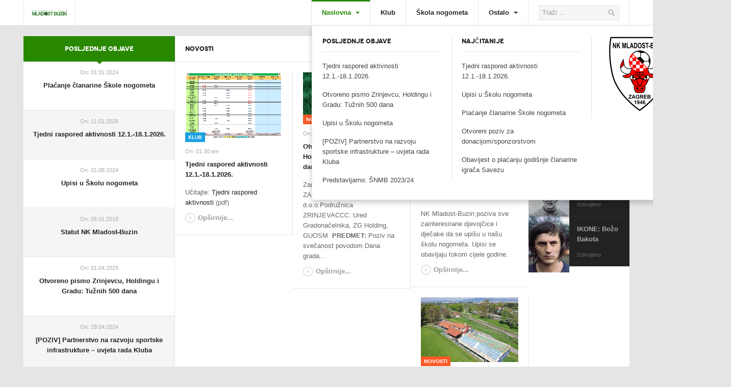

--- FILE ---
content_type: text/html; charset=utf-8
request_url: http://www.nk-mladost-buzin.hr/?fbclid=IwAR2yEXGt9RMOsAXTP2L0othnhwZIVobq0pwNqoUcuSWMWvkfDdV45wElFVI
body_size: 63108
content:

<!DOCTYPE html>
<html xmlns="http://www.w3.org/1999/xhtml" xml:lang="hr-hr" lang="hr-hr" dir="ltr" class="com_content view-featured itemid-480 home mm-hover j31">

<head>
  <base href="http://www.nk-mladost-buzin.hr/" />
	<meta http-equiv="content-type" content="text/html; charset=utf-8" />
	<meta name="keywords" content="Mladost, Buzin, Zagreb, Nogomet, ZNS, Limači, zagići, juniori, kadeti, seniori, veterani, Mladost-Buzin, HNS" />
	<meta name="rights" content="(c) Nogometni klub Mladost Buzin" />
	<meta name="og:title" content="NK Mladost-Buzin" />
	<meta name="og:type" content="website" />
	<meta name="og:image" content="http://www.nk-mladost-buzin.hr/images/2019/nkmb-clanak-2019.jpg" />
	<meta name="og:url" content="http://www.nk-mladost-buzin.hr/?fbclid=IwAR2yEXGt9RMOsAXTP2L0othnhwZIVobq0pwNqoUcuSWMWvkfDdV45wElFVI" />
	<meta name="og:site_name" content="NK Mladost BUZIN" />
	<meta name="og:description" content="Službene stranice Nogometni klub Mladost Buzin" />
	<meta name="description" content="NK Mladost BUZIN - Službene stranice NK Mladost-Buzin" />
	<meta name="generator" content="Joomla! - Open Source Content Management" />
	<title>NK Mladost BUZIN - Službene stranice NK Mladost-Buzin</title>
	<link href="/?fbclid=IwAR2yEXGt9RMOsAXTP2L0othnhwZIVobq0pwNqoUcuSWMWvkfDdV45wElFVI&amp;format=feed&amp;type=rss" rel="alternate" type="application/rss+xml" title="RSS 2.0" />
	<link href="/?fbclid=IwAR2yEXGt9RMOsAXTP2L0othnhwZIVobq0pwNqoUcuSWMWvkfDdV45wElFVI&amp;format=feed&amp;type=atom" rel="alternate" type="application/atom+xml" title="Atom 1.0" />
	<link href="/templates/ja_fubix/favicon.ico" rel="shortcut icon" type="image/vnd.microsoft.icon" />
	<link href="http://www.nk-mladost-buzin.hr/component/search/?fbclid=IwAR2yEXGt9RMOsAXTP2L0othnhwZIVobq0pwNqoUcuSWMWvkfDdV45wElFVI&amp;Itemid=480&amp;format=opensearch" rel="search" title="Traži NK Mladost BUZIN" type="application/opensearchdescription+xml" />
	<link href="/t3-assets/css/css-3a585-94957.css" rel="stylesheet" type="text/css" media="all" />
	<link href="/t3-assets/css/css-2dc11-26200.css" rel="stylesheet" type="text/css" media="all" />
	<style type="text/css">
div.mod_search35 input[type="search"]{ width:auto; }
	</style>
	<script type="application/json" class="joomla-script-options new">{"csrf.token":"c460b081641690419a1b5b6172cbd9c2","system.paths":{"root":"","base":""}}</script>
	<script src="/media/jui/js/jquery.min.js?e34b7d2ca0edaef7ab6a427230d36480" type="text/javascript"></script>
	<script src="/media/jui/js/jquery-noconflict.js?e34b7d2ca0edaef7ab6a427230d36480" type="text/javascript"></script>
	<script src="/media/jui/js/jquery-migrate.min.js?e34b7d2ca0edaef7ab6a427230d36480" type="text/javascript"></script>
	<script src="/media/system/js/caption.js?e34b7d2ca0edaef7ab6a427230d36480" type="text/javascript"></script>
	<script src="/plugins/system/t3/base/bootstrap/js/bootstrap.js" type="text/javascript"></script>
	<script src="/plugins/system/t3/base/js/jquery.tap.min.js" type="text/javascript"></script>
	<script src="/plugins/system/t3/base/js/off-canvas.js" type="text/javascript"></script>
	<script src="/plugins/system/t3/base/js/script.js" type="text/javascript"></script>
	<script src="/plugins/system/t3/base/js/menu.js" type="text/javascript"></script>
	<script src="/plugins/system/t3/base/js/responsive.js" type="text/javascript"></script>
	<script src="/templates/ja_fubix/js/jquery.easing.1.3.js" type="text/javascript"></script>
	<script src="/templates/ja_fubix/js/script.js" type="text/javascript"></script>
	<script src="/plugins/system/t3/base/js/jquery.equalheight.js" type="text/javascript"></script>
	<script src="/modules/mod_jasoccerway/asset/jquery/jquery.easing.1.3.js" type="text/javascript"></script>
	<script src="/media/system/js/mootools-core.js?e34b7d2ca0edaef7ab6a427230d36480" type="text/javascript"></script>
	<script src="/media/system/js/core.js?e34b7d2ca0edaef7ab6a427230d36480" type="text/javascript"></script>
	<script src="/media/system/js/mootools-more.js?e34b7d2ca0edaef7ab6a427230d36480" type="text/javascript"></script>
	<script src="/media/system/js/modal.js?e34b7d2ca0edaef7ab6a427230d36480" type="text/javascript"></script>
	<script src="/modules/mod_jacontentpopup/assets/js/yoxview-init.js#hackt3compressjs" type="text/javascript"></script>
	<script src="/modules/mod_jacontentpopup/assets/js/jquery.iscroll.js" type="text/javascript"></script>
	<script src="/modules/mod_jacontentpopup/assets/js/script.js" type="text/javascript"></script>
	<script src="/modules/mod_jaslideshow/assets/script/script.js" type="text/javascript"></script>
	<script src="/modules/mod_jasidenews/asset/script.js" type="text/javascript"></script>
	<script src="/media/system/js/html5fallback.js?e34b7d2ca0edaef7ab6a427230d36480" type="text/javascript"></script>
	<script type="text/javascript">
jQuery(window).on('load',  function() {
				new JCaption('img.caption');
			});jQuery(function($){ initTooltips(); $("body").on("subform-row-add", initTooltips); function initTooltips (event, container) { container = container || document;$(container).find(".hasTooltip").tooltip({"html": true,"container": "body"});} });
		jQuery(function($) {
			SqueezeBox.initialize({});
			initSqueezeBox();
			$(document).on('subform-row-add', initSqueezeBox);

			function initSqueezeBox(event, container)
			{
				SqueezeBox.assign($(container || document).find('a.modal').get(), {
					parse: 'rel'
				});
			}
		});

		window.jModalClose = function () {
			SqueezeBox.close();
		};

		// Add extra modal close functionality for tinyMCE-based editors
		document.onreadystatechange = function () {
			if (document.readyState == 'interactive' && typeof tinyMCE != 'undefined' && tinyMCE)
			{
				if (typeof window.jModalClose_no_tinyMCE === 'undefined')
				{
					window.jModalClose_no_tinyMCE = typeof(jModalClose) == 'function'  ?  jModalClose  :  false;

					jModalClose = function () {
						if (window.jModalClose_no_tinyMCE) window.jModalClose_no_tinyMCE.apply(this, arguments);
						tinyMCE.activeEditor.windowManager.close();
					};
				}

				if (typeof window.SqueezeBoxClose_no_tinyMCE === 'undefined')
				{
					if (typeof(SqueezeBox) == 'undefined')  SqueezeBox = {};
					window.SqueezeBoxClose_no_tinyMCE = typeof(SqueezeBox.close) == 'function'  ?  SqueezeBox.close  :  false;

					SqueezeBox.close = function () {
						if (window.SqueezeBoxClose_no_tinyMCE)  window.SqueezeBoxClose_no_tinyMCE.apply(this, arguments);
						tinyMCE.activeEditor.windowManager.close();
					};
				}
			}
		};
		
			var jabaseurl = "http://www.nk-mladost-buzin.hr/";
			jQuery(document).ready(function($){
				
				jarefs = function(modulesid){
					var refs = [];
					$('#ja-cp-'+modulesid+' .ja-cp-group.active').find("a").each(function(){
						ref = $(this).attr("data-ref");
						if(ref && $('.'+ref)){
						    refs.push(ref);
						}
					});
					refs = $.unique(refs);
					return refs;
				};

				var jascroller = function(){
					if(('ontouchstart' in window) || window.DocumentTouch && document instanceof DocumentTouch){

						var activeview = $('.yoxview_ja_slideshow:visible');
						if(!activeview.length){
							return;
						}

						var panel = activeview.find('.yoxview_mediaPanel'),
							ifm = panel.find('iframe:visible');

						var iscroll = ifm.data('iscroll') || false;
						if (iscroll) {
							iscroll.refresh();
						}
					}
				};

				var cleanup = function(){
					if(('ontouchstart' in window) || window.DocumentTouch && document instanceof DocumentTouch){

						$('#yoxview_popupWrap iframe').each(function(){
							var iscroll = $(this).data('iscroll') || false;
							if (iscroll) {
								iscroll.destroy();
							}
						});
					}
				};
				
				jayoxview135 = function(refs,modulesid){	    	
					$('#ja-cp-'+modulesid+' .'+refs).yoxview({
						textLinksSelector:'[data-ref="'+refs+'"]',
						defaultDimensions: { iframe: { width: 700,height:700 }},
						skin:'ja_slideshow',
						onOpen: jascroller,
						onSelect: jascroller,
						onClose: cleanup
					});
				};
				    
				jaloadyoxview = function(modulesid){
					refs = jarefs(modulesid);
					for(i=0;i<refs.length;i++){
						eval(eval("jayoxview"+modulesid)(refs[i],modulesid));	
					}
				};
				jQuery(document).ready(function($){
					jaloadyoxview("135");	
				});	
			});
		
			jQuery(document).ready(function($){
			    $('#ja-cp-135').jacp({
			    	baseurl: 'http://www.nk-mladost-buzin.hr/',
			    	animation: 'slicezoom',
			    	navButtons: '1'
			    });	
			});	
		
	</script>

  
<!-- META FOR IOS & HANDHELD -->
<meta name="viewport" content="width=device-width, initial-scale=1.0, maximum-scale=1.0, user-scalable=no"/>
<meta name="HandheldFriendly" content="true" />
<meta name="apple-mobile-web-app-capable" content="YES" />
<!-- //META FOR IOS & HANDHELD -->





<!-- Le HTML5 shim, for IE6-8 support of HTML5 elements -->
<!--[if lt IE 9]>
<script src="//html5shim.googlecode.com/svn/trunk/html5.js"></script>
<![endif]-->

<!-- For IE6-8 support of media query -->
<!--[if lt IE 9]>
<script type="text/javascript" src="/plugins/system/t3/base/js/respond.min.js"></script>
<![endif]-->

<!-- You can add Google Analytics here-->

	<link href="http://www.nk-mladost-buzin.hr/plugins/system/jatabs/jatabs/ja.tabs.css" type="text/css" rel="stylesheet" />
	<link href="http://www.nk-mladost-buzin.hr/plugins/system/jatabs/jatabs/themes/default/style.css" type="text/css" rel="stylesheet" />
	<script src="http://www.nk-mladost-buzin.hr/plugins/system/jatabs/jatabs/ja.tabs.js" type="text/javascript" ></script>
</head>

<body>

  
<!-- HEADER -->
<!-- MAIN NAVIGATION -->
<nav id="t3-mainnav" class="wrap t3-mainnav navbar-collapse-fixed-top">
	<div class="container navbar">
		<div class="row">
			<div class="span10">
				<button type="button" class="btn btn-navbar" data-toggle="collapse" data-target=".nav-collapse">
					<i class="icon-reorder"></i>
				</button>

				<!-- LOGO -->
        <div class="logo logo-image">
          <a href="/" title="NK Mladost-BUZIN">
                          <img class="logo-img" src="/images/logo.png" alt="NK Mladost-BUZIN" />
                                    <span>NK Mladost-BUZIN</span>
          </a>
          <small class="site-slogan"></small>
        </div>
				<!-- //LOGO -->
				
								
				<div class="nav-collapse collapse always-show">
									<div  class="t3-megamenu"  data-responsive="true">
<ul itemscope itemtype="http://www.schema.org/SiteNavigationElement" class="nav navbar-nav level0">
<li itemprop='name' class="current active dropdown mega sub-hidden-collapse" data-id="480" data-level="1" data-hidewcol="1">
<a itemprop='url' class=" dropdown-toggle"  href="/"   data-target="#" data-toggle="dropdown">Naslovna <em class="caret"></em></a>

<div class="nav-child dropdown-menu mega-dropdown-menu"  style="width: 820px"  data-width="820"><div class="mega-dropdown-inner">
<div class="row-fluid">
<div class="span4 mega-col-module hidden-collapse" data-width="4" data-position="28" data-hidewcol="1"><div class="mega-inner">
<div class="t3-module module " id="Mod28"><div class="module-inner"><h3 class="module-title "><span>Posljednje objave</span></h3><div class="module-ct"><ul class="latestnews mod-list">
	<li itemscope itemtype="https://schema.org/Article">
		<a href="/klub/189-tjedni-raspored-aktivnosti" itemprop="url">
			<span itemprop="name">
				Tjedni raspored aktivnosti 12.1.-18.1.2026.			</span>
		</a>
	</li>
	<li itemscope itemtype="https://schema.org/Article">
		<a href="/ostalo/klub/novosti/206-otvoreno-pismo-zrinjevcu-holdingu-i-gradu-tuznih-500-dana" itemprop="url">
			<span itemprop="name">
				Otvoreno pismo Zrinjevcu, Holdingu i Gradu: Tužnih 500 dana 			</span>
		</a>
	</li>
	<li itemscope itemtype="https://schema.org/Article">
		<a href="/skola-nogometa/79-upisi-u-skolu-nogometa" itemprop="url">
			<span itemprop="name">
				Upisi u Školu nogometa			</span>
		</a>
	</li>
	<li itemscope itemtype="https://schema.org/Article">
		<a href="/ostalo/klub/novosti/200-poziv-partnerstvo-na-razvoju-sportske-infrastrukture-uvjeta-rada-kluba" itemprop="url">
			<span itemprop="name">
				[POZIV] Partnerstvo na razvoju sportske infrastrukture – uvjeta rada Kluba			</span>
		</a>
	</li>
	<li itemscope itemtype="https://schema.org/Article">
		<a href="/skola-nogometa/201-predstavljamo-snmb-2023-24" itemprop="url">
			<span itemprop="name">
				Predstavljamo: ŠNMB 2023/24			</span>
		</a>
	</li>
</ul>
</div></div></div>
</div></div>
<div class="span4 mega-col-module hidden-collapse" data-width="4" data-position="29" data-hidewcol="1"><div class="mega-inner">
<div class="t3-module module " id="Mod29"><div class="module-inner"><h3 class="module-title "><span>Najčitanije</span></h3><div class="module-ct"><ul class="mostread mod-list">
	<li itemscope itemtype="https://schema.org/Article">
		<a href="/klub/189-tjedni-raspored-aktivnosti" itemprop="url">
			<span itemprop="name">
				Tjedni raspored aktivnosti 12.1.-18.1.2026.			</span>
		</a>
	</li>
	<li itemscope itemtype="https://schema.org/Article">
		<a href="/skola-nogometa/79-upisi-u-skolu-nogometa" itemprop="url">
			<span itemprop="name">
				Upisi u Školu nogometa			</span>
		</a>
	</li>
	<li itemscope itemtype="https://schema.org/Article">
		<a href="/skola-nogometa/137-placanje-clanarine-skole-nogometa" itemprop="url">
			<span itemprop="name">
				Plaćanje članarine Škole nogometa 			</span>
		</a>
	</li>
	<li itemscope itemtype="https://schema.org/Article">
		<a href="/klub/194-otvorena-zamolba-za-donacijom-sponzorstvom" itemprop="url">
			<span itemprop="name">
				Otvoreni poziv za donacijom/sponzorstvom			</span>
		</a>
	</li>
	<li itemscope itemtype="https://schema.org/Article">
		<a href="/skola-nogometa/172-obavijest-o-placanju-godisnje-clanarine-igraca-savezu" itemprop="url">
			<span itemprop="name">
				Obavijest o plaćanju godišnje članarine igrača Savezu			</span>
		</a>
	</li>
</ul>
</div></div></div>
</div></div>
<div class="span4 mega-col-module hidden-collapse" data-width="4" data-position="167" data-hidewcol="1"><div class="mega-inner">
<div class="t3-module module " id="Mod167"><div class="module-inner"><div class="module-ct">

<div class="custom"  >
	<p><img src="/images/2019/NK-Mladost-Buzin-LOGO-1-150x150.png" alt="" /></p></div>
</div></div></div>
</div></div>
</div>
</div></div>
</li>
<li itemprop='name'  data-id="487" data-level="1">
<a itemprop='url' class=""  href="/klub"   data-target="#">Klub </a>

</li>
<li itemprop='name'  data-id="486" data-level="1">
<a itemprop='url' class=""  href="/skola-nogometa"   data-target="#">Škola nogometa </a>

</li>
<li itemprop='name' class="dropdown mega mega-align-center" data-id="481" data-level="1" data-alignsub="center">
<a itemprop='url' class=" dropdown-toggle"  href="/ostalo"   data-target="#" data-toggle="dropdown">Ostalo <em class="caret"></em></a>

<div class="nav-child dropdown-menu mega-dropdown-menu"  style="width: 500px"  data-width="500"><div class="mega-dropdown-inner">
<div class="row-fluid">
<div class="span4 mega-col-nav" data-width="4"><div class="mega-inner">
<ul itemscope itemtype="http://www.schema.org/SiteNavigationElement" class="mega-nav level1">
<li itemprop='name' class="mega mega-group" data-id="482" data-level="2" data-group="1">
<a itemprop='url' class=" dropdown-header mega-group-title"  href="/ostalo/klub"   data-target="#">Klub </a>

<div class="nav-child mega-group-ct"  ><div class="mega-dropdown-inner">
<div class="row-fluid">
<div class="span12 mega-col-nav" data-width="12"><div class="mega-inner">
<ul itemscope itemtype="http://www.schema.org/SiteNavigationElement" class="mega-nav level2">
<li itemprop='name'  data-id="488" data-level="3">
<a itemprop='url' class=""  href="/ostalo/klub/novosti"   data-target="#">Novosti </a>

</li>
<li itemprop='name'  data-id="598" data-level="3">
<a itemprop='url' class=""  href="/seniori"   data-target="#">Seniori</a>

</li>
<li itemprop='name'  data-id="597" data-level="3">
<a itemprop='url' class=""  href="/skola-nogometa"   data-target="#">Škola nogometa</a>

</li>
<li itemprop='name'  data-id="489" data-level="3">
<a itemprop='url' class=""  href="/ostalo/klub/veterani"   data-target="#">Veterani </a>

</li>
<li itemprop='name'  data-id="484" data-level="3">
<a itemprop='url' class=""  href="/ostalo/klub/savezi"   data-target="#">Savezi </a>

</li>
<li itemprop='name'  data-id="485" data-level="3">
<a itemprop='url' class=""  href="/ostalo/klub/buzin"   data-target="#">Buzin </a>

</li>
</ul>
</div></div>
</div>
</div></div>
</li>
</ul>
</div></div>
<div class="span8 mega-col-nav" data-width="8"><div class="mega-inner">
</div>
</div></div>
</li>
</ul>
</div>
								</div>
				
				
				
			</div>

						<!-- HEAD SEARCH -->
			<div class="span2 head-social top-header pull-right">
				<div class="search mod_search35">
	<form action="/" method="post" class="form-inline form-search">
		<label for="mod-search-searchword35" class="element-invisible">Traži ...</label> <input name="searchword" id="mod-search-searchword35" maxlength="200"  class="input form-control search-query" type="search" size=" size="20"" placeholder="Traži ..." />		<input type="hidden" name="task" value="search" />
		<input type="hidden" name="option" value="com_search" />
		<input type="hidden" name="Itemid" value="480" />
	</form>
</div>
	
			</div>
			<!-- //HEAD SEARCH -->
						
		</div>
	</div>
</nav>
<!-- //MAIN NAVIGATION -->
<!-- //HEADER -->

    
<section id="t3-mainbody" class="wrap t3-mainbody home-page">
  <div class="container">
	  <div class="row">
		
		<!-- MAIN CONTENT -->
		<div id="t3-content" class="t3-content span7 offset3"  data-default="span7 offset3" data-xtablet="span8 offset4" data-tablet="span12" data-mobile="span12">
			<div class="top-content clearfix">
				<div class="top-slideshow">
				  <div class="t3-module module no-padding  " id="Mod112"><div class="module-inner"><div class="module-ct"><div class="ja-slidewrap_fubix no-padding " id="ja-slide-112" style="visibility:hidden">
  <div class="ja-slide-main-wrap">
    <div class="ja-slide-main">
            <div class="ja-slide-item"><img src="/images/resized/images/slide-home/NKMB-upisi-skola-2019_461_464.jpg"  alt="Upisi u tijeku"/>
      </div>
            <div class="ja-slide-item"><img src="/images/resized/images/slide-home/Predstavljamo__SNMB2023-24-wide_461_464.png"  alt="Predstavljamo: ŠNMB 2023/24"/>
      </div>
          </div>
    <div class="ja-slide-progress"></div>
  <div class="ja-slide-loader"></div>
  <div class="maskDesc"><div class="inner"></div></div>
  </div>

    <div class="ja-slide-descs">
          <div class="ja-slide-desc">
	  Upisi u tijeku	  
	</div>
	      <div class="ja-slide-desc">
	  Predstavljamo: ŠNMB 2023/24	  
	</div>
	  </div>
  
  
    <div class="ja-slide-buttons clearfix">
     <span class="ja-slide-prev">&laquo; Previous</span>
    <span class="ja-slide-playback">&lsaquo; Playback</span>
    <span class="ja-slide-stop">Stop</span>
    <span class="ja-slide-play">Play &rsaquo;</span>
    <span class="ja-slide-next">Next  &raquo;</span>
  </div>
  </div>

<script type="text/javascript">
	var Ja_direction = '';
	var cookie_path = '/';
	var cur_template_name = 'ja_fubix';
	var Ja_maskAlign_112 = 'bottom';
	
	window.jasliderInst = window.jasliderInst || [];
	
	window.addEvent('domready', function(){
		if(typeof(tmpl_name) =='undefined'){
		  cookie_path = "ja_fubix_direction";
		}
		else{
		  cookie_path = tmpl_name+"_direction";
		}
		
		Ja_direction = Cookie.read(cookie_path);
		if( Ja_direction == '' || Ja_direction == null){
			Ja_direction = 'ltr';
		}
		
		var style_l_value = 'auto';
		if(cur_template_name == 'ja_norite'){
			style_l_value = '0';
		}

		if(Ja_direction == 'rtl'){
			setStyleLinkWithRTLDirection();
			$('ja-slide-112').getElement(".ja-slide-main").setStyle('left',style_l_value);
			$('ja-slide-112').getElement(".ja-slide-main").setStyle('right','auto');
			if(Ja_maskAlign_112 == 'right')
			{
				Ja_maskAlign_112 = 'left';
			}
			else if(Ja_maskAlign_112 == 'left')
			{
				Ja_maskAlign_112 = 'right';
			}

		}
		
		window.jasliderInst.push(new JASlider('ja-slide-112', {
			slices: 8,
			boxCols: 8,
			boxRows: 4,
			
			animation: 'slice',
			fbanim: 'move',
			direction: 'horizontal',
			
			interval: 5000,
			duration: 400,
			transition: Fx.Transitions.Quad.easeInOut,
			
			repeat: 'true',
			autoPlay: 1,
			
			mainWidth: 461,
			mainHeight: 464,
			
			rtl:( typeof Ja_direction == 'string') ? Ja_direction : '',
			
			startItem: 0,
			
			thumbItems: 2,
			thumbType: '',
			thumbWidth: 116,
			thumbHeight: 170,
			thumbSpaces: [0,0],
			thumbOpacity: 0.8,
			thumbTrigger: 'click',
			thumbOrientation: 'horizontal',
			
			
			maskStyle: 1,
			maskWidth: 461,
			maskHeigth:100,
			maskOpacity: 1,
			maskAlign: Ja_maskAlign_112,
			maskTransitionStyle: 'opacity',
			maskTransition: Fx.Transitions.linear,
			
			showDesc: 'desc',
			descTrigger: 'always',
			
			showControl: 1,
			edgemargin:0,
			showNavBtn: true,
			navBtnOpacity: 0.4,
			navBtnTrigger: 'click',
			
			showProgress: 0,
			
			urls:['/skola-nogometa/79-upisi-u-skolu-nogometa','https://nk-mladost-buzin.hr/skola-nogometa/201-predstavljamo-snmb-2023-24'],
			targets:['parent','parent']
		}));
	});
</script>

<script type="text/javascript">
	function setStyleLinkWithRTLDirection()
	{
		var links = document.getElementsByTagName ('link');
				
		var script = document.createElement('link');
		script.setAttribute('type', 'text/css');
		script.setAttribute('rel', 'stylesheet');
		script.setAttribute('href', 'http://www.nk-mladost-buzin.hr/modules/mod_jaslideshow/assets/themes/default/mod_jaslideshow_rtl.css');
		document.getElementsByTagName("head")[0].appendChild(script);
	}
</script></div></div></div>
				</div>  
				<div class="top-sidenews">
					<div class="t3-module module no-padding  " id="Mod113"><div class="module-inner"><div class="module-ct">
<div id="ja-sidenews-jasd-modid113">
		<div class="ja-sidenews"  onclick="location.href='/ostalo/klub/novosti/198-2022-pregled-donacija-sponzora'" style="display:none; height:232px" >
		<img src="/images/resized/images/2022/Donacije-Sponzorstva-2022-HVALA_232_232.png"  align="left"  alt="2022: Pregled donacija" title="2022: Pregled donacija" />		<div class="ja-slidenews-cover" style="height:232px;">
			<div class="ja-opacity" style=" background-color:#000000;height:232px;"></div>
			<div class="ja-sidenews-display">
				<div class="ja-sidenews-desc" style=" color:#999999;">
					<h3 style=" color:#999999;">2022: Pregled donacija</h3>
					Iskreno zahvaljujemo svima koji su tijekom...				</div>
			</div>
		</div>
	</div>
		<div class="ja-sidenews"  onclick="location.href='/klub/194-otvorena-zamolba-za-donacijom-sponzorstvom'" style="display:none; height:232px" >
		<img src="/images/resized/images/2022/Klub-Ljudi-2021_232_232.jpg"  align="left"  alt="Otvoreni poziv za donacijom/sponzorstvom" title="Otvoreni poziv za donacijom/sponzorstvom" />		<div class="ja-slidenews-cover" style="height:232px;">
			<div class="ja-opacity" style=" background-color:#000000;height:232px;"></div>
			<div class="ja-sidenews-display">
				<div class="ja-sidenews-desc" style=" color:#999999;">
					<h3 style=" color:#999999;">Otvoreni poziv za donacijom/sp</h3>
					Ovime otvoreno pozivamo sve koji su u mogućnosti...				</div>
			</div>
		</div>
	</div>
	</div>
<script type="text/javascript">
//$(window).addEvent( 'load', function(){
	var options = { 	wrapperId:"ja-sidenews-jasd-modid113", 
						mode:'caption',
						start:55,
						end:100,
						fullsize:0,
						opacity:100,
						fxOptions:{transition:Fx.Transitions.Expo.easeOut}	
		 };
		var demo = new JaSlidingBox( options );	
//});
</script>
</div></div></div>
				</div>
			 </div>
		  			<!-- MASSCOL 1 -->
			<div class="ja-mastcol ja-mastcol-1">
			  <div class="t3-module module no-padding trending " id="Mod100"><div class="module-inner"><h3 class="module-title "><span>Novosti</span></h3><div class="module-ct"><!-- script change button -->
<script type="text/javascript">
	jQuery(document).ready(function($){
		$('.btn-horizontal').on('click', function(){

			$('#ja-ul-lastnews').removeClass('vertical-layout').addClass('horizontal-layout');
			$('.btn-vertical').removeClass('active');
			$(this).addClass('active');
			
			$('#t3-content, .t3-sidebar').equalHeight();
		});
		$('.btn-vertical').on('click', function(){
			$('#ja-ul-lastnews').removeClass('horizontal-layout').addClass('vertical-layout');
			$('.btn-horizontal').removeClass('active');
			$(this).addClass('active');

			$('#t3-content, .t3-sidebar').equalHeight();
		});
	});
</script>
<!-- Button -->
<div id="button">	
	<span class="btn-vertical active">vertical</span>
	<span class="btn-horizontal">horizontal</span>
</div>
<!-- end button--> 
<ul id="ja-ul-lastnews" class="category-module no-padding trending vertical-layout clearfix">
<!-- Group -->
			<li class="clearfix li-first">
			<div class="showcategory">
				<div class="view-image">

					<!-- Intro images -->
										<div class="img-intro">
						<img
													 src="/images/2025/tjedni-raspored-20251215.png" alt=""/>
					</div>
					
					<!-- Full images-->
					
					<!-- End add -->
											<span class="mod-articles-category-category category-name klub tbg-dodgerblue">
						<a href="/klub">Klub</a>						</span>
									</div>

									<span class="mod-articles-category-date">
						<span>On: </span>01:30:am					</span>
				
				<div class="jacontent clearfix">
					<h6>
													<a class="mod-articles-category-title " href="/klub/189-tjedni-raspored-aktivnosti">
								Tjedni raspored aktivnosti 12.1.-18.1.2026.							</a>
											</h6>
					
					<div class="article-aside clearfix">
					  						</div>

											<p class="mod-articles-category-introtext">
						Učitajte: <a href="http://www.nk-mladost-buzin.hr/images/2026/Buzin-tjedni-raspored-20260112.pdf">Tjedni raspored aktivnosti</a> (pdf)						</p>
					
					
					<div class="footer-feature clearfix">
								
											<p class="mod-articles-category-readmore">
							<a class="mod-articles-category-title " href="/klub/189-tjedni-raspored-aktivnosti">
							Opširnije...							</a>
						</p>
										
					</div>
				</div>	
			</div>
		</li>
			<li class="clearfix">
			<div class="showcategory">
				<div class="view-image">

					<!-- Intro images -->
										<div class="img-intro">
						<img
													 src="/images/2019/snmb-clanak-2019.jpg" alt=""/>
					</div>
					
					<!-- Full images-->
					
					<!-- End add -->
											<span class="mod-articles-category-category category-name novosti tbg-gold">
						<a href="/ostalo/klub/novosti">Novosti</a>						</span>
									</div>

									<span class="mod-articles-category-date">
						<span>On: </span>09:05:am					</span>
				
				<div class="jacontent clearfix">
					<h6>
													<a class="mod-articles-category-title " href="/ostalo/klub/novosti/206-otvoreno-pismo-zrinjevcu-holdingu-i-gradu-tuznih-500-dana">
								Otvoreno pismo Zrinjevcu, Holdingu i Gradu: Tužnih 500 dana 							</a>
											</h6>
					
					<div class="article-aside clearfix">
					  						</div>

											<p class="mod-articles-category-introtext">
						Zagreb, 1. travnja 2025. g. 
ZAGREBAČKI HOLDING d.o.o.Podružnica ZRINJEVACCC: Ured Gradonačelnika, ZG Holding, GUOSM 
  <strong>PREDMET:</strong> Poziv na svečanost povodom Dana grada...						</p>
					
					
					<div class="footer-feature clearfix">
								
											<p class="mod-articles-category-readmore">
							<a class="mod-articles-category-title " href="/ostalo/klub/novosti/206-otvoreno-pismo-zrinjevcu-holdingu-i-gradu-tuznih-500-dana">
							Opširnije...							</a>
						</p>
										
					</div>
				</div>	
			</div>
		</li>
			<li class="clearfix">
			<div class="showcategory">
				<div class="view-image">

					<!-- Intro images -->
										<div class="img-intro">
						<img
													 src="/images/2021/kockicetezovu2022-23.png" alt=""/>
					</div>
					
					<!-- Full images-->
										<div class="img-details">
						<img
													 src="/images/2021/kockicetezovu2022-23.png" alt=""/>
					</div>
					
					<!-- End add -->
											<span class="mod-articles-category-category category-name skola-nogometa tbg-royalblue">
						<a href="/skola-nogometa">Škola nogometa</a>						</span>
									</div>

									<span class="mod-articles-category-date">
						<span>On: </span>00:30:am					</span>
				
				<div class="jacontent clearfix">
					<h6>
													<a class="mod-articles-category-title " href="/skola-nogometa/79-upisi-u-skolu-nogometa">
								Upisi u Školu nogometa							</a>
											</h6>
					
					<div class="article-aside clearfix">
					  						</div>

											<p class="mod-articles-category-introtext">
						NK Mladost-Buzin poziva sve zainteresirane djevojčice i dječake da se upišu u našu školu nogometa. Upisi se obavljaju tokom cijele godine.						</p>
					
					
					<div class="footer-feature clearfix">
								
											<p class="mod-articles-category-readmore">
							<a class="mod-articles-category-title " href="/skola-nogometa/79-upisi-u-skolu-nogometa">
							Opširnije...							</a>
						</p>
										
					</div>
				</div>	
			</div>
		</li>
			<li class="clearfix">
			<div class="showcategory">
				<div class="view-image">

					<!-- Intro images -->
										<div class="img-intro">
						<img
													 src="/images/2023/teren2.jpg" alt=""/>
					</div>
					
					<!-- Full images-->
										<div class="img-details">
						<img
													 src="/images/2023/teren2.jpg" alt=""/>
					</div>
					
					<!-- End add -->
											<span class="mod-articles-category-category category-name novosti tbg-gold">
						<a href="/ostalo/klub/novosti">Novosti</a>						</span>
									</div>

									<span class="mod-articles-category-date">
						<span>On: </span>13:53:pm					</span>
				
				<div class="jacontent clearfix">
					<h6>
													<a class="mod-articles-category-title " href="/ostalo/klub/novosti/200-poziv-partnerstvo-na-razvoju-sportske-infrastrukture-uvjeta-rada-kluba">
								[POZIV] Partnerstvo na razvoju sportske infrastrukture – uvjeta rada Kluba							</a>
											</h6>
					
					<div class="article-aside clearfix">
					  						</div>

											<p class="mod-articles-category-introtext">
						Ovime vas pozivamo da donacijom/sponzorstvom sudjelujete u uspjehu našeg amaterskog Nogometnog kluba Mladost-Buzin, na projektima razvoja sportske infrastrukture kojom...						</p>
					
					
					<div class="footer-feature clearfix">
								
											<p class="mod-articles-category-readmore">
							<a class="mod-articles-category-title " href="/ostalo/klub/novosti/200-poziv-partnerstvo-na-razvoju-sportske-infrastrukture-uvjeta-rada-kluba">
							Opširnije...							</a>
						</p>
										
					</div>
				</div>	
			</div>
		</li>
			<li class="clearfix">
			<div class="showcategory">
				<div class="view-image">

					<!-- Intro images -->
										<div class="img-intro">
						<img
													 src="/images/ljetni-kup/2024-turnir/15-LJETNI-ZAGLAVLJE.png" alt=""/>
					</div>
					
					<!-- Full images-->
										<div class="img-details">
						<img
													 src="/images/ljetni-kup/2024-turnir/15-LJETNI-ZAGLAVLJE.png" alt=""/>
					</div>
					
					<!-- End add -->
											<span class="mod-articles-category-category category-name ljetni-kup tbg-gold">
						<a href="/ljetni-kup">Ljetni kup</a>						</span>
									</div>

									<span class="mod-articles-category-date">
						<span>On: </span>08:30:am					</span>
				
				<div class="jacontent clearfix">
					<h6>
													<a class="mod-articles-category-title " href="/ljetni-kup/202-15-limac-zagic-ljetni-kup-u-buzinu">
								15. LIMAČ-ZAGIĆ LJETNI KUP u Buzinu							</a>
											</h6>
					
					<div class="article-aside clearfix">
					  						</div>

											<p class="mod-articles-category-introtext">
						<strong>15. LIMAČ-ZAGIĆ LJETNI KUP U BUZINU</strong>od 30.05.. do 02. LIPNJA 2024. turnir se nalazi u službenom kalendaru natjecanja ZNS-a						</p>
					
					
					<div class="footer-feature clearfix">
								
											<p class="mod-articles-category-readmore">
							<a class="mod-articles-category-title " href="/ljetni-kup/202-15-limac-zagic-ljetni-kup-u-buzinu">
							Opširnije...							</a>
						</p>
										
					</div>
				</div>	
			</div>
		</li>
			<li class="clearfix">
			<div class="showcategory">
				<div class="view-image">

					<!-- Intro images -->
										<div class="img-intro">
						<img
													 src="/images/2019/nkmb-uplatnica-clanarina-2023.png" alt=""/>
					</div>
					
					<!-- Full images-->
										<div class="img-details">
						<img
													 src="/images/2019/nkmb-uplatnica-clanarina-2023.png" alt=""/>
					</div>
					
					<!-- End add -->
											<span class="mod-articles-category-category category-name skola-nogometa tbg-royalblue">
						<a href="/skola-nogometa">Škola nogometa</a>						</span>
									</div>

									<span class="mod-articles-category-date">
						<span>On: </span>00:30:am					</span>
				
				<div class="jacontent clearfix">
					<h6>
													<a class="mod-articles-category-title " href="/skola-nogometa/137-placanje-clanarine-skole-nogometa">
								Plaćanje članarine Škole nogometa 							</a>
											</h6>
					
					<div class="article-aside clearfix">
					  						</div>

											<p class="mod-articles-category-introtext">
						 U svrhu nesmetanog odvijanja poslovanja te poboljšanja u radu Škole nogometa neophodno je redovito podmirenje članarine polaznika Škole nogometa.						</p>
					
					
					<div class="footer-feature clearfix">
								
											<p class="mod-articles-category-readmore">
							<a class="mod-articles-category-title " href="/skola-nogometa/137-placanje-clanarine-skole-nogometa">
							Opširnije...							</a>
						</p>
										
					</div>
				</div>	
			</div>
		</li>
			<li class="clearfix">
			<div class="showcategory">
				<div class="view-image">

					<!-- Intro images -->
										<div class="img-intro">
						<img
													 src="/images/2024/Predstavljamo__SNMB2023-24-wide.png" alt=""/>
					</div>
					
					<!-- Full images-->
										<div class="img-details">
						<img
													 src="/images/2024/Predstavljamo__SNMB2023-24-wide.png" alt=""/>
					</div>
					
					<!-- End add -->
											<span class="mod-articles-category-category category-name skola-nogometa tbg-royalblue">
						<a href="/skola-nogometa">Škola nogometa</a>						</span>
									</div>

									<span class="mod-articles-category-date">
						<span>On: </span>14:28:pm					</span>
				
				<div class="jacontent clearfix">
					<h6>
													<a class="mod-articles-category-title " href="/skola-nogometa/201-predstavljamo-snmb-2023-24">
								Predstavljamo: ŠNMB 2023/24							</a>
											</h6>
					
					<div class="article-aside clearfix">
					  						</div>

											<p class="mod-articles-category-introtext">
						Nogometni klub Mladost Buzin kroz cijelu svoju povijest veliku pažnju posvećuje radu s djecom te <strong>u našoj Školi nogometa trenira i natječe preko tristo djece</strong>, kako iz...						</p>
					
					
					<div class="footer-feature clearfix">
								
											<p class="mod-articles-category-readmore">
							<a class="mod-articles-category-title " href="/skola-nogometa/201-predstavljamo-snmb-2023-24">
							Opširnije...							</a>
						</p>
										
					</div>
				</div>	
			</div>
		</li>
			<li class="clearfix">
			<div class="showcategory">
				<div class="view-image">

					<!-- Intro images -->
										<div class="img-intro">
						<img
													 src="/images/2019/sluzbena-klupska-facebook-stranica.png" alt=""/>
					</div>
					
					<!-- Full images-->
					
					<!-- End add -->
											<span class="mod-articles-category-category category-name klub tbg-dodgerblue">
						<a href="/klub">Klub</a>						</span>
									</div>

									<span class="mod-articles-category-date">
						<span>On: </span>00:30:am					</span>
				
				<div class="jacontent clearfix">
					<h6>
													<a class="mod-articles-category-title " href="/klub/187-pratite-nas-na-drustvenim-mrezama">
								Pratite nas na društvenim mrežama							</a>
											</h6>
					
					<div class="article-aside clearfix">
					  						</div>

											<p class="mod-articles-category-introtext">
						Pratite objave službenih klupski stranica na društvenim mrežama 
 						</p>
					
					
					<div class="footer-feature clearfix">
								
											<p class="mod-articles-category-readmore">
							<a class="mod-articles-category-title " href="/klub/187-pratite-nas-na-drustvenim-mrezama">
							Opširnije...							</a>
						</p>
										
					</div>
				</div>	
			</div>
		</li>
			<li class="clearfix li-last">
			<div class="showcategory">
				<div class="view-image">

					<!-- Intro images -->
										<div class="img-intro">
						<img
													 src="/images/2022/Klub-Ljudi-2021.jpg" alt=""/>
					</div>
					
					<!-- Full images-->
										<div class="img-details">
						<img
													 src="/images/2022/Klub-Ljudi-2021.jpg" alt=""/>
					</div>
					
					<!-- End add -->
											<span class="mod-articles-category-category category-name klub tbg-dodgerblue">
						<a href="/klub">Klub</a>						</span>
									</div>

									<span class="mod-articles-category-date">
						<span>On: </span>00:53:am					</span>
				
				<div class="jacontent clearfix">
					<h6>
													<a class="mod-articles-category-title " href="/klub/194-otvorena-zamolba-za-donacijom-sponzorstvom">
								Otvoreni poziv za donacijom/sponzorstvom							</a>
											</h6>
					
					<div class="article-aside clearfix">
					  						</div>

											<p class="mod-articles-category-introtext">
						Ovime otvoreno pozivamo sve koji su u mogućnosti <strong>donacijom/sponzorstvom podržati rad našeg amaterskog nogometnog kluba, konkretno djece iz Škole nogometa</strong>...						</p>
					
					
					<div class="footer-feature clearfix">
								
											<p class="mod-articles-category-readmore">
							<a class="mod-articles-category-title " href="/klub/194-otvorena-zamolba-za-donacijom-sponzorstvom">
							Opširnije...							</a>
						</p>
										
					</div>
				</div>	
			</div>
		</li>
		
</ul>
<script type="text/javascript">
	jQuery(document).ready(function($){
		$('#ja-ul-lastnews > li').liveeqboxs();
	});
</script></div></div></div><div class="t3-module module videos " id="Mod135"><div class="module-inner"><h3 class="module-title "><span>Izdvojeni video</span></h3><div class="module-ct"><div class="ja-cp-wrap ja-anim-slice" id="ja-cp-135" style="visibility:hidden;">
	<div class="ja-cp-main-wrap">
		<div class="ja-cp-main">
			<div class="ja-cp-group">
	<div class="ja-cp-item">
		<div class="item-inner">
			<a target="yoxview" href="/video/106-mladost-buzin-limaci-prvaci-limaci-b1-2017-18" title="Mladost-Buzin - limači prvaci LIMAČI B1, 2017/18" data-ref="ja-cp-group.active">
				<span class="ja-cp-image">
					<img src="http://img.youtube.com/vi/t-rFXxNf-2k/0.jpg" title="Mladost-Buzin - limači prvaci LIMAČI B1, 2017/18" alt="Mladost-Buzin - limači prvaci LIMAČI B1, 2017/18" />					<span class="modal">&nbsp;</span>
				</span>
								<span class="ja-cp-title">
					Mladost-Buzin - limači prvaci LIMAČI B1, 2017/18				</span>
							</a>
								</div>
	</div>
	<div class="ja-cp-item">
		<div class="item-inner">
			<a target="yoxview" href="/video/118-nk-mladost-buzin-balaton-trofea-siofok-hungary" title="NK Mladost-Buzin, Balaton trofea, Siofok, Hungary" data-ref="ja-cp-group.active">
				<span class="ja-cp-image">
					<img src="http://img.youtube.com/vi/d8_HaFa1RzU/0.jpg" title="NK Mladost-Buzin, Balaton trofea, Siofok, Hungary" alt="NK Mladost-Buzin, Balaton trofea, Siofok, Hungary" />					<span class="modal">&nbsp;</span>
				</span>
								<span class="ja-cp-title">
					NK Mladost-Buzin, Balaton trofea, Siofok, Hungary				</span>
							</a>
								</div>
	</div>
	<div class="ja-cp-item">
		<div class="item-inner">
			<a target="yoxview" href="/video/119-idemo-do-pobjede-zvone-drazen-i-zeljko" title="&quot;Idemo do pobjede&quot; - Zvone, Dražen i Željko" data-ref="ja-cp-group.active">
				<span class="ja-cp-image">
					<img src="http://img.youtube.com/vi/dJ3alc6z_84/0.jpg" title=""Idemo do pobjede" - Zvone, Dražen i Željko" alt=""Idemo do pobjede" - Zvone, Dražen i Željko" />					<span class="modal">&nbsp;</span>
				</span>
								<span class="ja-cp-title">
					"Idemo do pobjede" - Zvone, Dražen i Željko				</span>
							</a>
								</div>
	</div>
</div>		</div>
	</div>
		</div></div></div></div><div class="t3-module module no-padding  slideshow " id="Mod105"><div class="module-inner"><h3 class="module-title "><span>Galerija</span></h3><div class="module-ct"><div class="ja-slidewrap_fubix no-padding  slideshow ja-articles" id="ja-slide-articles-105" style="visibility:hidden">
  <div class="ja-slide-main-wrap">
   <div class="ja-slide-mask">
  </div>
    <div class="ja-slide-main">
            <div class="ja-slide-item">
      <img src="/images/resized/images/2021/kockicetezovu2022-23_693_400.png"    alt="Upisi u Školu nogometa" title="Upisi u Školu nogometa" />      </div>
            <div class="ja-slide-item">
      <img src="/images/resized/images/2022/Klub-Ljudi-2021_693_400.jpg"    alt="Otvoreni poziv za donacijom/sponzorstvom" title="Otvoreni poziv za donacijom/sponzorstvom" />      </div>
            <div class="ja-slide-item">
      <img src="/images/resized/images/2022/Donacije-Sponzorstva-2022-HVALA_693_400.png"    alt="2022: Pregled donacija" title="2022: Pregled donacija" />      </div>
          </div>

		<div class="ja-slide-progress"></div>
	<div class="ja-slide-loader"></div>

 <!-- JA SLIDESHOW 3 MARK -->
  <div class="maskDesc">
  	<div class="inner">

  	</div>
    </div>
  </div>
  <!-- END JA SLIDESHOW 3 MARK -->
  
  <!-- JA SLIDESHOW 3 NAVIAGATION -->
  	<p class="ja-slide-thumbs-handles">
             <span>&nbsp;</span>
              <span>&nbsp;</span>
              <span>&nbsp;</span>
          </p>
	   <!-- JA SLIDESHOW 3 BUTTONS CONTROL -->
    <div class="ja-slide-buttons clearfix">
    <span class="ja-slide-prev">&laquo; Previous</span>
    <span class="ja-slide-playback">&lsaquo; Playback</span>
    <span class="ja-slide-stop">Stop</span>
    <span class="ja-slide-play">Play &rsaquo;</span>
    <span class="ja-slide-next">Next  &raquo;</span>
  </div>
  
</div>

<script type="text/javascript">
	var Ja_direction = '';
	var cookie_path = '/';
	var cur_template_name = 'ja_fubix';
	window.jasliderInst = window.jasliderInst || [];
	
	window.addEvent('domready', function(){
		var Ja_maskAlign_105= 'bottom';
		if(typeof(tmpl_name) =='undefined'){
			cookie_path = "ja_fubix_direction";
		} else{
			cookie_path = tmpl_name+"_direction";
		}
		
		Ja_direction = Cookie.read(cookie_path);
		if( Ja_direction == '' || Ja_direction == null){
			Ja_direction = 'ltr';
		}
		var style_l_value = 'auto';
		if(cur_template_name == 'ja_norite'){
			style_l_value = '0';
		}
		if(Ja_direction == 'rtl'){
			setStyleLinkWithRTLDirection();
			$('ja-slide-articles-105').getElement(".ja-slide-main").setStyle('left',style_l_value);
			$('ja-slide-articles-105').getElement(".ja-slide-main").setStyle('right','auto');
			if(Ja_maskAlign_105 == 'right'){
				Ja_maskAlign_105 = 'left';
			}
			else if(Ja_maskAlign_105 == 'left'){
				Ja_maskAlign_105 = 'right';
			}
		}

		window.jasliderInst.push(new JASlider('ja-slide-articles-105', {
			slices: 8,
			boxCols: 8,
			boxRows: 4,
			
			animation: 'slice',
			fbanim: 'fade',
			direction: 'horizontal',
			
			interval: 5000,
			duration: 400,
			transition: Fx.Transitions.Quad.easeInOut,
			
			repeat: 'true',
			autoPlay: 0,
			
			mainWidth: 693,
			mainHeight: 400,
			
			rtl:( typeof Ja_direction == 'string') ? Ja_direction : '',
			
			startItem: 0,
			
			thumbItems: 3,
			thumbType: '',
			thumbWidth: 116,
			thumbHeight: 170,
			thumbSpaces: [0,0],
			thumbOpacity: 0.8,
			thumbTrigger: 'click',
			thumbOrientation: 'horizontal',
			
			
			maskStyle: 1,
			maskWidth: 693,
			maskHeigth:97,
			maskOpacity: 1,
			maskAlign: Ja_maskAlign_105,
			maskTransitionStyle: 'opacity',
			maskTransition: Fx.Transitions.linear,
			
			showDesc: '',
			descTrigger: 'always',
			edgemargin:0,
			showControl: 1,
			
			showNavBtn: true,
			navBtnOpacity: 0.4,
			navBtnTrigger: 'click',
			
			showProgress: 0,
			
			urls:['/skola-nogometa/79-upisi-u-skolu-nogometa','/klub/194-otvorena-zamolba-za-donacijom-sponzorstvom','/ostalo/klub/novosti/198-2022-pregled-donacija-sponzora'],
			targets:['target="_parent"','target="_parent"','target="_parent"']
		}));
	});
</script>
<script type="text/javascript">
	function setStyleLinkWithRTLDirection()
	{
		var links = document.getElementsByTagName ('link');
				
		var script = document.createElement('link');
		script.setAttribute('type', 'text/css');
		script.setAttribute('rel', 'stylesheet');
		script.setAttribute('href', 'http://www.nk-mladost-buzin.hr/modules/mod_jaslideshow/assets/themes/default/mod_jaslideshow_rtl.css');
		document.getElementsByTagName("head")[0].appendChild(script);
	}
</script></div></div></div>
			</div>
			<!-- //MASSCOL 1 -->
		  		  		  
		</div>
		<!-- //MAIN CONTENT -->

				<!-- SIDEBAR 1 -->
		<div class="t3-sidebar t3-sidebar-1 span3 offset-10 t3respon" data-default="span3 offset-10" data-xtablet="span4 offset-12" data-tablet="span12" data-mobile="span12">
		  <div class="t3-module module no-padding adv " id="Mod56"><div class="module-inner"><div class="module-ct"><div class="bannergroup no-padding adv">


</div>
</div></div></div><div class="t3-module module accordion " id="Mod180"><div class="module-inner"><h3 class="module-title "><span>Posljednje objave</span></h3><div class="module-ct"><ul class="category-module accordion">
		    <li class="clearfix li-first even">
	   		<div class="tabs-category clearfix">
				
								<span class="mod-articles-category-date"><span> On: </span>01:01:2024</span>
				
				<h6>
										
					<a class="mod-articles-category-title " href="/skola-nogometa/137-placanje-clanarine-skole-nogometa">
						Plaćanje članarine Škole nogometa 						</a>
									</h6>

				<div class="article-aside clearfix">
				
								</div>
				
				
				
				<div class="footer-feature clearfix">
												</div>
			</div>
		</li>
		    <li class="clearfix odd">
	   		<div class="tabs-category clearfix">
				
								<span class="mod-articles-category-date"><span> On: </span>11:01:2026</span>
				
				<h6>
										
					<a class="mod-articles-category-title " href="/klub/189-tjedni-raspored-aktivnosti">
						Tjedni raspored aktivnosti 12.1.-18.1.2026.						</a>
									</h6>

				<div class="article-aside clearfix">
				
								</div>
				
				
				
				<div class="footer-feature clearfix">
												</div>
			</div>
		</li>
		    <li class="clearfix even">
	   		<div class="tabs-category clearfix">
				
								<span class="mod-articles-category-date"><span> On: </span>01:08:2024</span>
				
				<h6>
										
					<a class="mod-articles-category-title " href="/skola-nogometa/79-upisi-u-skolu-nogometa">
						Upisi u Školu nogometa						</a>
									</h6>

				<div class="article-aside clearfix">
				
								</div>
				
				
				
				<div class="footer-feature clearfix">
												</div>
			</div>
		</li>
		    <li class="clearfix odd">
	   		<div class="tabs-category clearfix">
				
								<span class="mod-articles-category-date"><span> On: </span>05:01:2019</span>
				
				<h6>
										
					<a class="mod-articles-category-title " href="/klub/164-statut-nk-mladost-buzin">
						Statut NK Mladost-Buzin						</a>
									</h6>

				<div class="article-aside clearfix">
				
								</div>
				
				
				
				<div class="footer-feature clearfix">
												</div>
			</div>
		</li>
		    <li class="clearfix even">
	   		<div class="tabs-category clearfix">
				
								<span class="mod-articles-category-date"><span> On: </span>01:04:2025</span>
				
				<h6>
										
					<a class="mod-articles-category-title " href="/ostalo/klub/novosti/206-otvoreno-pismo-zrinjevcu-holdingu-i-gradu-tuznih-500-dana">
						Otvoreno pismo Zrinjevcu, Holdingu i Gradu: Tužnih 500 dana 						</a>
									</h6>

				<div class="article-aside clearfix">
				
								</div>
				
				
				
				<div class="footer-feature clearfix">
												</div>
			</div>
		</li>
		    <li class="clearfix li-last odd">
	   		<div class="tabs-category clearfix">
				
								<span class="mod-articles-category-date"><span> On: </span>29:04:2024</span>
				
				<h6>
										
					<a class="mod-articles-category-title " href="/ostalo/klub/novosti/200-poziv-partnerstvo-na-razvoju-sportske-infrastrukture-uvjeta-rada-kluba">
						[POZIV] Partnerstvo na razvoju sportske infrastrukture – uvjeta rada Kluba						</a>
									</h6>

				<div class="article-aside clearfix">
				
								</div>
				
				
				
				<div class="footer-feature clearfix">
												</div>
			</div>
		</li>
	</ul>
</div></div></div><div class="t3-module module no-padding " id="Mod101"><div class="module-inner"><div class="module-ct"><div class="bannergroup no-padding">


</div>
</div></div></div><div class="t3-module module no-padding tabs " id="Mod102"><div class="module-inner"><div class="module-ct">

<div class="custom no-padding tabs"  >
	<div><div class="ja-tabswrap default" style="width:100%;">	<div  id="myTab-1663576998" class="container" >	<div class="ja-tabs-title-top" style="height:50px;">
							<ul class="ja-tabs-title"><li title="Škola"><h3><span>Škola</span></h3></li><li title="Novosti"><h3><span>Novosti</span></h3></li></ul>
						</div>
						<div class="ja-tab-panels-top" ><div  class="ja-tab-content">
							<div class="ja-tab-subcontent"><ul class="category-module">
		    <li class="clearfix li-last">
			<!-- Add images -->
			<!-- Intro images -->
						<div class="img-intro">
				<img
									 src="/images/godista/2007/Proslava-prvaka-Limaci-B1-2007-18/Limaci B1_55.jpg" alt=""/>
			</div>
						<!-- Full images-->
						<div class="img-details">
				<img
									 src="/images/godista/2007/Proslava-prvaka-Limaci-B1-2007-18/Limaci B1_55.jpg" alt=""/>
			</div>
			
			<!-- End add -->
			<div class="tabs-category clearfix">
									<span class="mod-articles-category-date">
						<span> On: </span>
						15:32:pm					</span>
				
		   		<h6>
										<a class="mod-articles-category-title " href="/skola-nogometa/165-fotogalerija-limaci-prvaci-b1-lige-2017-18">
						FOTOGALERIJA: Limači prvaci B1 lige [2017/18]					</a>
									</h6>


	       		<div class="article-aside clearfix">
					
									</div>
	        
								<p class="mod-articles-category-introtext">
					Proslava osvojenog 1. mjesta Limači (2007) - liga Limači B1 2017/2018 
  				</p>
				
				
				<div class="footer-feature clearfix">
					
					
										<p class="mod-articles-category-readmore">
						<a class="mod-articles-category-title " href="/skola-nogometa/165-fotogalerija-limaci-prvaci-b1-lige-2017-18">
						Opširnije...						</a>
					</p>
					
				</div>

			</div>
		</li>
	</ul>
  </div>
						 </div><div  class="ja-tab-content">
							<div class="ja-tab-subcontent"><ul class="category-module">
		    <li class="clearfix li-last">
			<!-- Add images -->
			<!-- Intro images -->
						<div class="img-intro">
				<img
									 src="/images/2023/teren2.jpg" alt=""/>
			</div>
						<!-- Full images-->
						<div class="img-details">
				<img
									 src="/images/2023/teren2.jpg" alt=""/>
			</div>
			
			<!-- End add -->
			<div class="tabs-category clearfix">
									<span class="mod-articles-category-date">
						<span> On: </span>
						13:53:00					</span>
				
		   		<h6>
										<a class="mod-articles-category-title " href="/ostalo/klub/novosti/200-poziv-partnerstvo-na-razvoju-sportske-infrastrukture-uvjeta-rada-kluba">
						[POZIV] Partnerstvo na razvoju sportske infrastrukture – uvjeta rada Kluba					</a>
									</h6>


	       		<div class="article-aside clearfix">
					
									</div>
	        
								<p class="mod-articles-category-introtext">
					Ovime vas pozivamo da donacijom/sponzorstvom sudjelujete u uspjehu našeg amaterskog Nogometnog...				</p>
				
				
				<div class="footer-feature clearfix">
					
					
										<p class="mod-articles-category-readmore">
						<a class="mod-articles-category-title " href="/ostalo/klub/novosti/200-poziv-partnerstvo-na-razvoju-sportske-infrastrukture-uvjeta-rada-kluba">
						Opširnije...						</a>
					</p>
					
				</div>

			</div>
		</li>
	</ul>
  </div>
						 </div></div>	</div>
				</div>
<script type="text/javascript">
/*<![CDATA[*/
window.addEvent("load", function(){
	new JATabs("myTab-1663576998", {position:'top',mouseType:'click',animType:'animFade',style:'default',width:'100%',height:'auto',duration:1000,skipAnim:false,jaclass:'',maxitems:0,useAjax:false,numbertabs:2,ids:'103,104', siteroot:'http://www.nk-mladost-buzin.hr/', numbtab: 0});
});
/*]]>*/
</script></div></div>
</div></div></div><div class="t3-module module black soccerway " id="Mod141"><div class="module-inner"><h3 class="module-title "><span>Prva HNL</span></h3><div class="module-ct"> 
<div class="soccerway-widget black soccerway">
<!-- BEGIN of Soccerway widget HTML fragment  -->
<iframe class="soccerway-widget-ifm" src="http://widgets.soccerway.com/widget/free/classic/competition/61/662/#d=293x300&amp;f=table,table_colmp,table_colgd&amp;cbackground=ffffff&amp;ctext=666666&amp;ctitle=222222&amp;cshadow=f5f5f5&amp;cbutton=c0c0c0&amp;cbuttontext=cc3333&amp;chighlight=cc3333&amp;tbody_family=Arial,Helvetica,sans-serif&amp;tbody_size=9&amp;tbody_weight=normal&amp;tbody_style=normal&amp;tbody_decoration=none&amp;tbody_transform=none&amp;ttitle_family=Arial,Helvetica,sans-serif&amp;ttitle_size=10&amp;ttitle_weight=bold&amp;ttitle_style=normal&amp;ttitle_decoration=none&amp;ttitle_transform=none&amp;ttab_family=Arial,Helvetica,sans-serif&amp;ttab_size=9&amp;ttab_weight=normal&amp;ttab_style=normal&amp;ttab_decoration=none&amp;ttab_transform=none" width="293" height="300" scrolling="no" frameborder="0" marginwidth="0" marginheight="0"></iframe>
<!-- END of Soccerway widget HTML fragment -->
</div></div></div></div>
		</div>
		<!-- //SIDEBAR 1 -->
				
				<!-- SIDEBAR 2 -->
		<div class="t3-sidebar t3-sidebar-2 span2 t3respon" data-default="span2" data-xtablet="hidden-xtablet" data-tablet="hidden-tablet" data-mobile="hidden-mobile">
		  <div class="t3-module module gray banner " id="Mod136"><div class="module-inner"><div class="module-ct"><div class="bannergroup gray banner">


</div>
</div></div></div><div class="t3-module module black  player " id="Mod140"><div class="module-inner"><h3 class="module-title "><span>objave</span></h3><div class="module-ct"><ul class="category-module black  player">
		    <li class="clearfix li-first">
			<div class="item-inner">
				<!-- Add images -->
				<!-- Intro images -->
								<div class="img-thumb">
					<img
											 src="/images/izdvojeno/Dario-Kresic.jpg" alt=""/>
				</div>
								<!-- Full images-->
								<div class="img-details">
					<img
											 src="/images/izdvojeno/Dario-Kresic.jpg" alt=""/>
				</div>
								<!-- End add -->
			
				<div class="tabs-category clearfix">
			
		   			<h6>
												<a class="mod-articles-category-title " href="/izdvojeno/114-dario-kresic">
							Dario Krešić						</a>
											</h6>

					<div class="article-aside clearfix">
						
						
												<span class="mod-articles-category-category">
							<a href="/izdvojeno">Izdvojeno</a>						</span>
						
					</div>

					
					
					
					<div class="footer-feature clearfix">
						
											</div>
				</div>
			</div>
		</li>
		    <li class="clearfix">
			<div class="item-inner">
				<!-- Add images -->
				<!-- Intro images -->
								<div class="img-thumb">
					<img
											 src="/images/izdvojeno/Fran-Tudor.jpg" alt=""/>
				</div>
								<!-- Full images-->
								<div class="img-details">
					<img
											 src="/images/izdvojeno/Fran-Tudor.jpg" alt=""/>
				</div>
								<!-- End add -->
			
				<div class="tabs-category clearfix">
			
		   			<h6>
												<a class="mod-articles-category-title " href="/izdvojeno/115-fran-tudor">
							Fran Tudor						</a>
											</h6>

					<div class="article-aside clearfix">
						
						
												<span class="mod-articles-category-category">
							<a href="/izdvojeno">Izdvojeno</a>						</span>
						
					</div>

					
					
					
					<div class="footer-feature clearfix">
						
											</div>
				</div>
			</div>
		</li>
		    <li class="clearfix">
			<div class="item-inner">
				<!-- Add images -->
				<!-- Intro images -->
								<div class="img-thumb">
					<img
											 src="/images/izdvojeno/Mirko-Vrbanic.jpg" alt=""/>
				</div>
								<!-- Full images-->
								<div class="img-details">
					<img
											 src="/images/izdvojeno/Mirko-Vrbanic.jpg" alt=""/>
				</div>
								<!-- End add -->
			
				<div class="tabs-category clearfix">
			
		   			<h6>
												<a class="mod-articles-category-title " href="/izdvojeno/116-ikone-mirko-vrbanic">
							IKONE: Mirko Vrbanić						</a>
											</h6>

					<div class="article-aside clearfix">
						
						
												<span class="mod-articles-category-category">
							<a href="/izdvojeno">Izdvojeno</a>						</span>
						
					</div>

					
					
					
					<div class="footer-feature clearfix">
						
											</div>
				</div>
			</div>
		</li>
		    <li class="clearfix li-last">
			<div class="item-inner">
				<!-- Add images -->
				<!-- Intro images -->
								<div class="img-thumb">
					<img
											 src="/images/izdvojeno/Boo_Bakota.jpg" alt=""/>
				</div>
								<!-- Full images-->
								<div class="img-details">
					<img
											 src="/images/izdvojeno/Boo_Bakota.jpg" alt=""/>
				</div>
								<!-- End add -->
			
				<div class="tabs-category clearfix">
			
		   			<h6>
												<a class="mod-articles-category-title " href="/izdvojeno/117-ikone-bozo-bakota">
							IKONE: Božo Bakota						</a>
											</h6>

					<div class="article-aside clearfix">
						
						
												<span class="mod-articles-category-category">
							<a href="/izdvojeno">Izdvojeno</a>						</span>
						
					</div>

					
					
					
					<div class="footer-feature clearfix">
						
											</div>
				</div>
			</div>
		</li>
	</ul>
</div></div></div>
		</div>
		<!-- //SIDEBAR 2 -->
		 
	  </div>
  </div>
</section> 
    
<!-- NAV HELPER -->
<nav class="wrap t3-navhelper">
  <div class="container">
    <div class="row">

      <div class="span10">
        
<ul class="breadcrumb ">
	<li class="active">Nalazite se ovdje: &#160;</li><li><span>Home</span></li></ul>

      </div>

      <div class="span2">
        <div id="back-to-top" class="backtotop">
          Top 
        </div>
      </div>
    </div>
  </div>
</nav>
<!-- //NAV HELPER -->
  
  
<!-- FOOTER -->
<footer id="t3-footer" class="wrap t3-footer">

  <div class="container">
    <div class="row">
      <div class="t3-copyright span3 ">
        <div class="footer-left">
          <!-- FOOTER LOGO -->
          <div class="logo">
              <a href="/" title="NK Mladost-BUZIN">NK Mladost-BUZIN</a>
          </div>
          <!-- //FOOTER LOGO -->

          <div class="copyright">
            <small>Copyright &#169; 2026 NK Mladost BUZIN. Sva prava zadržana. <br />Izrada i razvoj <a href="http://www.igraci.com" title="IGRACI.com"  rel="nofollow" >IGRACI.com</a> - zdrava sportska zajednica</small>
          </div>

                  </div>
      </div>

      <div class="span7">
        	<!-- SPOTLIGHT -->
	<div class="t3-spotlight t3-footnav  row-fluid">
					<div class="span3 item-first" data-default="span3">
								<div class="t3-module module " id="Mod26"><div class="module-inner"><div class="module-ct">
<ul class="nav ">
<li class="item-812">	<a href="http://www.nk-mladost-buzin.hr" >Početna</a></li><li class="item-811"><a href="/seniori" >Seniori</a></li><li class="item-813">	<a href="#" >Veterani</a></li><li class="item-588"><a href="/izdvojeno" >Izdvojeno</a></li><li class="item-810"><a href="/privatnost" >Politika privatnosti</a></li><li class="item-808"><a href="/kontakt" >Kontakt</a></li><li class="item-490"><a href="/ljetni-kup" >Ljetni Kup</a></li></ul>
</div></div></div>
							</div>
					<div class="span3 " data-default="span3">
								<div class="t3-module module " id="Mod118"><div class="module-inner"><div class="module-ct">
<ul class="nav ">
<li class="item-533"><a href="/juniori" >Juniori</a></li><li class="item-534"><a href="/kadeti" >Kadeti</a></li></ul>
</div></div></div>
							</div>
					<div class="span3 " data-default="span3">
								<div class="t3-module module " id="Mod23"><div class="module-inner"><div class="module-ct">
<ul class="nav ">
<li class="item-463"><a href="/video" >Video</a></li><li class="item-561"><a href="/buzin" >Buzin</a></li><li class="item-592">	<a href="#" >Savezi</a></li></ul>
</div></div></div>
							</div>
					<div class="span3 item-last" data-default="span3">
								<div class="t3-module module " id="Mod121"><div class="module-inner"><div class="module-ct">
<ul class="nav ">
<li class="item-547">	<a href="http://www.hns-cff.hr/" >HNS</a></li><li class="item-548">	<a href="http://www.zns.hr" >ZNS</a></li><li class="item-549">	<a href="http://www.igraci.com" >IGRACI.com</a></li></ul>
</div></div></div>
							</div>
			</div>
<!-- SPOTLIGHT -->
      </div>

      <div class="footer-social span2">
        <div class="t3-module module " id="Mod153"><div class="module-inner"><h3 class="module-title "><span>Pratite nas</span></h3><div class="module-ct">

<div class="custom"  >
	<div class="footer-follow">
<ul class="social-list">
<li class="facebook"><a title="Facebook" href="https://www.facebook.com/profile.php?id=990969404303868"><span class="icon"> </span>Facebook</a></li>
</ul>
</div></div>
</div></div></div>
      </div>

    </div>
  </div>
</footer>
<!-- //FOOTER -->
  
</body>

</html>

--- FILE ---
content_type: text/css
request_url: http://www.nk-mladost-buzin.hr/t3-assets/css/css-2dc11-26200.css
body_size: 229146
content:


/*===============================
/templates/system/css/system.css
================================================================================*/
@import url(/media/system/css/system.css); .system-unpublished,tr.system-unpublished{background:#e8edf1;border-top:4px solid #c4d3df;border-bottom:4px solid #c4d3df}span.highlight{background-color:#FFFFCC;font-weight:bold;padding:1px 0}.img-fulltext-float-right{float:right;margin-left:10px;margin-bottom:10px}.img-fulltext-float-left{float:left;margin-right:10px;margin-bottom:10px}.img-fulltext-float-none{}.img-intro-float-right{float:right;margin-left:5px;margin-bottom:5px}.img-intro-float-left{float:left;margin-right:5px;margin-bottom:5px}.img-intro-float-none{}


/*===============================
/templates/ja_fubix/local/css/themes/green/template.css
================================================================================*/
.jumbotron{position:relative;padding:40px 0}.jumbotron h1{font-size:52px;letter-spacing:-1px;line-height:1;margin:0 0 10px 0}.jumbotron p{font-size:19.5px;line-height:1.275;margin:0 0 20px 0}.jumbotron .btn{margin-top:10px}.jumbotron .btn-large{margin-top:20px;font-size:17px}.masthead{padding:80px 0 60px;text-align:center}.masthead h1{font-size:91px}.masthead p{font-size:39px}.masthead .btn-large{font-size:26px;padding:13px 26px}.jumbotron.has-image{-webkit-box-sizing:border-box;-moz-box-sizing:border-box;box-sizing:border-box}.masthead.has-image{text-align:left}.thumbnails{margin-bottom:20px;margin-left:0px;list-style:none;*zoom:1}.thumbnails:before,.thumbnails:after{display:table;content:"";line-height:0}.thumbnails:after{clear:both}.row-fluid .thumbnails{margin-left:0}.thumbnails > li{float:left;position:relative;margin-bottom:20px;margin-left:0px}.thumbnail{border:1px solid #e5e5e5;display:block;padding:4px;line-height:20px;-webkit-border-radius:4px;-moz-border-radius:4px;border-radius:4px;-webkit-box-shadow:0 1px 3px rgba(0,0,0,0.055);-moz-box-shadow:0 1px 3px rgba(0,0,0,0.055);box-shadow:0 1px 3px rgba(0,0,0,0.055);-webkit-transition:all .2s ease-in-out;-moz-transition:all .2s ease-in-out;-o-transition:all .2s ease-in-out;transition:all .2s ease-in-out}a.thumbnail:hover{border-color:#288801;-webkit-box-shadow:0 1px 4px rgba(0,105,214,0.25);-moz-box-shadow:0 1px 4px rgba(0,105,214,0.25);box-shadow:0 1px 4px rgba(0,105,214,0.25)}.thumbnail > img{display:block;max-width:100%;margin-left:auto;margin-right:auto}.thumbnail .caption{padding:9px;color:#666}.thumbnails.paper > li:before,.thumbnails.paper > li:after{content:'';position:absolute;z-index:-2;bottom:15px;left:10px;width:50%;height:20%;box-shadow:0 15px 10px rgba(0,0,0,0.7);-webkit-transform:rotate(-3deg);-moz-transform:rotate(-3deg);-ms-transform:rotate(-3deg);-o-transform:rotate(-3deg);transform:rotate(-3deg)}.thumbnails.paper > li:after{right:10px;left:auto;-webkit-transform:rotate(3deg);-moz-transform:rotate(3deg);-ms-transform:rotate(3deg);-o-transform:rotate(3deg);transform:rotate(3deg)}.thumbnails.paper .thumbnail{border:none;padding:0;-webkit-box-shadow:none;-moz-box-shadow:none;box-shadow:none}.thumbnails.paper a.thumbnail.paper:hover{-webkit-box-shadow:none;-moz-box-shadow:none;box-shadow:none}.t3-logo,.t3-logo-small{display:block;text-decoration:none;text-indent:-9999em;text-align:left;background-repeat:no-repeat;background-position:center}.t3-logo{width:182px;height:50px}.t3-logo-small{width:60px;height:30px}.t3-logo,.t3-logo-color{background-image:url("//static.joomlart.com/images/jat3v3-documents/logo-complete/t3logo-big-color.png")}.t3-logo-small,.t3-logo-small.t3-logo-color{background-image:url("//static.joomlart.com/images/jat3v3-documents/logo-complete/t3logo-small-color.png")}.t3-logo-dark{background-image:url("//static.joomlart.com/images/jat3v3-documents/logo-complete/t3logo-big-dark.png")}.t3-logo-small.t3-logo-dark{background-image:url("//static.joomlart.com/images/jat3v3-documents/logo-complete/t3logo-small-dark.png")}.t3-logo-light{background-image:url("//static.joomlart.com/images/jat3v3-documents/logo-complete/t3logo-big-light.png")}.t3-logo-small.t3-logo-light{background-image:url("//static.joomlart.com/images/jat3v3-documents/logo-complete/t3logo-small-light.png")}.wrap{width:auto;clear:both}.offset-12{margin-left:-936px}.offset-11{margin-left:-858px}.offset-10{margin-left:-780px}.offset-9{margin-left:-702px}.offset-8{margin-left:-624px}.offset-7{margin-left:-546px}.offset-6{margin-left:-468px}.offset-5{margin-left:-390px}.offset-4{margin-left:-312px}.offset-3{margin-left:-234px}.offset-2{margin-left:-156px}.offset-1{margin-left:-78px}.row-fluid .spanfirst{margin-left:0 !important}.logo-control .logo-img-sm{display:none}.logo-control .logo-img{display:block}.body-data-holder:before{display:none;content:"grid-float-breakpoint:767px screen-xs:600px screen-sm:732px screen-md:936px screen-lg:1188px"}.wrap{width:auto;clear:both}.t3-sidebar-1{background:url(/templates/ja_fubix/images/line.gif) repeat-y left top}.t3-sidebar-2{background:url(/templates/ja_fubix/images/line.gif) repeat-y right top}.home-page .t3-sidebar-1{background:url(/templates/ja_fubix/images/line.gif) repeat-y right top}.home-page .t3-sidebar-2{background:url(/templates/ja_fubix/images/line.gif) repeat-y left top}.main-right .t3-sidebar-1{background:url(/templates/ja_fubix/images/line.gif) repeat-y right top}.no-sidebar .t3-navhelper{margin-right:0;margin-left:0}.main-container,.main-container1{padding:20px 40px}body{background:#e5e5e5;color:#666;font-family:'Helvetica Neue',Helvetica,sans-serif;font-size:13px;line-height:20px;margin:0}a{color:#288801;text-decoration:none}a:hover,a:focus,a:active{color:#288801;text-decoration:none}img{max-width:100% !important}.img-rounded{-webkit-border-radius:4px;-moz-border-radius:4px;border-radius:4px}.img-polaroid{background-color:#fff;border:1px solid #ccc;border:1px solid rgba(0,0,0,0.2);-webkit-box-shadow:0 1px 3px rgba(0,0,0,0.1);-moz-box-shadow:0 1px 3px rgba(0,0,0,0.1);box-shadow:0 1px 3px rgba(0,0,0,0.1);padding:4px}.img-circle{-webkit-border-radius:500px;-moz-border-radius:500px;border-radius:500px}------------------------------------------------------- table{background-color:transparent;border-collapse:collapse;border-spacing:0}th,td{line-height:20px;padding:8px 10px;text-align:left;vertical-align:top}td{border-top:1px solid #ddd}th{background:#444;color:#eee;font-weight:bold}th a{color:#eee}th a:hover,th a:focus,th a:active{color:#fff}.cat-list-row0:hover,.cat-list-row1:hover{background:#f5f5f5}.cat-list-row1,tr.cat-list-row1 td{background:#f9f9f9}table.contentpane,table.tablelist,table.category,table.admintable,table.blog{width:100%}table.contentpaneopen{border:0}------------------------------------------------------- .star{color:#fc0}.red{color:#c33}.element-invisible{border:0;height:1px;margin:0;overflow:hidden;position:absolute;padding:0;width:1px}form{margin:0 0 20px}select,textarea,input[type="text"],input[type="password"],input[type="datetime"],input[type="datetime-local"],input[type="date"],input[type="month"],input[type="time"],input[type="week"],input[type="number"],input[type="email"],input[type="url"],input[type="search"],input[type="tel"],input[type="color"],.uneditable-input{-webkit-border-radius:0px;-moz-border-radius:0px;border-radius:0px}input,textarea{width:180px}textarea,input[type="text"],input[type="password"],input[type="datetime"],input[type="datetime-local"],input[type="date"],input[type="month"],input[type="time"],input[type="week"],input[type="number"],input[type="email"],input[type="url"],input[type="search"],input[type="tel"],input[type="color"],.uneditable-input{box-shadow:none;-webkit-border-radius:0px;-moz-border-radius:0px;border-radius:0px}textarea:focus,input[type="text"]:focus,input[type="password"]:focus,input[type="datetime"]:focus,input[type="datetime-local"]:focus,input[type="date"]:focus,input[type="month"]:focus,input[type="time"]:focus,input[type="week"]:focus,input[type="number"]:focus,input[type="email"]:focus,input[type="url"]:focus,input[type="search"]:focus,input[type="tel"]:focus,input[type="color"]:focus,.uneditable-input:focus{border-color:#cccccc;box-shadow:none}.input-prepend .add-on:first-child,.input-prepend .btn:first-child{-webkit-border-radius:0px;-moz-border-radius:0px;border-radius:0px}input[type="file"],input[type="image"],input[type="submit"],input[type="reset"],input[type="button"],input[type="radio"],input[type="checkbox"]{-webkit-border-radius:0px;-moz-border-radius:0px;border-radius:0px;width:auto}select,input[type="file"]{height:30px;line-height:30px}select{border:1px solid #e5e5e5;width:220px}select[multiple],select[size]{height:auto}.radio,.checkbox{padding-left:18px}.radio input[type="radio"],.checkbox input[type="checkbox"]{margin-left:-18px}.controls > .radio:first-child,.controls > .checkbox:first-child{padding-top:5px}.radio.inline,.checkbox.inline{padding-top:5px;margin-bottom:0}.radio.inline + .radio.inline,.checkbox.inline + .checkbox.inline{margin-left:10px}.input-mini{width:60px}.input-small{width:90px}.input-medium{width:150px}.input-large{width:210px}.input-xlarge{width:270px}.input-xxlarge{width:530px}.form-actions{background:none;border-top:none;margin:0;padding:0}.help-block,.help-inline{color:#8c8c8c}.help-block{margin-bottom:10px}.input-append,.input-prepend{margin-bottom:5px}.form-search input,.form-search textarea,.form-search select,.form-search .help-inline,.form-search .uneditable-input,.form-search .input-prepend,.form-search .input-append,.form-inline input,.form-inline textarea,.form-inline select,.form-inline .help-inline,.form-inline .uneditable-input,.form-inline .input-prepend,.form-inline .input-append,.form-horizontal input,.form-horizontal textarea,.form-horizontal select,.form-horizontal .help-inline,.form-horizontal .uneditable-input,.form-horizontal .input-prepend,.form-horizontal .input-append{margin-bottom:0}.form-search .input-append,.form-inline .input-append,.form-search .input-prepend,.form-inline .input-prepend{margin-bottom:0}.form-search .radio,.form-search .checkbox,.form-inline .radio,.form-inline .checkbox{padding-left:0;margin-bottom:0}.form-search .radio input[type="radio"],.form-search .checkbox input[type="checkbox"],.form-inline .radio input[type="radio"],.form-inline .checkbox input[type="checkbox"]{margin-right:3px;margin-left:0}.control-group{margin-bottom:20px}legend + .control-group{margin-top:20px}.form-horizontal .control-group{margin-bottom:5px}.form-horizontal .control-label{width:140px;padding-top:5px;text-align:right}.form-horizontal .controls{margin-left:160px}.form-horizontal .help-block{margin-top:10px;margin-bottom:0}.form-horizontal .form-actions{padding-left:160px}.btn{background:#000;border-color:#000;color:#fff;font-weight:normal;font-family:'novecento_wide_bookbold',Arial,Helvetica,sans-serif;padding:5px 14px;text-shadow:none;text-transform:uppercase;-webkit-border-radius:0px;-moz-border-radius:0px;border-radius:0px;-webkit-box-shadow:none;-moz-box-shadow:none;box-shadow:none}.btn:hover,.btn a.btn:hover{background:#288801;border-color:#288801;color:#fff;text-decoration:none}.btn:focus,.btn a.btn:focus{background:#288801;border-color:#288801;color:#fff;outline:0}.btn.active,.btn:active,.btn a.btn:active{border-color:#288801;text-decoration:none;outline:0;-webkit-box-shadow:none;-moz-box-shadow:none;box-shadow:none}.btn-large{padding:9px 14px;font-size:15px;-webkit-border-radius:0px;-moz-border-radius:0px;border-radius:0px;-webkit-box-shadow:inset 0 1px 0 rgba(255,255,255,.2),0 1px 2px rgba(0,0,0,.5);-moz-box-shadow:inset 0 1px 0 rgba(255,255,255,.2),0 1px 2px rgba(0,0,0,.5);box-shadow:inset 0 1px 0 rgba(255,255,255,.2),0 1px 2px rgba(0,0,0,.5)}.btn-small{padding:3px 9px;font-size:12px}.btn-mini{padding:2px 6px;font-size:11px}.btn{border-color:#000;box-shadow:none;color:#fff;font-weight:normal;text-shadow:none}.btn-primary{background:#000;border-color:#000;color:#fff;text-shadow:none}.btn-primary:hover,.btn-primary:focus,.btn-primary:active{background:#288801;box-shadow:none;border-color:#288801;color:#fff;text-shadow:none}.btn-warning{color:#fff;text-shadow:0 -1px 0 rgba(0,0,0,0.25);background-color:#ff961f;background-image:-moz-linear-gradient(top,#ffa033,#f80);background-image:-webkit-gradient(linear,0 0,0 100%,from(#ffa033),to(#f80));background-image:-webkit-linear-gradient(top,#ffa033,#f80);background-image:-o-linear-gradient(top,#ffa033,#f80);background-image:linear-gradient(to bottom,#ffa033,#f80);background-repeat:repeat-x;filter:progid:DXImageTransform.Microsoft.gradient(startColorstr='#ffff9f32',endColorstr='#ffff8800',GradientType=0);border-color:#f80 #f80 #b35f00;border-color:rgba(0,0,0,0.1) rgba(0,0,0,0.1) rgba(0,0,0,0.25);*background-color:#f80;filter:progid:DXImageTransform.Microsoft.gradient(enabled = false)}.btn-warning:hover,.btn-warning:focus,.btn-warning:active,.btn-warning.active,.btn-warning.disabled,.btn-warning[disabled]{color:#fff;background-color:#f80;*background-color:#e67a00}.btn-warning:active,.btn-warning.active{background-color:#cc6d00 \9}.btn-danger{color:#fff;text-shadow:0 -1px 0 rgba(0,0,0,0.25);background-color:#916d37;background-image:-moz-linear-gradient(top,#d65c5c,#288801);background-image:-webkit-gradient(linear,0 0,0 100%,from(#d65c5c),to(#288801));background-image:-webkit-linear-gradient(top,#d65c5c,#288801);background-image:-o-linear-gradient(top,#d65c5c,#288801);background-image:linear-gradient(to bottom,#d65c5c,#288801);background-repeat:repeat-x;filter:progid:DXImageTransform.Microsoft.gradient(startColorstr='#ffd65b5b',endColorstr='#ff288801',GradientType=0);border-color:#288801 #288801 #123c00;border-color:rgba(0,0,0,0.1) rgba(0,0,0,0.1) rgba(0,0,0,0.25);*background-color:#288801;filter:progid:DXImageTransform.Microsoft.gradient(enabled = false)}.btn-danger:hover,.btn-danger:focus,.btn-danger:active,.btn-danger.active,.btn-danger.disabled,.btn-danger[disabled]{color:#fff;background-color:#288801;*background-color:#216f01}.btn-danger:active,.btn-danger.active{background-color:#195501 \9}.btn-success{color:#fff;text-shadow:0 -1px 0 rgba(0,0,0,0.25);background-color:#62b100;background-image:-moz-linear-gradient(top,#88cc00,#288801);background-image:-webkit-gradient(linear,0 0,0 100%,from(#88cc00),to(#288801));background-image:-webkit-linear-gradient(top,#88cc00,#288801);background-image:-o-linear-gradient(top,#88cc00,#288801);background-image:linear-gradient(to bottom,#88cc00,#288801);background-repeat:repeat-x;filter:progid:DXImageTransform.Microsoft.gradient(startColorstr='#ff87cc00',endColorstr='#ff288801',GradientType=0);border-color:#288801 #288801 #123c00;border-color:rgba(0,0,0,0.1) rgba(0,0,0,0.1) rgba(0,0,0,0.25);*background-color:#288801;filter:progid:DXImageTransform.Microsoft.gradient(enabled = false)}.btn-success:hover,.btn-success:focus,.btn-success:active,.btn-success.active,.btn-success.disabled,.btn-success[disabled]{color:#fff;background-color:#288801;*background-color:#216f01}.btn-success:active,.btn-success.active{background-color:#195501 \9}.btn-info{color:#fff;text-shadow:0 -1px 0 rgba(0,0,0,0.25);background-color:#00b0eb;background-image:-moz-linear-gradient(top,#00bfff,#09c);background-image:-webkit-gradient(linear,0 0,0 100%,from(#00bfff),to(#09c));background-image:-webkit-linear-gradient(top,#00bfff,#09c);background-image:-o-linear-gradient(top,#00bfff,#09c);background-image:linear-gradient(to bottom,#00bfff,#09c);background-repeat:repeat-x;filter:progid:DXImageTransform.Microsoft.gradient(startColorstr='#ff00bfff',endColorstr='#ff0099cc',GradientType=0);border-color:#09c #09c #006080;border-color:rgba(0,0,0,0.1) rgba(0,0,0,0.1) rgba(0,0,0,0.25);*background-color:#09c;filter:progid:DXImageTransform.Microsoft.gradient(enabled = false)}.btn-info:hover,.btn-info:focus,.btn-info:active,.btn-info.active,.btn-info.disabled,.btn-info[disabled]{color:#fff;background-color:#09c;*background-color:#0086b3}.btn-info:active,.btn-info.active{background-color:#007399 \9}.btn-inverse{color:#fff;text-shadow:0 -1px 0 rgba(0,0,0,0.25);background-color:#535353;background-image:-moz-linear-gradient(top,#5e5e5e,#444);background-image:-webkit-gradient(linear,0 0,0 100%,from(#5e5e5e),to(#444));background-image:-webkit-linear-gradient(top,#5e5e5e,#444);background-image:-o-linear-gradient(top,#5e5e5e,#444);background-image:linear-gradient(to bottom,#5e5e5e,#444);background-repeat:repeat-x;filter:progid:DXImageTransform.Microsoft.gradient(startColorstr='#ff5d5d5d',endColorstr='#ff444444',GradientType=0);border-color:#444 #444 #1e1e1e;border-color:rgba(0,0,0,0.1) rgba(0,0,0,0.1) rgba(0,0,0,0.25);*background-color:#444;filter:progid:DXImageTransform.Microsoft.gradient(enabled = false)}.btn-inverse:hover,.btn-inverse:focus,.btn-inverse:active,.btn-inverse.active,.btn-inverse.disabled,.btn-inverse[disabled]{color:#fff;background-color:#444;*background-color:#373737}.btn-inverse:active,.btn-inverse.active{background-color:#2b2b2b \9}.invalid{border-color:#c33}label.invalid{color:#c33}.nav{margin-bottom:20px}.nav > li > a{padding:6px 0;border-bottom:solid 1px #eee}.nav > li > a:hover{background-color:#fff;color:#288801}.nav .dropdown-toggle .caret{border-top-color:#288801;border-bottom-color:#288801;margin-top:8px;margin-left:5px}.nav .dropdown-toggle:hover .caret{border-top-color:#288801;border-bottom-color:#288801}.nav .active .dropdown-toggle .caret{border-top-color:#fff;border-bottom-color:#fff}.nav-tabs .active .dropdown-toggle .caret{border-top-color:#666;border-bottom-color:#666}.nav-tabs > li > a{padding-left:14px;padding-right:14px;-webkit-border-radius:0px;-moz-border-radius:0px;border-radius:0px}.nav-tabs > .active > a,.nav-tabs > .active > a:hover,.nav-tabs > .active > a:focus{color:#288801;padding-left:14px;padding-right:14px;-webkit-border-radius:0px;-moz-border-radius:0px;border-radius:0px}.dropup,.dropdown{position:relative}.dropdown-toggle{*margin-bottom:-3px}.dropdown-toggle:active,.open .dropdown-toggle{outline:0}.caret{display:inline-block;width:0;height:0;vertical-align:top;border-top:4px solid #000;border-right:4px solid transparent;border-left:4px solid transparent;content:""}.dropdown .caret{margin-top:8px;margin-left:2px}.dropdown-menu{position:absolute;top:100%;left:0;z-index:1000;display:none;font-size:13px;float:left;min-width:160px;list-style:none;background-color:#fff;border:1px solid #ccc;border:1px solid rgba(0,0,0,0.2);*border-right-width:2px;*border-bottom-width:2px;padding:0;margin:0;-webkit-border-radius:0 0 4px 4px;-moz-border-radius:0 0 4px 4px;border-radius:0 0 4px 4px;-webkit-box-shadow:0 5px 10px rgba(0,0,0,0.2);-moz-box-shadow:0 5px 10px rgba(0,0,0,0.2);box-shadow:0 5px 10px rgba(0,0,0,0.2);-webkit-background-clip:padding-box;-moz-background-clip:padding;background-clip:padding-box}.dropdown-menu.pull-right{right:0;left:auto}.dropdown-menu .divider{*width:100%;height:1px;margin:9px 1px;*margin:-5px 0 5px;overflow:hidden;background-color:#e5e5e5;border-bottom:1px solid #fff}.dropdown-menu li > a{clear:both;color:#444;border-bottom:solid 1px #e5e5e5;display:block;line-height:20px;font-weight:normal;font-size:13px;padding:5px 20px;text-shadow:none;white-space:nowrap}.dropdown-menu li > a:hover,.dropdown-menu li > a:focus,.dropdown-submenu:hover > a{background-color:#fff;color:#288801;font-size:13px;text-decoration:none;background-color:#ffffff;background-image:-moz-linear-gradient(top,#ffffff,#fff);background-image:-webkit-gradient(linear,0 0,0 100%,from(#ffffff),to(#fff));background-image:-webkit-linear-gradient(top,#ffffff,#fff);background-image:-o-linear-gradient(top,#ffffff,#fff);background-image:linear-gradient(to bottom,#ffffff,#fff);background-repeat:repeat-x;filter:progid:DXImageTransform.Microsoft.gradient(startColorstr='#ffffffff',endColorstr='#ffffffff',GradientType=0)}.dropdown-menu .active > a,.dropdown-menu .active > a:hover{color:#288801;text-decoration:none;outline:0;background-color:#fff;background-color:#ffffff;background-image:-moz-linear-gradient(top,#ffffff,#fff);background-image:-webkit-gradient(linear,0 0,0 100%,from(#ffffff),to(#fff));background-image:-webkit-linear-gradient(top,#ffffff,#fff);background-image:-o-linear-gradient(top,#ffffff,#fff);background-image:linear-gradient(to bottom,#ffffff,#fff);background-repeat:repeat-x;filter:progid:DXImageTransform.Microsoft.gradient(startColorstr='#ffffffff',endColorstr='#ffffffff',GradientType=0)}.dropdown-menu .disabled > a,.dropdown-menu .disabled > a:hover{color:#999}.dropdown-menu .disabled > a:hover{text-decoration:none;background-color:transparent;background-image:none;cursor:default}.open{*z-index:1000}.open > .dropdown-menu{display:block}.nav li.dropdown.open > .dropdown-toggle,.nav li.dropdown.active > .dropdown-toggle,.nav li.dropdown.open.active > .dropdown-toggle,.nav > li.dropdown.open.active > a:hover{background-color:#fff;border-color:#e5e5e5;color:#288801}.nav li.dropdown > .dropdown-toggle .caret{border-top-color:#222;border-bottom-color:#222}.nav li.dropdown > .dropdown-toggle:hover .caret{border-top-color:#288801;border-bottom-color:#288801}.nav li.dropdown.open > .dropdown-toggle .caret,.nav li.dropdown.active > .dropdown-toggle .caret,.nav li.dropdown.open.active > .dropdown-toggle .caret{border-top-color:#288801;border-bottom-color:#288801}.pull-right > .dropdown-menu{right:0;left:auto}.dropup .caret,.navbar-fixed-bottom .dropdown .caret{border-top:0;border-bottom:4px solid #000;content:""}.dropup .dropdown-menu,.navbar-fixed-bottom .dropdown .dropdown-menu{top:auto;bottom:100%;margin-bottom:1px}.dropdown-submenu{position:relative}.dropdown-submenu > .dropdown-menu{top:0;left:100%;margin-top:-6px;margin-left:-1px;-webkit-border-radius:4px;-moz-border-radius:4px;border-radius:4px}.dropdown-submenu:hover > .dropdown-menu{display:block}.touch .dropdown-submenu:hover > .dropdown-menu{display:none}.touch .dropdown-submenu.open > .dropdown-menu{display:block}.dropup .dropdown-submenu > .dropdown-menu{top:auto;bottom:0;margin-top:0;margin-bottom:-2px;-webkit-border-radius:0;-moz-border-radius:0;border-radius:0}.dropdown-submenu > a:after{display:block;content:" ";float:right;width:0;height:0;border-color:transparent;border-style:solid;border-width:5px 0 5px 5px;border-left-color:#cccccc;margin-top:5px;margin-right:-10px}.dropdown-submenu:hover > a:after,.dropdown-submenu.active > a:after{border-left-color:#288801}.dropdown-submenu.pull-left{float:none}.dropdown-submenu.pull-left > .dropdown-menu{left:-100%;margin-left:10px;-webkit-border-radius:6px 0 6px 6px;-moz-border-radius:6px 0 6px 6px;border-radius:6px 0 6px 6px}.dropdown .dropdown-menu .nav-header{padding-left:20px;padding-right:20px}.typeahead{margin-top:2px;-webkit-border-radius:4px;-moz-border-radius:4px;border-radius:4px}.t3-navhelper{color:#666}.t3-navhelper .container{background:#222}.breadcrumb .active{margin-right:5px}.t3-navhelper .breadcrumb{background-color:transparent;color:#666;margin:0 0 0 10px !important;padding:10px 0 !important;text-transform:none;-webkit-border-radius:0;-moz-border-radius:0;border-radius:0;*zoom:1}.t3-navhelper .breadcrumb:before,.t3-navhelper .breadcrumb:after{display:table;content:"";line-height:0}.t3-navhelper .breadcrumb:after{clear:both}.t3-navhelper .breadcrumb li{text-shadow:none;display:block;float:left}.t3-navhelper .breadcrumb li > span{float:left}.t3-navhelper .breadcrumb a{color:#666;display:block;float:left}.t3-navhelper .breadcrumb a:hover,.t3-navhelper .breadcrumb a:focus{color:#fff}.t3-navhelper .breadcrumb .divider{color:#fff;display:block;float:left;padding:0 5px}.t3-navhelper .breadcrumb .divider img{vertical-align:middle}.t3-navhelper .breadcrumb .active{color:#fff}.t3-mainnav{background:#fff;border-bottom:solid 1px #d5d5d5;height:50px}.t3-mainnav .navbar{position:relative;color:#666;margin-bottom:0;margin-top:0;overflow:visible;z-index:1000}.t3-mainnav .navbar-inner{background:transparent;border:0;float:right;min-height:50px;padding:0;-webkit-border-radius:0;-moz-border-radius:0;border-radius:0;-webkit-box-shadow:none;-moz-box-shadow:none;box-shadow:none;filter:progid:DXImageTransform.Microsoft.gradient(enabled = false)}.t3-mainnav .navbar .nav{border-left:1px solid #e5e5e5;margin:0}.t3-mainnav .navbar .nav-collapse.collapse{float:right}.t3-mainnav .navbar .nav > li > a,.t3-mainnav .navbar .nav > li > span.separator{border:0;border-right:1px solid #e5e5e5;color:#222;font-weight:bold;padding:15px 20px;text-shadow:none;text-transform:none}.t3-mainnav .navbar .nav > li > span.separator{display:block}.t3-mainnav .navbar .nav > li.open > a{border-top:3px solid #288801;padding-top:12px}.t3-mainnav .navbar .nav > li > a:focus,.t3-mainnav .navbar .nav > li > a:hover{background-color:#fff;color:#288801;text-shadow:none;outline:none}.t3-mainnav .navbar .nav > .active > a,.t3-mainnav .navbar .nav > .active > a:hover,.t3-mainnav .navbar .nav > .active > a:focus{background-color:#fff;border-top:3px solid #288801;color:#288801;padding-top:12px;outline:none;text-shadow:none;-webkit-box-shadow:none;-moz-box-shadow:none;box-shadow:none}.t3-mainnav .navbar .btn-navbar{float:left;padding:7px 10px;margin:7px 10px 0 20px;background:#666;border:none;-webkit-box-shadow:none;-moz-box-shadow:none;box-shadow:none;text-shadow:none}.t3-mainnav .navbar .btn-navbar .icon-bar{width:18px;height:2px;background-color:#f5f5f5;border:none;-webkit-border-radius:0px;-moz-border-radius:0px;border-radius:0px;-webkit-box-shadow:none;-moz-box-shadow:none;box-shadow:none}.t3-mainnav .btn-navbar .icon-bar + .icon-bar{margin-top:3px}.t3-mainnav .dropdown .caret{margin-left:5px}.t3-mainnav .dropdown-menu{border:1px solid #e5e5e5;-webkit-box-shadow:0 5px 10px rgba(0,0,0,0.2);-moz-box-shadow:0 5px 10px rgba(0,0,0,0.2);box-shadow:0 5px 10px rgba(0,0,0,0.2);-webkit-border-radius:0px;-moz-border-radius:0px;border-radius:0px}.t3-mainnav .dropdown-menu li > a{border-top:1px solid #e5e5e5;padding:5px 20px;text-shadow:none}.t3-mainnav .dropdown-menu li:first-child > a{border-top:0}.t3-mainnav .dropdown-header.mega-group-title.separator{display:block}.t3-mainnav .navbar .nav > li > .dropdown-menu:before{display:none}.t3-mainnav .navbar .nav > li > .dropdown-menu:after{display:none}.t3-mainnav .dropdown-menu .disabled > a,.t3-mainnav .dropdown-menu .disabled > a:hover{color:#999}.t3-mainnav .dropdown-menu .disabled > a:hover{background-color:transparent}.t3-mainnav .nav li.dropdown.open > .dropdown-toggle,.t3-mainnav .nav li.dropdown.active > .dropdown-toggle,.t3-mainnav .nav li.dropdown.open.active > .dropdown-toggle,.t3-mainnav .nav > li.dropdown.open.active > a:hover{border-top-color:#288801}.t3-mainnav .dropdown-submenu > .dropdown-menu{margin-top:0}.t3-mainnav .dropdown-menu li > a{border-top:none}.t3-module{background:transparent;border-bottom:solid 1px #e5e5e5;color:inherit}.t3-module .module-ct{padding:20px}.module-title{background:inherit;border-bottom:solid 1px #e5e5e5;color:#222;font-family:'novecento_wide_bookbold',Arial,Helvetica,sans-serif;font-size:12px;font-weight:normal;line-height:20px;margin:0;padding:15px 20px;text-transform:uppercase}.module-ct{background:inherit;color:inherit;*zoom:1}.module-ct:before,.module-ct:after{display:table;content:"";line-height:0}.module-ct:after{clear:both}.t3-module ul,.t3-module ol{margin-left:20px}.t3-module ul.unstyled,.t3-module ol.unstyled,.t3-module ul.nav,.t3-module ol.nav{margin-left:0}ul.latestnews li{list-style:none}.ja-tabswrap .container{border:none !important;box-shadow:none !important;margin:0 !important;width:100% !important}.t3-module.no-padding{border-bottom:none}.t3-module.no-padding .module-ct{border:none;padding:0}.t3-sidebar .t3-module.no-padding .module-ct{padding:0 1px 0 0}.t3-mainbody.main-left .t3-sidebar .t3-module.no-padding .module-ct{padding:0 0 0 1px}.t3-module.no-padding.adv .module-ct{padding:0}.t3-module.black{border:none}.t3-module.black .module-inner{background:#000;color:#666}.t3-module.black .module-title{background-color:#000;border-color:#222;color:#fff}.t3-module.black .module-ct{background:#222;padding-top:0;padding-bottom:0}.t3-module.black a{color:#fff}.t3-module.black a:hover,.t3-module.black a:focus,.t3-module.black a:active{color:#288801}.t3-module.black ul li a{background:url('/templates/ja_fubix/images/bullet.png') no-repeat left center;color:#666;padding:2px 0 2px 17px}.t3-module.black ul li a:hover,.t3-module.black ul li a:focus,.t3-module.black ul li a:active{background-image:url('/templates/ja_fubix/images/bullet-hover.png');color:#288801}.t3-module.red{border:none}.t3-module.red .module-inner{background:#cc3333;color:#fff}.t3-module.red .module-title{background-color:#ae2121;border-color:#e04a4a;color:#fff;padding:15px 20px}.t3-module.red .module-ct{padding-top:20px}.t3-module.red ul{color:#fff}.t3-module.red ul li{list-style:none}.t3-module.gray .module-ct{background:#f5f5f5}.t3-module.banner .module-ct{border:solid 1px #e5e5e5;border-bottom:none}.t3-module.accordion{border:none;margin-bottom:0}.t3-module.accordion .module-title{border:none;background:#288801;color:#fff;position:relative;text-align:center}.t3-module.accordion .module-title:before{content:"";display:block;position:absolute;left:50%;margin-left:-5px;bottom:-5px;border-left:5px solid transparent;border-right:5px solid transparent;border-top:5px solid #288801}.score .module-ct .score{background:#fff;color:#aaa;text-align:center;padding-bottom:10px}.score-team{float:left;text-align:center;width:50%}.score-team .team{float:left}.score-team .team h5{background:#c33;color:#fff;display:block;font-weight:bold;padding:5px;text-align:center}.score-team .team-avatar{margin:10px 0 15px}.score-team .team-name{color:#222;font-size:36px;font-weight:bold;font-family:'novecento_wide_bookbold',Arial,Helvetica,sans-serif;line-height:1}.score-history{background:url('/templates/ja_fubix/images/line.gif') repeat-y 50% top;border-bottom:solid 1px #e5e5e5;margin-bottom:15px;padding:20px 20px 10px 20px}.score-team.last .team{float:right}.score-team.last .team h5{background:#07b}.mission-time{color:#222;font-size:13px;line-height:normal;margin:0;padding:0;text-transform:uppercase}.score p{font-weight:bold;font-size:11px}.t3-module.soccerway .module-inner{background-color:transparent}.t3-module.soccerway .module-ct{background:transparent;padding:20px 0}.t3-module.soccerway .soccerway-widget{float:none;margin:auto;width:99%}.t3-module.videos{border:none}table.acymailing_form{margin:0 !important}table.acymailing_form td label{margin:4px 10px 0 0;text-align:center;vertical-align:middle}.acymailing_module_form td{padding:3px 0 !important}.acymailing_module_form td.acysubbuttons{text-align:left !important}.acymailing_mootoolsbutton p{margin:0;text-align:left !important}.acymailing_mootoolsbutton a.acymailing_togglemodule{background:#000;border:none;color:#fff;display:inline-block;font-weight:normal;font-family:'novecento_wide_bookbold',Arial,Helvetica,sans-serif;font-size:13px;left:0;margin:0 10px 0 0;padding:5px 14px;position:relative;text-shadow:none;text-transform:uppercase;text-transform:left;top:0;width:auto;-webkit-border-radius:0px;-moz-border-radius:0px;border-radius:0px;-webkit-box-shadow:none;-moz-box-shadow:none;box-shadow:none}.acymailing_mootoolsbutton a.acymailing_togglemodule:hover,.acymailing_mootoolsbutton a.acymailing_togglemodule:focus,.acymailing_mootoolsbutton a.acymailing_togglemodule:active{background:#288801;color:#fff;text-decoration:none}.acysubbuttons{text-align:left !important}.acysubbuttons input.unsubbutton:hover,.acysubbuttons input.unsubbutton:focus,.acysubbuttons input.unsubbutton:active{border-color:#444}td.acyterms a.modal{background:none;border:none;-webkit-border-radius:0px;-moz-border-radius:0px;border-radius:0px;box-shadow:none;color:#666;left:auto;margin-left:0;margin-top:2px;position:inherit;top:auto;vertical-align:middle;width:auto;z-index:10}td.acysubbuttons input.button{margin-bottom:5px}td.acyterms input.checkbox{margin:0 4px 0 0 !important;padding:0 !important}.module_menu .nav{margin-bottom:20px}.module_menu .nav > li > a{padding:6px}#login-form ul.unstyled li a{background:url('/templates/ja_fubix/images/bullet.png') no-repeat left center;color:#444;font-size:12px;padding-left:13px;display:block}#login-form ul.unstyled li a:hover,#login-form ul.unstyled li a:focus,#login-form ul.unstyled li a:active{background-image:url('/templates/ja_fubix/images/bullet-hover.png');color:#288801}#login-form .input-prepend{width:100%}#login-form .input-prepend .input-small{width:70%}.module_menu .nav > li:first-child{border-top:0}.module_menu .nav > li:first-child > a{padding-top:0;border-top:0}.categories-module h4,ul.categories-module h4,.category-module h4,ul.category-module h4{font-size:14px;font-weight:bold;margin:0}div.tagspopular ul li a{padding:4px 10px;-webkit-border-radius:0px;-moz-border-radius:0px;border-radius:0px}.feed h4{font-weight:bold}.feed .newsfeed,.feed ul.newsfeed{border-top:1px solid #e5e5e5}.feed .newsfeed .feed-link,.feed .newsfeed h5.feed-link,.feed ul.newsfeed .feed-link,.feed ul.newsfeed h5.feed-link{font-size:13px;font-weight:normal;margin:0}.latestusers,ul.latestusers{margin-left:0}.latestusers li,ul.latestusers li{background:#eee;display:inline-block;padding:5px 10px;-webkit-border-radius:4px;-moz-border-radius:4px;border-radius:4px}.stats-module dt,.stats-module dd{display:inline-block;margin:0}.stats-module dt{font-weight:bold;width:35%}.stats-module dd{width:60%}.t3-module.videos{border-bottom:none}.default .ja-tabs-title-top{background:#f5f5f5 !important;border-bottom:solid 1px #e5e5e5 !important}.default .ja-tabs-title-top ul.ja-tabs-title li{background:#f5f5f5 !important;border:none !important;margin-left:0 !important}.ja-tabs-title h3{font-weight:300 !important}.t3-module.tabs .ja-tabs-title-top ul.ja-tabs-title li h3,.default .ja-tabs-title-top ul.ja-tabs-title li h3{border:none !important;border-right:solid 1px #e5e5e5 !important;color:#666 !important;font-weight:normal !important;font-size:12px !important;font-family:'novecento_wide_bookbold',Arial,Helvetica,sans-serif !important;line-height:50px !important;padding:0 20px !important;position:relative;text-transform:uppercase}.default .ja-tabs-title-top ul li.active h3,.default .ja-tabs-title-top ul li.firstactive h3,.default .ja-tabs-title-top ul li.lastactive h3,.t3-module.tabs .ja-tabs-title-top ul.ja-tabs-title li.active h3{background:#fff !important;color:#222 !important;font-weight:300 !important}.default .ja-tabs-title-top ul li.active h3:before,.default .ja-tabs-title-top ul li.firstactive h3:before,.default .ja-tabs-title-top ul li.lastactive h3:before,.t3-module.tabs .ja-tabs-title-top ul.ja-tabs-title li.active h3:before{background:url('/templates/ja_fubix/images/arrow-tab.gif') no-repeat left top !important;bottom:-6px;content:"";display:block;height:6px;left:46%;position:absolute;width:10px}.ja-tabswrap div.ja-tab-subcontent{margin:20px !important}.ja-tabswrap div.ja-tab-subcontent li{padding:0 0 10px !important}.ja-tabswrap div.ja-tab-subcontent li.li-last{border:none;margin-bottom:0;padding-bottom:0}.mod-articles-category-date{color:#aaa;font-size:11px;display:block;line-height:normal}.category-module .article-aside{margin-bottom:5px}.article-aside span.mod-articles-category-writtenby,.article-aside span.mod-articles-category-category{margin-right:5px}ul.category-module{margin-left:0 !important}ul.category-module li{list-style:none}ul.category-module li a{color:#222}ul.category-module li a:hover,ul.category-module li a:focus,ul.category-module li a:active{color:#288801}ul.category-module li h5{font-size:14px;line-height:1.2;margin:5px 0}.footer-feature .mod-articles-category-hits{color:#aaa;display:inline-block;font-size:12px;float:right}.footer-feature .mod-articles-category-readmore{display:inline-block;float:left;margin:0}.footer-feature .mod-articles-category-readmore a{background:url('/templates/ja_fubix/images/readmore-bg.png') no-repeat left center;color:#999;display:inline-block;font-weight:bold;padding-left:25px}.footer-feature .mod-articles-category-readmore a:hover,.footer-feature .mod-articles-category-readmore a:focus,.footer-feature .mod-articles-category-readmore a:active{background-image:url('/templates/ja_fubix/images/readmore-hover-bg.png');color:#288801;text-decoration:none}.ja-mastcol .t3-module.trending{border:none}.ja-mastcol .t3-module.trending .module-ct{padding:0 !important}.ja-mastcol .t3-module.videos .module-title{padding-top:0px !important}.t3-module.trending .module-inner{padding:0;position:relative}.trending .module-title{border-bottom:solid 1px #e5e5e5;margin:0px 0px 20px}.trending #button{background:url('/templates/ja_fubix/images/line.gif') repeat-y 50% top;position:absolute;top:20px;right:10px}.trending li{list-style:none;margin-bottom:20px}.trending li .showcategory{margin:0 20px}.trending li .showcategory .img-intro{overflow:hidden;-webkit-transform:translateZ(0)}.trending li .showcategory .img-intro img{transition:all 0.4s ease 0s;-o-transition:all 0.4s ease 0s;-ms-transition:all 0.4s ease 0s;-moz-transition:all 0.4s ease 0s;-webkit-transition:all 0.4s ease 0s;-webkit-backface-visibility:hidden}.trending li .showcategory .img-intro:hover img{transform:scale(1.15) rotate(-1.75deg);-o-transform:scale(1.15) rotate(-1.75deg);-ms-transform:scale(1.15) rotate(-1.75deg);-moz-transform:scale(1.15) rotate(-1.75deg);-webkit-transform:scale(1.15) rotate(-1.75deg)}.trending h5{font-size:14px}.trending .mod-articles-category-category{display:inline-block;background:#000;padding:3px 6px;text-transform:uppercse;color:#fff;font-family:'novecento_wide_lightbold';font-size:10px;line-height:normal;position:relative;top:-12px}.trending.vertical-layout li{border-bottom:solid 1px #e5e5e5;background:url('/templates/ja_fubix/images/line.gif') repeat-y right top;margin-bottom:20px;float:left;padding-bottom:15px;width:33.32%}.trending.vertical-layout li:nth-child(3),.trending.vertical-layout li:nth-child(6),.trending.vertical-layout li:nth-child(9),.trending.vertical-layout li:nth-child(3n){background-image:none}.trending.vertical-layout li li{float:none;width:auto}.trending.vertical-layout .showcategory .img-details{display:none}.trending.horizontal-layout .showcategory{min-height:200px;padding:0 0 0 210px;position:relative}.trending.horizontal-layout li{min-height:0px !important}.trending.horizontal-layout li .showcategory{border-bottom:solid 1px #e5e5e5;padding-bottom:20px}.trending.horizontal-layout li.no-images .showcategory{padding-left:0;min-height:auto}.trending.horizontal-layout li .img-intro{left:0;position:absolute;top:4px;width:190px}.trending.horizontal-layout .showcategory .img-details{display:none}.trending.horizontal-layout .showcategory .view-image{position:relative;left:-210px}.trending.horizontal-layout .mod-articles-category-category{left:0px;top:185px;position:absolute}.trending.horizontal-layout .no-images .mod-articles-category-category{position:relative;top:0}.trending.horizontal-layout .no-images .showcategory .view-image{left:0;top:0;margin-bottom:10px}.trending.horizontal-layout .mod-articles-category-date{margin-top:0px}#button span{background-image:url('/templates/ja_fubix/images/button-module.png');background-repeat:no-repeat;cursor:pointer;display:block;float:left;font-size:0;height:12px;margin:0 10px;text-indent:-999em;width:12px}#button span.btn-vertical.active{background-position:-12px 0px}#button span.btn-horizontal{background-position:0 -12px}#button span.btn-horizontal.active{background-position:-12px -12px}.tabs .category-module li{border-bottom:solid 1px #e5e5e5;list-style:none;margin-bottom:20px !important;padding-bottom:20px !important;position:relative}.tabs .category-module li.li-last{margin-bottom:0 !important;padding-bottom:0 !important}.tabs .category-module li .img-details{display:none}.tabs .category-module li .img-intro{float:none;margin-bottom:20px;max-height:160px;overflow:hidden;width:100%}.tabs .category-module li .mod-articles-category-date{margin-bottom:10px}.tabs .category-module li.li-first .tabs-category,.tabs .category-module li.no-images .tabs-category{padding-left:0}.tabs .categories-module li h5,.tabs ul.categories-module li h5,.tabs .category-module li h5,.tabs ul.category-module li h5{margin:0}.tabs .categories-module li.li-first h5,.tabs ul.categories-module li.li-first h5,.tabs .category-module li.li-first h5,.tabs ul.category-module li.li-first h5{font-size:16px}.category-module.accordion{margin:-20px -19px 0 -19px !important;text-align:center}.category-module.accordion li{border-bottom:solid 1px #e5e5e5;padding:15px}.category-module.accordion li.li-last{margin-bottom:0 !important}.category-module.accordion li.odd{background:#f5f5f5}.category-module.accordion li h5{font-size:12px;line-height:1.4}.category-module li .vimage{margin-bottom:15px;margin-top:5px;padding-bottom:10px;position:relative}div.vimage .play-icon{background:url('/templates/ja_fubix/images/icon-play.png') no-repeat left top;display:inline-block;height:40px;left:43%;position:absolute;top:40%;width:50px}.player ul.category-module.player{margin:0 -20px !important}.player .category-module li{border-bottom:solid 1px #2f2f2f;list-style:none}.player .category-module li.li-last{border:none}.player .category-module .item-inner{min-height:80px;padding-left:95px;position:relative}.player .category-module li .img-thumb{left:0;position:absolute;width:80px}.player .category-module li .img-details{display:none}.player ul.category-module li h5,.player ul.category-module li h6,.player ul.category-module li h4,.player ul.category-module li h3{font-size:13px;margin-top:15px}.player ul.category-module li h5 a,.player ul.category-module li h6 a,.player ul.category-module li h4 a,.player ul.category-module li h3 a{background:transparent;color:#a6a6a6;padding:0}.player ul.category-module li h5 a:hover,.player ul.category-module li h5 a:focus,.player ul.category-module li h5 a:active,.player ul.category-module li h6 a:hover,.player ul.category-module li h6 a:focus,.player ul.category-module li h6 a:active,.player ul.category-module li h4 a:hover,.player ul.category-module li h4 a:focus,.player ul.category-module li h4 a:active,.player ul.category-module li h3 a:hover,.player ul.category-module li h3 a:focus,.player ul.category-module li h3 a:active{background:transparent;color:#fff}.player ul.category-module li .article-aside{color:#666;font-size:11px}.player ul.category-module li .article-aside span.mod-articles-category-writtenby{background:url('/templates/ja_fubix/images/sep.gif') no-repeat right center;margin-right:5px;padding-right:5px}.player ul.category-module .mod-articles-category-category a{background:none;padding:0}.player ul.category-module .mod-articles-category-category a:hover,.player ul.category-module .mod-articles-category-category a:focus,.player ul.category-module .mod-articles-category-category a:active{background:none;color:#288801}.player .category-module li .mod-articles-category-date{margin-bottom:5px}.player .footer-feature .mod-articles-category-hits{margin-right:20px;margin-bottom:15px}.player .footer-feature .mod-articles-category-readmore a{background:url('/templates/ja_fubix/images/readmore-bg.png') no-repeat left center;color:#999;display:inline-block;font-weight:bold;margin-bottom:15px;padding-left:25px}.player .footer-feature .mod-articles-category-readmore a:hover,.player .footer-feature .mod-articles-category-readmore a:focus,.player .footer-feature .mod-articles-category-readmore a:active{background-image:url('/templates/ja_fubix/images/readmore-hover-bg.png');color:#288801;text-decoration:none}ul.writer-list{margin-left:0}ul.writer-list li{list-style:none;border-bottom:solid 1px #e5e5e5;margin-bottom:15px;padding-bottom:15px}ul.writer-list li strong{color:#222;display:inline-block;margin-bottom:5px}ul.writer-list li img{float:right;margin-left:20px;margin-bottom:10px}ul.writer-list li a{color:#288801;font-size:11px;font-weight:bold}.ja-mastcol .t3-module .module-ct{padding:20px}div.tagspopular ul{display:block;margin:0;padding:0;list-style:none;overflow:hidden}div.tagspopular ul li{color:#666;display:inline-block;margin:0 5px 5px 0}div.tagspopular ul li a{background:#eee;border-radius:3px;color:#666;display:block;padding:2px 5px}div.tagspopular ul li a:hover,div.tagspopular ul li a:focus,div.tagspopular ul li a:active{background:#288801;color:#fff;text-decoration:none}div.tagssimilar ul{margin:0;padding:0;list-style:none}div.tagssimilar ul li{border-bottom:1px solid #eee;padding:8px 0}div.tagssimilar ul li a{color:#666}div.tagssimilar ul li a:hover,div.tagssimilar ul li a:focus,div.tagssimilar ul li a:active{color:#288801}.languageswitcher .mod-languages{padding:5px 0;border-right:1px solid #e5e5e5;text-align:center}.languageswitcher .mod-languages ul.lang-inline li{display:block}.mod-preview-info{z-index:2}.componentheading{font-family:'novecento_wide_bookbold',Arial,Helvetica,sans-serif;font-size:24px;margin:10px 0 20px;text-transform:uppercase}.blog.blog-layout{margin-left:-40px;margin-right:-40px}.blog-layout hr.divider-vertical{display:none;margin:0}.blog-layout .items-leading .leading{float:left;margin-bottom:0;width:50%}.blog-layout .items-leading .leading .images-content .pull-left{width:100%}.blog-layout .items-row .item{margin-bottom:0}.blog-layout .category-name{background:#000;color:#fff;display:inline-block;font-family:'novecento_wide_lightbold';font-size:10px;line-height:normal;left:0;padding:3px 6px;position:absolute;bottom:-10px;z-index:10}.blog-layout .category-name a{color:#fff}.blog-layout .category-name a:hover,.blog-layout .category-name a:focus,.blog-layout .category-name a:active{color:#fff;text-decoration:underline}.blog-layout .items-row.cols-4,.blog-layout .items-leading{background:url(/templates/ja_fubix/images/line.gif) repeat-x left bottom;padding:10px 0 0;overflow:hidden}.blog-layout .cols-4 article,.blog-layout .items-leading article{background:url(/templates/ja_fubix/images/line.gif) repeat-y right top;margin:0 0 -999em;padding:0 20px 999em}.blog-layout .cols-4 article{margin-top:10px}.blog-layout .cols-4 .last-child article,.blog-layout .items-leading .last-child article{background-image:none}.blog-layout .items-row .article-header .article-title,.blog-layout .items-row .article-header h1,.blog-layout .items-leading .article-header .article-title,.blog-layout .items-leading .article-header h1{display:block;font-size:19px;font-weight:bold;line-height:1.2;margin:5px 0 !important}.blog-layout span.name{display:none}.blog-layout .date .published{color:#aaa;font-size:11px;display:block;font-weight:normal}.blog-layout .readmore{margin-bottom:20px}.blog .category-name.uncategorised,.blog .category-name.uncategorised >a,.blog .category-name.uncategorised:hover,.blog .category-name.uncategorised >a:hover,.blog .category-name.uncategorised>a:focus,.blog .category-name.uncategorised>a:active{color:#666 !important;background:none !important;text-decoration:none !important}.images-content{position:relative;margin-bottom:15px}.images-content .pull-left,.images-content .pull-right{overflow:hidden;-webkit-transform:translateZ(0)}.images-content img{max-width:100%;width:100%;transition:all 0.4s ease 0s;-o-transition:all 0.4s ease 0s;-ms-transition:all 0.4s ease 0s;-moz-transition:all 0.4s ease 0s;-webkit-transition:all 0.4s ease 0s;-webkit-backface-visibility:hidden}.images-content:hover img{transform:scale(1.15) rotate(-1.75deg);-o-transform:scale(1.15) rotate(-1.75deg);-ms-transform:scale(1.15) rotate(-1.75deg);-moz-transform:scale(1.15) rotate(-1.75deg);-webkit-transform:scale(1.15) rotate(-1.75deg)}.video-page .category-name{background:none !important;color:#666 !important}.video-page .category-name a{background:none !important;color:#222 !important}.video-page .category-name a:hover,.video-page .category-name a:focus,.video-page .category-name a:active{color:#288801}.items-leading .leading{margin-bottom:40px}.items-row .item{margin-bottom:20px}.items-row.cols-2{margin-left:-20px;margin-right:-20px}.cols-2 article{padding-left:20px;padding-right:20px}.divider-vertical{border:0;border-top:1px solid #e5e5e5;border-bottom:1px solid #fff;margin:0 0 20px}.article-aside{color:#aaa;margin-bottom:10px}.article-info{margin:0;width:85%}.article-info a{color:#288801}.article-info a:hover,.article-info a:focus,.article-info a:active{color:#288801;text-decoration:none}.article-info .article-info-term{display:none}.article-info dd{background:url(/templates/ja_fubix/images/sep2.gif) no-repeat right center;float:left;margin:0;padding:0 8px;white-space:nowrap}.article-info dd:last-child{background:none;padding-right:0px}.article-info dd span{color:#999;display:inline;font-weight:300}.blog.blog-layout .article-info{width:86%;font-size:11px}.blog.blog-layout .article-aside{margin-left:-8px}.blog.blog-layout .article-aside i,.blog.blog-layout .article-aside .category-name{display:none}.article-title,.article-header h1{font-size:36px;line-height:1.1 !important;margin:0 0 20px !important}.article-title a,.article-header h1 a{color:#222}.article-title a:hover,.article-title a:focus,.article-title a:active,.article-header h1 a:hover,.article-header h1 a:focus,.article-header h1 a:active{color:#288801}.readmore a.btn{background:none;box-shadow:none;-webkit-border-radius:0px;-moz-border-radius:0px;border-radius:0px;border:none;color:#999;font-family:Arial,Helvetica,sans-serif;font-weight:bold;filter:progid:DXImageTransform.Microsoft.gradient(enabled=false);padding-left:0;padding-right:0;text-shadow:none;text-transform:none}.readmore a.btn:hover,.readmore a.btn:focus{color:#288801;background:none}.readmore a.btn span{background:url(/templates/ja_fubix/images/readmore-bg.png) no-repeat left center;display:block;font-weight:bold;padding-left:25px}.readmore a.btn:hover span,.readmore a.btn:focus span,.readmore a.btn:active span{background-image:url(/templates/ja_fubix/images/readmore-hover-bg.png)}article img[align=left],article .pull-left.item-image,.img_caption.left,.article-intro img[align=left],.article-intro .pull-left img{margin:0 20px 20px 0;max-width:100%}article img[align=right],article .pull-right.item-image,.img_caption.right,.article-intro img[align=right],.article-intro .pull-right img{margin:0 0 20px 0px;max-width:100%}.img-intro-none,.img-intro-left,.img-intro-right,.img-fulltext-none,.img-fulltext-left,.img-fulltext-right,.img_caption{position:relative}.img-intro-none,.img-intro-left,.img-intro-right,.img-fulltext-none,.img-fulltext-left,.img-fulltext-right,.img_caption{margin-bottom:20px;max-width:100%}.img-fulltext-left{float:left;margin-right:0px}.img-fulltext-right{float:right;margin-left:0px}.img-intro-none img,.img-intro-left img,.img-intro-right img,.img-fulltext-none img,.img-fulltext-left img,.img-fulltext-right img{margin:0}.article-intro p img{max-width:100%;margin-bottom:10px}.img_caption img{margin-bottom:1px !important}.img_caption p.img_caption{background:#eee;color:#666;font-size:11px;width:100%;margin:0;padding:5px;text-align:center;-webkit-box-sizing:border-box;-moz-box-sizing:border-box;box-sizing:border-box;clear:both}.article-footer{color:#999;font-size:12px;margin-bottom:20px;margin-left:-8px}.article-footer i,.article-footer .category-name{display:none}article img[align=left],.img_caption.left{margin:0 0px 20px 0}article img[align=right],.img_caption.right{margin:0 0 20px 0px}.img-intro-none,.img-intro-left,.img-intro-right,.img-fulltext-none,.img-fulltext-left,.img-fulltext-right,.img_caption{position:relative}.img-intro-none,.img-intro-left,.img-intro-right,.img-fulltext-none,.img-fulltext-left,.img-fulltext-right,.img_caption{margin-bottom:20px;max-width:100%}.img-fulltext-left{float:left;margin-right:0px}.img-fulltext-right{float:right;margin-left:0px}.img-intro-none img,.img-intro-left img,.img-intro-right img,.img-fulltext-none img,.img-fulltext-left img,.img-fulltext-right img{margin:0}.img_caption img{margin-bottom:1px !important}.img_caption p.img_caption{background:#eee;color:#666;clear:both;font-size:11px;margin:0;padding:5px;text-align:center;width:100%;-webkit-box-sizing:border-box;-moz-box-sizing:border-box;box-sizing:border-box}article aside .btn-group > .dropdown-toggle{background:transparent;border:0;padding:0;-webkit-box-shadow:none;-moz-box-shadow:none;box-shadow:none;-webkit-border-radius:4px;-moz-border-radius:4px;border-radius:4px}article aside .btn-group > .dropdown-toggle:hover,article aside .btn-group > .dropdown-toggle:focus,article aside .btn-group > .dropdown-toggle:active{background:none;-webkit-box-shadow:none;-moz-box-shadow:none;box-shadow:none;color:#fff}article aside .btn-group > .dropdown-menu{-webkit-border-radius:0px;-moz-border-radius:0px;border-radius:0px}article aside .btn-group.open .btn.dropdown-toggle{background:none}.login-wrap{background:#fbfbfb;border:1px solid #e5e5e5;margin:0 auto;padding:20px;width:500px}.login-wrap.secretkey{width:730px}.login-wrap.secretkey .well .control-group{width:33%}.login-wrap .control-group{float:left;width:50%}.login-wrap .login .page-header{margin:0px -20px 30px;padding:10px 30px}.login-wrap .login .login-description{color:#666;font-style:italic;margin-bottom:10px}.login-wrap .other-links ul{margin:0;padding:0;list-style:none}.login-wrap .other-links ul li{display:inline-block;padding-right:10px}.login-wrap .other-links ul li a{background:url(/templates/ja_fubix/images/bullet.png) no-repeat left center;color:#444;font-size:12px;padding-left:13px;display:inline-block}.login-wrap .other-links ul li a:hover,.login-wrap .other-links ul li a:focus,.login-wrap .other-links ul li a:active{background-image:url(/templates/ja_fubix/images/bullet-hover.png);color:#288801}.login form{margin-bottom:0}.login_form fieldset,.login fieldset{background:transparent;border:0;box-shadow:none;margin-bottom:0;padding:0}.login_form .control-group,.login .control-group{margin-bottom:20px}.login_form .control-label,.login .control-label{float:none;text-align:left}.login_form .control-label label,.login .control-label label{font-size:12px;line-height:1}.login_form .controls,.login .controls{margin:0}.login_form fieldset p,.login fieldset p{margin:0 0 5px}.login_form label,.login label{display:block;font-weight:bold}.login-fields{margin:0 0 10px}.login_form .inputbox,.login-fields .required{margin-left:10px;width:150px}.login_form .remember .inputbox{width:20px}.form-register fieldset{padding:0 0 10px}.form-register p{margin:0 0 5px}.form-register p.form-des{margin:15px 0}.form-register label{display:block;float:left;font-weight:bold;text-align:right;width:130px}.form-register .inputbox{margin-left:10px;width:200px}.form-register .button{margin-left:140px}.registration fieldset dt{margin-right:5px}.admintable textarea{max-width:90% !important;resize:none}#mailto-window{background:#fff;margin:10px 0 20px;padding:0;position:relative}#mailto-window h2{font-size:150%;margin-top:0;margin-bottom:20px}#mailto-window .mailto-close{background:#FFF;background:-moz-linear-gradient(bottom,#ccc,#f0f0f0);background:-webkit-linear-gradient(bottom,#ccc,#f0f0f0);border:1px solid #CCC;border-radius:3px;color:#666;font-size:92%;padding:2px 5px;position:absolute;top:-10px;right:0px;text-shadow:1px 1px 0 #f0f0f0}#mailto-window .mailto-close a{color:#666}#mailto-window .mailto-close:hover{border-color:#999;box-shadow:0 0 3px rgba(0,0,0,0.2)}#mailtoForm .formelm{padding:0 0 5px;vertical-align:middle;overflow:hidden}#mailtoForm .formelm label{color:#999;display:block;float:left;font-weight:bold;vertical-align:middle;width:100px}#mailtoForm p{margin-top:20px}#mailtoForm .inputbox{width:60%}#mailtoForm .button{box-shadow:none;background:#000;border:solid 1px #000;color:#fff;font-family:'novecento_wide_bookbold',Arial,Helvetica,sans-serif;margin-right:5px;padding:4px 14px;text-shadow:none;text-transform:uppercase}#mailtoForm .button:hover,#mailtoForm .button:focus,#mailtoForm .button:active{color:#fff;background:#288801;border-color:#288801;text-decoration:none;text-shadow:none}.user-details{padding:10px 0}.user-details p{margin:0 0 5px}.user-details label{display:block;float:left;font-weight:bold;text-align:right;width:130px}.user-details .inputbox{margin-left:10px;width:200px}.user-details .button{margin-left:140px}.user-details .paramlist .paramlist_key{padding:0 0 5px;width:130px}.user-details .paramlist .paramlist_value{padding:0 0 5px}.user-details .user_name span{font-weight:bold;padding-left:10px}.reset .form-validate p,.remind .form-validate p{background:#eee;border:1px solid #e5e5e5;margin-bottom:20px;padding:10px 20px;-webkit-border-radius:4px;-moz-border-radius:4px;border-radius:4px}.reset .form-validate fieldset dl,.remind .form-validate fieldset dl{margin:0}.reset .form-validate fieldset dt,.remind .form-validate fieldset dt{margin:4px 0 0 0}#searchForm{border:1px solid #e5e5e5;box-shadow:none;background:#eee;padding:10px 20px;-webkit-border-radius:0px;-moz-border-radius:0px;border-radius:0px;*zoom:1}#searchForm:before,#searchForm:after{display:table;content:"";line-height:0}#searchForm:after{clear:both}#searchForm fieldset{margin:20px 0}#searchForm legend{margin-bottom:10px}#searchForm button.btn{-webkit-border-radius:0px;-moz-border-radius:0px;border-radius:0px;padding-top:3px;padding-bottom:4px}#searchForm fieldset.only input[type="checkbox"]{float:none;vertical-align:top}#searchForm fieldset.phrases input[type="radio"]{float:none;margin-top:4px;margin-right:3px;vertical-align:top}#finder-search button.btn-primary.disabled,#finder-search button.btn.disabled{border-color:#288801;color:#fff}#finder-search button.btn-primary{border-color:#000}#finder-search button.btn-primary:hover,#finder-search button.btn-primary:focus,#finder-search button.btn-primary:active{border-color:#288801}@media all and (-webkit-min-device-pixel-ratio:10000),not all and (-webkit-min-device-pixel-ratio:0){#searchForm legend{float:left;width:99%}}@media (min-resolution:.001dpcm){_:-o-prefocus,#searchForm legend{float:left;width:99%}}.phrases-box input,.phrases-box label,.form-limit input,.form-limit label,.only label{display:inline-block;margin-right:10px}.phrases-box input{margin:0}.search-results{margin-top:20px}.search-results .result-title{font-size:15px;margin-top:20px}.search-results .result-category{font-size:11px;color:#999}.search-results .result-text{margin-top:5px;margin-bottom:5px}.search-results .result-created{font-size:11px;color:#999}#search-results .search-pages-counter{text-align:center;margin-top:5px}ul#finder-filter-select-list{margin:0 !important}ul#finder-filter-select-list label{float:left;margin:3px 0 0;width:200px}#advanced-search ul li{list-style:none}#finder-search fieldset.word{margin-bottom:10px}#finder-search input.inputbox{margin-bottom:0}#finder-search button.button{background:#000;border:none;color:#fff;font-weight:normal;font-family:'novecento_wide_bookbold',Arial,Helvetica,sans-serif;padding:5px 14px;text-shadow:none;text-transform:uppercase;-webkit-border-radius:0px;-moz-border-radius:0px;border-radius:0px;-webkit-box-shadow:none;-moz-box-shadow:none;box-shadow:none}#finder-search button.button:hover,#finder-search button.button:focus,#finder-search button.button:active{background:#288801;color:#fff;text-decoration:none}.contact .accordion{border-bottom:solid 1px #e5e5e5}.contact .accordion-group{border-bottom:none;margin-bottom:0;-webkit-border-radius:0px;-moz-border-radius:0px;border-radius:0px}.contact .accordion-heading .accordion-toggle{font-weight:normal;font-family:'novecento_wide_bookbold',Arial,Helvetica,sans-serif;-webkit-border-radius:0px;-moz-border-radius:0px;border-radius:0px;text-transform:uppercase}.contact h3{color:#222;font-family:'novecento_wide_bookbold',Arial,Helvetica,sans-serif;font-size:16px;font-weight:normal;line-height:20px;margin:0}.contact .thumbnail{border:none;box-shadow:none;padding:0;-webkit-border-radius:0px;-moz-border-radius:0px;border-radius:0px}.contact .thumbnail > img{border:none;padding:0;-webkit-border-radius:0px;-moz-border-radius:0px;border-radius:0px}.contact .contact-col1 .inner{background:#fbfbfb;border:1px solid #ddd;padding:20px}.contact .contact-col1 legend{border:0;font-weight:normal;font-size:13px !important;margin:0;padding:0;line-height:1}.contact .contact-wrap h3{font-size:23px}.contact .contact-image{margin-bottom:10px}.contact .contact-image img{border:1px solid #eee;padding:4px}.contact .jicons-text{color:#666;font-weight:bold}.contact .contact-position{font-weight:bold;margin-bottom:5px}.contact .contact-contactinfo p{margin-bottom:0}.contact .contact-contactinfo p .contact-telephone,.contact .contact-contactinfo p .contact-fax{color:#666}.contact .dl-horizontal dd{margin-left:0}.contact #recaptcha_area{margin-bottom:10px}#contact-form #jform_consentbox input{margin-top:4px}.contact-links ul{margin-left:160px}.contact-links .nav-tabs.nav-stacked > li > a{border:none;background:url(/templates/ja_fubix/images/bullet.png) no-repeat left center;padding-left:15px;-webkit-border-radius:0px;-moz-border-radius:0px;border-radius:0px}.contact-links .nav-tabs.nav-stacked > li > a:hover,.contact-links .nav-tabs.nav-stacked > li > a:focus,.contact-links .nav-tabs.nav-stacked > li > a:active{background-image:url(/templates/ja_fubix/images/bullet-hover.png);background-color:transparent;color:#288801}#contact-form input[type="text"],#contact-form input[type="email"],#contact-form input[type="email"],#contact-form textarea{width:50%}#contact-form fieldset legend{font-size:15px}.contact .contact-wrap{overflow:hidden;position:relative}.contact .contact-wrap h3{margin:0 0 10px;padding:0}.contact .contact-wrap .contact-col1{width:60%;float:left}.contact .contact-wrap .contact-col2{float:right;margin-top:10px;width:37%}.tab-content .contact-col1,.tab-content .contact-col2,#slide-contact .contact-col1,#slide-contact .contact-col2{width:100% !important;float:none !important}.tab-content .contact-col2 .inner,#slide-contact .contact-col2 .inner{padding-left:0 !important}.pane-sliders .contact-wrap .contact-col1,.pane-sliders .contact-wrap .contact-col2{float:none;width:100% !important}.tab-pane .contact-col1 .inner,#slide-contact .contact-col1 .inner{background:none;border:none;padding:0}.contact #contact-form{margin-bottom:0}.contact #contact-form dl{margin-bottom:0}.contact #contact-form dd{margin-left:0}.contact #contact-form label{margin:0}.contact #contact-form #jform_contact_emailmsg{width:90%}.contact #contact-form #jform_contact_message{width:90%;height:150px}.contact #contact-form #jform_contact_email_copy-lbl{float:left;margin-right:5px;vertical-align:middle}.contact #contact-form #jform_contact_email_copy{margin-top:0}.contact #contact-form .button{background:#000;border:1px solid #000;box-shadow:none;color:#fff;font-family:'novecento_wide_bookbold',Arial,Helvetica,sans-serif;margin:20px 0;padding:6px 14px;text-shadow:none;text-transform:uppercase;-webkit-border-radius:0px;-moz-border-radius:0px;border-radius:0px}.contact #contact-form .button:hover{color:#fff;background:#288801;border-color:#288801;text-decoration:none;text-shadow:none}.contact-wrap .nav > li > a{border-color:#ddd;color:#666;font-family:'novecento_wide_bookbold',Arial,Helvetica,sans-serif;text-transform:uppercase}.contact-wrap .nav > li > a:hover,.contact-wrap .nav > li > a:focus,.contact-wrap .nav > li > a:active{color:#222}h3.title-col2{display:block;left:63%;position:absolute}#archive-items > li{line-height:normal;margin:0;overflow:visible;padding:0}#archive-items div.intro{clear:both;overflow:hidden}.categories-list{margin-left:-40px;margin-right:-40px}.categories-list > .category-desc,.category-list .cat-items{background:#288801;-webkit-border-radius:3px;-moz-border-radius:3px;border-radius:3px;border:solid 1px #eee;padding:15px 20px}.page-header .label,.page-header .badge.badge-info{background:none;font-size:11px;font-weight:normal;line-height:12px;margin:0;padding:0;text-shadow:none;vertical-align:top;-webkit-border-radius:0px;-moz-border-radius:0px;border-radius:0px}.category-item,.cat-children > div{float:left;width:33.3%;*zoom:1}.category-item:before,.category-item:after,.cat-children > div:before,.cat-children > div:after{display:table;content:"";line-height:0}.category-item:after,.cat-children > div:after{clear:both}.category-item div.sub-category,div.cat-children div.sub-children{background:url(/templates/ja_fubix/images/line.gif) repeat-y right top;border-bottom:solid 1px #e5e5e5;overflow:hidden;margin:0 0 20px;padding:10px 20px 20px;position:relative}.category-item:nth-child(3) div.sub-category,div.cat-children:nth-child(3) div.sub-children,.category-item:nth-child(6) div.sub-category,div.cat-children:nth-child(6) div.sub-children,.category-item:nth-child(3n) div.sub-category,div.cat-children:nth-child(3n) div.sub-children{background:none}div.sub-category a.subCategoryImage img,div.sub-category a.subCategoryImage:hover img{margin:0;padding:0}div.sub-category .img-details:hover img,div.sub-category:hover img,div.cat-children .subcategory-desc:hover img{margin:0;padding:0;box-shadow:8px 8px 8px rgba(0,0,0,0.4);transform:rotate(0deg) scale(1.2)}div.sub-category a.subCategoryImage,div.sub-category a.subCategoryImage:hover{display:block;text-align:center}div.sub-category .page-header,div.cat-children .page-header{background:#000;border:none;color:#fff;display:inline-block;font-family:'novecento_wide_lightbold';font-size:10px;font-weight:normal;line-height:normal;margin:0;padding:3px 6px;position:relative;top:-13px;text-transform:uppercse}div.sub-category .page-header a,div.sub-category .page-header a:hover,div.sub-category .page-header a:focus,div.sub-category .page-header a:active,div.cat-children .page-header a,div.cat-children .page-header a:hover,div.cat-children .page-header a:focus,div.cat-children .page-header a:active{color:#fff}div.sub-category .subcategory-desc,div.cat-children .subcategory-desc{background:url(/templates/ja_fubix/images/trans-dark.png);box-sizing:border-box;-moz-box-sizing:border-box;-webkit-box-sizing:border-box;bottom:0px;display:none;color:#fff;font-size:15px;margin:0;position:absolute;padding:60px 30px 0 30px;transition:all 0.3s ease-in;text-align:center;top:0}div.sub-category:hover .subcategory-desc,div.sub-category .subcategory-desc:hover,div.cat-children .sub-children:hover .subcategory-desc,div.cat-children .subcategory-desc:hover{display:block;left:0}div.category-subdesc{height:auto;min-height:258px;overflow:hidden;position:relative;width:100%}div.sub-category .img-details,div.cat-children .img-details{margin:0;padding:0}.newsfeed > h2{border-bottom:1px solid #e5e5e5;padding-bottom:20px;margin-bottom:20px}.feed-description{margin-bottom:40px}.newsfeed-category li{background:#fff;border-color:#e5e5e5}.newsfeed-category li a{color:#222}.newsfeed-category li a:hover,.newsfeed-category li a:focus,.newsfeed-category li a:active{color:#288801}.edit textarea{-webkit-box-sizing:border-box;-moz-box-sizing:border-box;box-sizing:border-box}.edit.item-page div.tab-content{min-height:150px}.button2-left,.button2-left div{float:left}.button2-right,.button2-right div{float:right}.button2-left{margin:5px 5px 0 0}.button2-right{margin:5px 0 0 5px}.button2-left a,.button2-right a,.button2-left span,.button2-right span{background:#eee;border:1px solid #e1e1e1;color:#999;cursor:pointer;display:block;float:left;padding:2px 10px;border-radius:4px}.button2-left span,.button2-right span{color:#999;cursor:default}.button2-left .page a,.button2-right .page a,.button2-left .page span,.button2-right .page span{padding:0 6px}.button2-left a:hover,.button2-right a:hover{background:#e1e1e1;color:#444;text-decoration:none}.controls img.calendar{cursor:pointer;margin-left:5px}.manager.thumbnails > li{float:left;margin-bottom:20px;margin-left:20px;position:relative}.article-content .pagination ul{border-left:1px solid #e5e5e5}.article-content .pagination ul li{float:left;padding:10px 20px;line-height:normal;border:1px solid #e5e5e5;border-left:0}.article-content .pagination ul li a{border:0;text-decoration:none;background-color:transparent;line-height:normal;padding:0}.pagenavcounter{margin:0 0 20px;font-weight:bold}#article-index{float:right;margin:0 0 20px 20px;padding:10px;width:30%;border:1px solid #e5e5e5;-webkit-border-radius:4px;-moz-border-radius:4px;border-radius:4px}#article-index ul{margin:0 0 0 20px}.counter{display:none;float:right;line-height:1;margin:10px 0;text-align:right}div.pagination{margin:20px 0;line-height:1;text-align:center}.pagination ul,div.pagination ul.pagination-list{box-shadow:none !important;font-family:'novecento_wide_bookbold',Arial,Helvetica,sans-serif;font-weight:normal;margin:0 0 15px;padding:0;text-align:center;-webkit-border-radius:0;-moz-border-radius:0;border-radius:0}.pagination ul > li{display:inline-block;padding:0 5px}.pagination ul > li:first-child > a,.pagination ul > li:first-child > span{-webkit-border-radius:0px;-moz-border-radius:0px;border-radius:0px}.pagination ul > li > a,.pagination ul > li > span{border:1px solid #eee;color:#444;display:block;font-size:12px;font-weight:normal;padding:5px 10px}.pagination ul > li > a:hover{background-color:#444;border-color:#444;color:#fff}.pagination ul > .disabled > span,.pagination ul > .disabled > a{background:#fbfbfb;border-color:#e5e5e5;color:#999}.pagination ul > .disabled > a:hover{background:#fbfbfb;border-color:#e5e5e5;color:#444}.pagination ul > li:last-child > a,.pagination ul > li:last-child > span{-webkit-border-radius:0px;-moz-border-radius:0px;border-radius:0px}.pagenav{margin:0;padding:0;list-style:none}.pagenav li{margin:0;padding:0;float:left}.pagenav li a{padding:10px 20px;line-height:normal;border:1px solid #e5e5e5;-webkit-border-radius:4px;-moz-border-radius:4px;border-radius:4px}.pagenav li:hover{background-color:#fff;color:#288801}.pagenav li.pagenav-prev{margin-right:10px}.counter{float:right;line-height:1;margin:10px 0;text-align:right}.items-more h3{margin:0 0 5px}.back_button a,.back_button a:hover,.back_button a:active{display:block;margin:10px 0}.filters{margin:10px 0 5px}.display-limit{margin:10px 0 5px}.filters .filter-search,.filters .display-limit{float:left;width:50%}.filters .display-limit{float:right;text-align:right}.weblink-category .category .list-edit{width:auto}div.weblink-category ul.category{border:none}div.weblink-category ul.category li,.weblink-category .list-condensed li{background:none;border-color:#e5e5e5;padding:10px 0}#system-message-container dl#system-message{margin:10px 0}#system-message-container div#system-message{margin:0}#system-message-container div#system-message.alert,#system-message-container div#system-message .alert{margin:10px 0}#system-message dt{font-weight:bold}#system-message dd{font-weight:bold}#system-message dd.message ul,#system-message dd.error ul,#system-message dd.notice ul{margin:0;padding:0}#system-message dd.message ul li,#system-message dd.error ul li,#system-message dd.notice ul li{background:none;margin:0;padding:5px}.tip-wrap{background:#fff6df;border:1px solid #fb3;-webkit-border-radius:5px;-moz-border-radius:5px;border-radius:5px;-webkit-box-shadow:0 0 3px rgba(0,0,0,0.4);-moz-box-shadow:0 0 3px rgba(0,0,0,0.4);box-shadow:0 0 3px rgba(0,0,0,0.4);max-width:300px;z-index:999}.tip-title{border-bottom:1px solid #fb3;font-weight:bold;padding:5px 10px}.tip-text{font-size:13px;margin:0;padding:5px 10px}.hasTip img{border:none;margin:0 5px 0 0}.small{font-size:11px}iframe,svg{max-width:100%}.nowrap{white-space:nowrap}.center,.table td.center,.table th.center{text-align:center}a.disabled,a.disabled:hover{color:#999999;background-color:transparent;cursor:default;text-decoration:none}.hero-unit{text-align:center}.hero-unit .lead{margin-bottom:18px;font-size:20px;font-weight:200;line-height:27px}.btn .caret{margin-bottom:7px}.blog-row-rule,.blog-item-rule{border:0}body.modal{padding-top:0}.edit.item-page .tab-content{overflow:auto}.edit.item-page .control-group a.modal{position:inherit;width:auto !important;margin-left:0 !important;top:auto !important;-webkit-box-shadow:none;-moz-box-shadow:none;box-shadow:none}.edit.item-page #images.tab-pane .control-group{display:block;float:left;width:90%}.no-touch .t3-mainbody .t3-content .adminlist th a{color:#666 !important}.no-touch .t3-mainbody .t3-content ul.manager.thumbnails .thumbnail{display:inline-block !important;padding:4px 20px !important}.no-touch .t3-mainbody .t3-content .table-condensed div.pagination{margin-top:0 !important}.no-touch .t3-mainbody .t3-content fieldset.filter .btn-toolbar .btn-group.pull-left{float:none !important}.no-touch .t3-mainbody .t3-content fieldset.filter .btn-toolbar .btn-group.pull-left button.btn{-webkit-border-radius:0px !important;-moz-border-radius:0px !important;border-radius:0px !important}.row-even,.row-odd{padding:5px;width:99%;border-bottom:1px solid #ddd}.row-odd{background-color:transparent}.row-even{background-color:#f9f9f9}.blog-row-rule,.blog-item-rule{border:0}.row-fluid .row-reveal{visibility:hidden}.row-fluid:hover .row-reveal{visibility:visible}.btn-wide{width:80%}.nav-list > li.offset > a{padding-left:30px;font-size:12px}.blog-row-rule,.blog-item-rule{border:0}.row-fluid .offset1{margin-left:8.382978723%}.row-fluid .offset2{margin-left:16.89361702%}.row-fluid .offset3{margin-left:25.404255317%}.row-fluid .offset4{margin-left:33.914893614%}.row-fluid .offset5{margin-left:42.425531911%}.row-fluid .offset6{margin-left:50.93617020799999%}.row-fluid .offset7{margin-left:59.446808505%}.row-fluid .offset8{margin-left:67.95744680199999%}.row-fluid .offset9{margin-left:76.468085099%}.row-fluid .offset10{margin-left:84.97872339599999%}.row-fluid .offset11{margin-left:91.489361693%}.navbar .nav > li > a.btn{padding:4px 10px;line-height:18px}.nav-tabs.nav-dark{border-bottom:1px solid #333;text-shadow:1px 1px 1px #000}.nav-tabs.nav-dark > li > a{color:#F8F8F8}.nav-tabs.nav-dark > li > a:hover{border-color:#333 #333 #111;background-color:#777777}.nav-tabs.nav-dark > .active > a,.nav-tabs.nav-dark > .active > a:hover{color:#ffffff;background-color:#555555;border:1px solid #222;border-bottom-color:transparent}.thumbnail.pull-left{margin:0 10px 10px 0}.thumbnail.pull-right{margin:0 0 10px 10px}.width-10{width:10px}.width-20{width:20px}.width-30{width:30px}.width-40{width:40px}.width-50{width:50px}.width-60{width:60px}.width-70{width:70px}.width-80{width:80px}.width-90{width:90px}.width-100{width:100px}.height-10{height:10px}.height-20{height:20px}.height-30{height:30px}.height-40{height:40px}.height-50{height:50px}.height-60{height:60px}.height-70{height:70px}.height-80{height:80px}.height-90{height:90px}.height-100{height:100px}hr.hr-condensed{margin:10px 0}.list-striped,.row-striped{list-style:none;line-height:18px;text-align:left;vertical-align:middle;border-top:1px solid #ddd;margin-left:0}.list-striped li,.list-striped dd,.row-striped .row,.row-striped .row-fluid{border-bottom:1px solid #ddd;padding:8px}.list-striped li:nth-child(odd),.list-striped dd:nth-child(odd),.row-striped .row:nth-child(odd),.row-striped .row-fluid:nth-child(odd){background-color:#f9f9f9}.list-striped li:hover,.list-striped dd:hover,.row-striped .row:hover,.row-striped .row-fluid:hover{background-color:#f5f5f5}.row-striped .row-fluid{width:97%}.row-striped .row-fluid [class*="span"]{min-height:10px}.row-striped .row-fluid [class*="span"]{margin-left:8px}.row-striped .row-fluid [class*="span"]:first-child{margin-left:0}.list-condensed li{padding:4px 5px}.row-condensed .row,.row-condensed .row-fluid{padding:4px 5px}.list-bordered,.row-bordered{list-style:none;line-height:18px;text-align:left;vertical-align:middle;margin-left:0;border:1px solid #ddd;-webkit-border-radius:4px;-moz-border-radius:4px;border-radius:4px}.radio.btn-group input[type=radio]{display:none}.radio.btn-group > label:first-of-type{margin-left:0;-webkit-border-bottom-left-radius:4px;border-bottom-left-radius:4px;-webkit-border-top-left-radius:4px;border-top-left-radius:4px;-moz-border-radius-bottomleft:4px;-moz-border-radius-topleft:4px}fieldset.radio.btn-group{padding-left:0}.iframe-bordered{border:1px solid #ddd}.tab-content{overflow:visible}.tabs-left .tab-content{overflow:auto}.nav-tabs > li > span{display:block;margin-right:2px;padding-right:12px;padding-left:12px;padding-top:8px;padding-bottom:8px;line-height:18px;border:1px solid transparent;-webkit-border-radius:4px 4px 0 0;-moz-border-radius:4px 4px 0 0;border-radius:4px 4px 0 0}.btn-micro{padding:1px 4px;font-size:10px;line-height:8px}.tip-wrap{max-width:200px;padding:3px 8px;color:#fff;text-align:center;text-decoration:none;background-color:#000;-webkit-border-radius:4px;-moz-border-radius:4px;border-radius:4px;z-index:100}.page-header{margin:2px 0px 10px 0px;padding-bottom:5px}.input-prepend .chzn-container-single .chzn-single{border-color:#e5e5e5;height:26px;-webkit-border-radius:0 3px 3px 0;-moz-border-radius:0 3px 3px 0;border-radius:0 3px 3px 0;-moz-box-shadow:none;-webkit-box-shadow:none;box-shadow:none}.input-prepend .chzn-container-active .chzn-single-with-drop{-webkit-border-radius:0 3px 0 0;-moz-border-radius:0 3px 0 0;border-radius:0 3px 0 0}.input-prepend .chzn-container-single .chzn-drop{border-color:#e5e5e5}.input-prepend > .add-on,.input-append > .add-on{vertical-align:top}.element-invisible{position:absolute;padding:0;margin:0;border:0;height:1px;width:1px;overflow:hidden}.form-vertical .control-label{float:none;width:auto;padding-right:0;padding-top:0;text-align:left}.form-vertical .controls{margin-left:0}.width-auto{width:auto}.btn-group .chzn-results{white-space:normal}.accordion-body.in:hover{overflow:visible}.invalid{color:#c33;font-weight:bold}input.invalid{border:1px solid #c33}.tip-text{text-align:left}.item-page div.item-image{float:none;margin:0 0 30px}.item-page div.item-image img{max-width:100%}.item-page article aside.article-aside{position:absolute;top:0;left:0}.item-page article aside.article-aside .article-info{color:#999;width:160px}.item-page article aside.article-aside a{color:#666;font-size:12px}.item-page article aside.article-aside a:hover,.item-page article aside.article-aside a:focus,.item-page article aside.article-aside a:active{color:#288801}.item-page article aside.article-aside i,.item-page article aside.article-aside [class*="icon-"]{color:#999;font-size:13px;margin-right:10px}.item-page article aside.article-aside dd{background:none;border-bottom:1px solid #eee;display:block;margin:0;padding:7px 0;width:100%}.item-page article aside.article-aside dd .containerCountComment{display:inline-block;margin:0}.item-page article aside.article-aside dd.category-name{background:transparent !important;bottom:0;color:#999 !important;font-family:sans-serif;font-size:13px;position:relative;top:auto;text-transform:normal;text-decoration:none !important}.item-page article aside.article-aside dd.category-name a{color:#666 !important}.item-page article aside.article-aside dd.category-name a:hover,.item-page article aside.article-aside dd.category-name a:focus,.item-page article aside.article-aside dd.category-name a:active{color:#288801 !important;text-decoration:none !important}.item-page article aside.article-aside .btn-group{float:none;width:100%}.item-page article aside.article-aside .dropdown-toggle{display:none}.item-page article aside.article-aside ul.dropdown-menu{background:transparent;border:0;display:block;position:relative;z-index:10;-webkit-box-shadow:none;-moz-box-shadow:none;box-shadow:none}.item-page article aside.article-aside ul.dropdown-menu a{padding-left:0;padding-right:0}.item-page article aside.article-aside ul.dropdown-menu a i{color:#999;margin-right:5px}.item-page .article-content{padding-left:200px;position:relative;overflow:hidden}.error-page .article-content{padding-left:0;text-align:center}.item-page .containerCountComment{float:none;padding:0}.item-page .containerCountComment a,.item-page .jacomment-count a{background:none;font-weight:normal;padding-left:0}.item-page #idc-container-parent{margin-left:200px}.edit.item-page .control-group a.modal{box-shadow:none;position:inherit;width:auto !important;margin-left:0 !important;top:auto !important;z-index:10}.edit.item-page #images.tab-pane .control-group{display:block;float:left;width:90%}.no-touch .t3-mainbody .t3-content .adminlist th a{color:#666 !important}.no-touch .t3-mainbody .t3-content ul.manager.thumbnails .thumbnail{display:inline-block !important;padding:4px 20px !important}.no-touch .t3-mainbody .t3-content .table-condensed div.pagination{margin-top:0 !important}.no-touch .t3-mainbody .t3-content fieldset.filter .btn-toolbar .btn-group.pull-left{float:none !important}.no-touch .t3-mainbody .t3-content fieldset.filter .btn-toolbar .btn-group.pull-left button.btn{-webkit-border-radius:0px !important;-moz-border-radius:0px !important;border-radius:0px !important}.no-touch .t3-mainbody .t3-content form#adminForm{width:100%}.blog .tags{background:#fff;border-bottom:solid 1px #e5e5e5;padding:0 20px 15px}.tags span{margin-bottom:3px}.tags .label-info[href]{background:#288801;font-weight:normal;font-size:12px;padding:4px 6px;text-shadow:none;-webkit-border-radius:0px;-moz-border-radius:0px;border-radius:0px}.tags .label-info[href]:hover,.tags .label-info[href]:focus,.tags .label-info[href]:active{background:#216f01;color:#fff}.item-page .tags{margin-bottom:15px}.tag-category{background:#fff;padding:20px 0}.tag-category h2{line-height:normal;margin-top:0}.tag-category ul.category{margin:10px 0 20px;display:block}.tag-category ul.category li{list-style:none;padding:10px 20px;border-bottom:solid 1px #e5e5e5}.tag-category ul.category li h3{line-height:normal}.tag-category ul li.pagination-list{border-bottom:none;padding:0s}.tag-category ul li img{margin-bottom:10px}#page-site a.modal.btn{position:relative;top:0;left:auto;right:0;z-index:10;width:auto;box-shadow:none}.mce-btn button{text-transform:none;background:none}.mod-articles-category-tags,.footer-feature{margin-bottom:8px}#modal-jform_consentbox,#modal-consentbox{top:5%;display:block;z-index:1050;left:50%;width:80%;position:fixed;margin-left:-40%;background:#fff;border-radius:6px;-webkit-border-radius:6px;-moz-border-radius:6px;box-shadow:0 3px 7px rgba(0,0,0,0.3);-webkit-box-shadow:0 3px 7px rgba(0,0,0,0.3);-moz-box-shadow:0 3px 7px rgba(0,0,0,0.3);background-clip:padding-box;-webkit-background-clip:padding-box;-moz-background-clip:padding-box;outline:none;padding:0 !important;transform:none;bottom:auto}#modal-jform_consentbox.in,#modal-consentbox.in{opacity:1;display:block !important}#modal-jform_consentbox .modal-header,#modal-consentbox .modal-header{padding:9px 15px;border-bottom:1px solid #eee}#modal-jform_consentbox .modal-body,#modal-consentbox .modal-body{overflow-y:auto;width:98%;position:relative;padding:1%}#modal-jform_consentbox .iframe,#modal-consentbox .iframe{max-height:739.6px}#modal-jform_consentbox .modal-body{max-height:770.3px}#modal-jform_consentbox .iframe{max-height:739.6px}#modal-consentbox .modal-header h3{font-size:26px;margin:0}#modal-consentbox .modal-body{max-height:220px}#modal-consentbox .iframe{max-height:200px}#jform_privacyconsent_privacy-lbl a.modal,#jform_consentbox-lbl a.modal,#jform_terms_terms-lbl a.modal,#jform_profile_tos-lbl a.modal{display:inline-block;position:relative;width:auto;background:transparent;border:none;box-shadow:none;left:0}#jform_terms_terms,#jform_privacyconsent_privacy,#jform_consentbox,#jform_profile_tos{display:flex}#jform_terms_terms input[type="radio"],#jform_terms_terms input[type="checkbox"],#jform_privacyconsent_privacy input[type="radio"],#jform_privacyconsent_privacy input[type="checkbox"],#jform_consentbox input[type="radio"],#jform_consentbox input[type="checkbox"],#jform_profile_tos input[type="radio"],#jform_profile_tos input[type="checkbox"]{position:relative;margin:-2px 5px 0 0;width:auto}#jform_terms_terms label,#jform_privacyconsent_privacy label,#jform_consentbox label,#jform_profile_tos label{margin-right:/ 2;padding:0}#jform_terms_terms-lbl .star,#jform_privacyconsent_privacy-lbl .star,#jform_consentbox-lbl .star{width:10px;vertical-align:top}p{margin:0 0 10px}p small,p .small{font-size:11px;color:#999}.lead{margin-bottom:20px;font-size:20px;font-weight:200;line-height:30px}small{font-size:85%}strong{font-weight:bold}em{font-style:italic}cite{font-style:normal}.muted{color:#999}.highlight{background-color:#FFC;font-weight:bold;padding:1px 4px}h1,h2,h3,h4,h5,h6{margin:10px 0;font-family:sans-serif;font-weight:bold;line-height:1;color:#444;text-rendering:optimizelegibility}h1 small,h2 small,h3 small,h4 small,h5 small,h6 small{font-weight:normal;line-height:1;color:#999}h1{font-size:32.5px;line-height:40px}h1 small{font-size:26px}h2{font-size:26px;line-height:40px}h2 small{font-size:19.5px}h3{font-size:19.5px;line-height:40px}h3 small{font-size:15px}h4{font-size:15px;line-height:20px}h4 small{font-size:13px}h5{font-size:14px;line-height:20px}h5 small{font-size:11px}h6{font-size:13px;line-height:20px}.page-header{border-bottom:1px solid #e5e5e5;padding-bottom:20px;margin:0 0 40px}.page-title,.page-header h1{line-height:1;margin:0}.page-subheader{border-bottom:1px solid #e5e5e5;margin:0 0 20px;*zoom:1}.page-subheader:before,.page-subheader:after{display:table;content:"";line-height:0}.page-subheader:after{clear:both}.page-subtitle,.page-subheader h2{line-height:1;margin:0}.page-header + .page-subheader{margin-top:-20px}.article-title,.article-header h1{margin:0 0 10px 0;line-height:1}.item-title{font-weight:bold}ul,ol{padding:0;margin:0 0 10px 25px}ul ul,ul ol,ol ol,ol ul{margin-bottom:0}ul{list-style:disc}ol{list-style:decimal}li{line-height:20px}ul.unstyled,ol.unstyled{margin-left:0;list-style:none}dl{margin-bottom:20px}dt,dd{line-height:20px}dt{font-weight:bold}dd{margin-left:10px}.dl-horizontal dt{float:left;width:120px;clear:left;text-align:right;overflow:hidden;text-overflow:ellipsis;white-space:nowrap}.dl-horizontal dd{margin-left:130px}.label,.badge{display:inline-block;padding:2px 4px;font-size:10.998px;font-weight:bold;line-height:14px;color:#fff;vertical-align:baseline;white-space:nowrap;text-shadow:0 -1px 0 rgba(0,0,0,0.25);background-color:#999}.label{-webkit-border-radius:4px;-moz-border-radius:4px;border-radius:4px}.badge{padding-left:9px;padding-right:9px;-webkit-border-radius:4px;-moz-border-radius:4px;border-radius:4px}a.label:hover,a.badge:hover{color:#fff;text-decoration:none;cursor:pointer}.label-important,.badge-important{background-color:#c33}.label-important[href],.badge-important[href]{background-color:#a32929}.label-warning,.badge-warning{background-color:#f80}.label-warning[href],.badge-warning[href]{background-color:#cc6d00}.label-success,.badge-success{background-color:#690}.label-success[href],.badge-success[href]{background-color:#446600}.label-info,.badge-info{background-color:#07b}.label-info[href],.badge-info[href]{background-color:#005788}.label-inverse,.badge-inverse{background-color:#444}.label-inverse[href],.badge-inverse[href]{background-color:#2b2b2b}.btn .label,.btn .badge{position:relative;top:-1px}.btn-mini .label,.btn-mini .badge{top:0}.page-header .label,.page-header .badge{vertical-align:middle}hr{margin:20px 0;border:0;border-top:1px solid #e5e5e5;border-bottom:1px solid #fff}abbr[title]{cursor:help;border-bottom:1px dotted #999}abbr.initialism{font-size:90%;text-transform:uppercase}blockquote{padding:0 0 0 15px;margin:0 0 20px;border-left:5px solid #eee}blockquote p{margin-bottom:0;font-size:16px;font-weight:300;line-height:25px}blockquote small{display:block;line-height:20px;color:#999}blockquote small:before{content:'\2014 \00A0'}blockquote.pull-right{float:right;padding-right:15px;padding-left:0;border-right:5px solid #eee;border-left:0}blockquote.pull-right p,blockquote.pull-right small{text-align:right}blockquote.pull-right small:before{content:''}blockquote.pull-right small:after{content:'\00A0 \2014'}q:before,q:after,blockquote:before,blockquote:after{content:""}address{display:block;margin-bottom:0;font-style:normal;line-height:20px}.t3-header{background:#000}.t3-header .container{z-index:100;overflow:visible}.logo{border-left:solid 1px #e5e5e5;border-right:solid 1px #e5e5e5;height:50px;float:left;display:inline-block}.logo h1,.logo h1 a{display:inline-block;line-height:1;margin:5px 10px 0 10px}.logo-image{margin-top:0px;overflow:hidden}.logo-image a{display:block;padding:15px 15px 0;width:70px;height:17px}.logo-image span,.logo-image small{display:none}.logo-text h1{color:#444;font-size:24px}.logo-text h1 a{color:#444;text-decoration:none;text-transform:uppercase}.logo-text:hover h1 a,.logo-text h1 a:hover,.logo-text h1 a:active,.logo-text h1 a:focus{text-decoration:none}.logo-text .site-slogan{display:block;font-size:13px;margin:2px 10px 0 10px}.head-social .form-search{margin-bottom:0}.form-search{border-right:solid 1px #e5e5e5}.form-search label{display:none}.form-search input{background:url(/templates/ja_fubix/images/ico/search-invert.png) no-repeat 95% center #f5f5f5;border:solid 1px #e5e5e5;margin:10px 20px;width:73% !important;padding:4px 6px !important}.form-search input:hover,.form-search input:focus,.form-search input:active{background-image:url(/templates/ja_fubix/images/ico/search-hover.png);color:#222}.t3-sl{padding-bottom:60px;padding-top:60px}.top-content .top-slideshow{float:left;width:461px}.top-content .top-sidenews{float:right;width:232px}.t3-mainbody{padding-top:0}.t3-mainbody .container{background:#fff;margin-top:20px}.t3-footer{background:none;color:#666;*zoom:1}.t3-footer:before,.t3-footer:after{display:table;content:"";line-height:0}.t3-footer:after{clear:both}.t3-footer small{display:block;font-size:11px;margin-bottom:5px}.t3-footer a{color:#666}.t3-footer a:hover,.t3-footer a:active,.t3-footer a:focus{color:#288801}.t3-footer .footer-left a{color:gray}.t3-footer .footer-left a:hover,.t3-footer .footer-left a:focus,.t3-footer .footer-left a:active{color:#288801}.t3-footer .container{background:#111;border-top:solid 1px #333;padding-bottom:50px;padding-top:50px}#back-to-top{background:url(/templates/ja_fubix/images/back-to-top.png) no-repeat left top;cursor:pointer;display:block;font-size:0;float:right;line-height:20px;height:20px;margin-right:20px;margin-top:10px;text-indent:-999em;width:20px}#back-to-top:hover,#back-to-top:focus,#back-to-top:active{background-position:left bottom}.t3-footnav{background:url(/templates/ja_fubix/images/line-bottom.gif) repeat-y right top;padding:0;*zoom:1;overflow:hidden}.t3-footnav:before,.t3-footnav:after{display:table;content:"";line-height:0}.t3-footnav:after{clear:both}.t3-footnav ul{list-style:none;margin-left:0;margin-bottom:0}.t3-footnav ul li{line-height:30px}.t3-footnav ul li a{border:none;padding:0}.t3-footnav ul li a:hover,.t3-footnav ul li a:focus,.t3-footnav ul li a:active{background:none;color:#288801}.t3-footnav .t3-module{border:none;background:url(/templates/ja_fubix/images/line-bottom.gif) repeat-y left top transparent;padding-bottom:999em;margin-bottom:-999em}.t3-footnav .module-title{box-shadow:none;border:none;color:#fff;margin:0;padding-top:0;padding-bottom:10px}.t3-footnav .module-ct{padding-top:0;padding-bottom:0}.footer-social .t3-module{background:transparent;border:none}.footer-social .module-ct{padding-top:10px}.footer-social .module-title{border:none;color:#fff;margin:0;padding-top:0;padding-bottom:10px}.footer-social ul{margin-left:0 !important}.footer-social ul li{list-style:none;margin-bottom:15px}.footer-social ul li span{background-image:url(/templates/ja_fubix/images/ico/ico-social.png);background-repeat:no-repeat;background-color:#444;display:inline-block;height:20px;margin-right:5px;width:20px}.footer-social ul li a:hover span{background-color:#288801}.footer-social ul li.facebook span{background-position:0 0}.footer-social ul li.twitter span{background-position:0px -20px}.footer-social ul li.flicker span{background-position:0 -40px}.footer-social ul li.feed span{background-position:0 -60px}.t3-copyright{font-size:12px;padding:0;text-align:left;*zoom:1}.t3-copyright:before,.t3-copyright:after{display:table;content:"";line-height:0}.t3-copyright:after{clear:both}.t3-copyright .footer-left{margin-left:20px;margin-right:20px}.t3-copyright .copyright{margin-bottom:20px}.t3-copyright .logo{background:url(/templates/ja_fubix/images/logo-footer.png) no-repeat left top;border:none;display:block;font-size:0px;float:none;height:17px;margin-top:3px !important;margin-bottom:15px !important;text-indent:-999em;width:70px}.t3-copyright .logo-image{background:none;display:inline-block;margin:0}.t3-copyright .logo-image a{background:none}.t3-copyright .logo h1,.t3-copyright .logo h1 a{margin:0 !important;padding:0 !important}.poweredby{text-align:left}body.countdown-page{background:#fff;padding-top:0}body.countdown-page .ja-footer{background:transparent}body.countdown-page .t3-footer .container{background:none;border-color:#ddd}body.countdown-page div.ja-countdown-page div.acymailing_module{background:#fff;border:solid 1px #999;margin:10px auto 10px !important;padding:10px 0 !important;text-align:left;width:840px}body.countdown-page div.ja-countdown-page .acymailing_introtext{color:#fff}body.countdown-page div.ja-countdown-page .acymailing_form{margin-left:220px !important;padding-top:20px !important;*zoom:1}body.countdown-page div.ja-countdown-page .acymailing_form:before,body.countdown-page div.ja-countdown-page .acymailing_form:after{display:table;content:"";line-height:0}body.countdown-page div.ja-countdown-page .acymailing_form:after{clear:both}body.countdown-page div.ja-countdown-page .acymailing_form p.onefield,body.countdown-page div.ja-countdown-page .acymailing_form p.acysubbuttons{display:inline-block;float:left;text-align:left}body.countdown-page div.ja-countdown-page .acyfield_email .inputbox{background:#fff;border:1px solid #e5e5e5;margin-right:5px;padding:9px 15px;line-height:1;width:250px !important}body.countdown-page div.ja-countdown-page .acyfield_email .inputbox:hover{background:#fff;border-color:#999}body.countdown-page div.ja-countdown-page .acyfield_email .inputbox:focus{background:#fff;color:#222}body.countdown-page div.ja-countdown-page .acymailing_form .acysubbuttons .button{background:#000;border:1px solid #000;height:40px;text-transform:uppercase;text-shadow:none;-webkit-box-shadow:none;-moz-box-shadow:none;box-shadow:none;-webkit-border-radius:0px;-moz-border-radius:0px;border-radius:0px;-webkit-transition:0.5s;-moz-transition:0.5s;-o-transition:0.5s;transition:0.5s}body.countdown-page div.ja-countdown-page .acymailing_form .acysubbuttons .button:hover{background:#288801;border-color:#288801}.countdown-page .t3-footer .container{padding:20px 0}.countdown-page .t3-copyright,.countdown-page .poweredby{text-align:center}.countdown-page .acymailing_module_form label{display:inline-block;margin-right:10px}.ja-countdown.layout1{background:none}.ja-countdown.layout1 h1{margin:0 0 30px}.ja-countdown.layout1 .clock_days,.ja-countdown.layout1 .clock_hours,.ja-countdown.layout1 .clock_minutes,.ja-countdown.layout1 .clock_seconds{width:188px;height:188px}.ja-countdown.layout1 .bgLayer{background-image:url('/templates/ja_fubix/images/bg-countdown.png') !important}.ja-countdown.layout1 .topLayer{background-image:url('/templates/ja_fubix/images/top.png') !important}.ja-countdown.layout1 .type_days,.ja-countdown.layout1 .type_hours,.ja-countdown.layout1 .type_minutes,.ja-countdown.layout1 .type_seconds{margin-top:-10px !important}.ja-countdown.layout1 .custom-text{margin:0 auto;width:840px}.ja-countdown.layout2{background-color:transparent}.ja-countdown.layout2 p.text-content{padding-right:70px;padding-left:70px;line-height:inherit}.ja-countdown.layout2 h1{top:50%;left:50%;transform:translate(-50%,-50%)}.ja-countdown.layout2 .days,.ja-countdown.layout2 .hrs,.ja-countdown.layout2 .mins,.ja-countdown.layout2 .secs{color:#288801;margin-left:10px}.ja-countdown.layout2 .custom-text{padding:100px 50px 0}.ja-countdown.layout2 .custom-text h1{color:#fff;font-size:48px;line-height:1.2}.ja-countdown.layout4{width:860px}.ja-countdown.layout4 p.text-content{color:#fff}.ja-countdown.layout4 .custom-text{float:right;padding-top:50px;text-align:left;width:65%}.ja-countdown.layout4 .custom-text h1{clear:both;display:block;font-size:46px;margin-bottom:10px;line-height:1.2;width:100%}.ja-countdown.layout4 .custom-text div.custom-message{padding:0;text-align:left}.ja-countdown.layout5 .val{text-shadow:none}.sticky{background:#eee;float:right;margin-left:20px;margin-bottom:20px;padding:10px;position:relative;width:344px}.sticky img{border:1px solid #fff;box-shadow:0 0 5px rgba(0,0,0,0.3)}.sticky .icons i{display:block;float:left;height:16px;padding:3px 2px 3px 5px}.sticky p{color:#444;font-style:italic;margin-top:10px;text-shadow:1px 1px 0 #fff}.sticky .icons{color:#fff;position:absolute;overflow:hidden;top:11px;right:9px;width:21px;z-index:10}.sticky .icons .icon-quote-left{background:#444}.sticky .icons .icon-picture{background:#c33}.sticky .icons .icon-facetime-video{background:#690}.category-name,.category-name > a{background:#000 !important;color:#fff !important}.category-name > a,.t3-module ul li .category-name a{color:#fff !important;padding-top:0 !important;padding-bottom:0 !important;text-decoration:none !important}.category-name > a:hover,.category-name > a:focus,.category-name > a:active,.category-name:hover,.category-name:focus,.category-name:active{color:#fff !important;text-decoration:underline !important}.category-name.premier-league,.category-name.premier-league > a,.category-name.tbg-dodgerblue,.category-name.tbg-dodgerblue > a{background-color:#1ba1e2 !important}.category-name.europa-league,.category-name.europa-league > a,.category-name.tbg-brown,.category-name.tbg-brown > a{background-color:#9e8b0b !important}.category-name.champions-league,.category-name.champions-league > a,.category-name.tbg-royalblue,.category-name.tbg-royalblue > a{background-color:#3b5998 !important}.category-name.la-liga,.category-name.la-liga > a,.category-name.tbg-chartreuse,.category-name.tbg-chartreuse > a{background-color:#88b828 !important}.category-name.bundesliga,.category-name.bundesliga > a,.category-name.tbg-gold,.category-name.tbg-gold > a{background-color:#fb5a29 !important}.category-name.serie-a,.category-name.serie-a > a,.category-name.tbg-sienna,.category-name.tbg-sienna > a{background-color:#d21f45 !important}.category-name.players,.category-name.players > a{background-color:#288801 !important}.jacomment-count{display:inline-block;margin:0}.containerCountComment{display:block;float:right;margin-bottom:10px;padding:5px 0}.containerCountComment a,.jacomment-count a{background:url(/templates/ja_fubix/images/comment-icon.png) no-repeat left center;color:#999;font-weight:bold;padding:3px 0 3px 20px}.containerCountComment a{font-size:12px}.containerCountComment a:hover,.containerCountComment a:focus,.containerCountComment a:active,.jacomment-count a:hover,.jacomment-count a:focus,.jacomment-count a:active{color:#288801}dd[itemprop="comment"] .fields-container{float:left;margin-top:10px;margin-bottom:0;width:100%}dd[itemprop="comment"] .fields-container .field-entry{border-top:1px solid #eee;border-bottom:0;padding-bottom:0}dd[itemprop="comment"] .fields-container .field-entry span{display:block}.videos-wrap{margin:0 0 30px;padding:30px 20px 0}.videos-wrap.row1{background:#f6f6f6;border-top:1px solid #eee;border-bottom:1px solid #eee}.videos-wrap h3{margin:0 0 10px;padding:0}.t3-megamenu .t3-module ul{margin:0 !important;padding:0 !important;list-style:none !important}.t3-megamenu .t3-module ul li a{border-bottom:0;padding:8px 0 !important;white-space:normal !important}html body .yoxview_ja_slideshow #yoxview .yoxview_top a{text-indent:9999em}.com_config .form-horizontal .control-label{min-width:unset}.com_config .form-horizontal .control-label label{font-weight:normal}.com_config .form-horizontal .controls{margin-left:160px !important}.com_config .form-horizontal .controls .paramHeaderContainer{margin-left:-160px}.com_config .form-horizontal .controls label{height:unset}.com_config .form-horizontal .radio label{box-shadow:none;font-family:'novecento_wide_bookbold',Arial,Helvetica,sans-serif;font-size:13px}.com_config .form-horizontal .radio input:checked + label{background:#690;border-color:#5c8a00;box-shadow:none;color:#fff}.com_config .form-horizontal .t3onoff{margin:10px 0 15px 0;padding:0}.com_config .form-horizontal .t3onoff label{background-color:unset !important;padding:0;border:0;left:0;line-height:inherit;height:30px;width:90px}.com_config .form-horizontal .t3onoff label::before{padding:5px 14px;border:none}.com_config .form-horizontal .t3onoff label::after{border:none}.com_config .form-horizontal .t3onoff label.on::before{text-align:left}.com_config .form-horizontal .t3onoff label.btn:hover{background-color:transparent}.com_config .form-horizontal .field-calendar .input-append button{vertical-align:middle}.com_config #options .modal{box-shadow:none;border-radius:0;display:inline-block;position:static;vertical-align:middle;width:auto}.com_config #options .modal button.btn{border:none}.com_config #options .nav-tabs .control-label hr{border:none;margin:0}.com_config #options .accordion .collapse.in{overflow:inherit}.com_config #modules-form .input-append .btn,.com_config #modules-form .input-append .add-on,.com_config #modules-form .input-prepend .btn,.com_config #modules-form .input-prepend .add-on{border-color:#e5e5e5}.com_config .form-horizontal .control-group{margin-bottom:10px}.com_config textarea{height:200px}.com_config #listImages .img-element{display:inline-block;float:none !important}.com_config .ja-profile{float:left}.com_config .ja-profile span.clone,.com_config .ja-profile span.delete{display:inline-block}.com_config .checkboxes ul{margin:0;list-style:none}.com_config .checkboxes ul input{vertical-align:top}.com_config .checkboxes ul label{display:inline-block;margin:0 0 0 5px}.edit label{display:inline-block}.edit .input-append{display:block}.edit .input-append .media-preview{margin-right:0}.view-items .js-stools{margin-bottom:20px}.view-items .js-stools .input-append .btn{margin-top:0}.readmore a.btn:hover span,.readmore a.btn:focus span,.readmore a.btn:active span{background-image:url("/templates/ja_fubix/images/themes/green/readmore-hover-bg.png")}.footer-feature .mod-articles-category-readmore a:hover,.footer-feature .mod-articles-category-readmore a:focus,.footer-feature .mod-articles-category-readmore a:active{background-image:url("/templates/ja_fubix/images/themes/green/readmore-hover-bg.png")}.t3-module.red .module-title{background:#216f01;border-color:#329808}.t3-module.red .module-inner{background:#288801}#login-form ul.unstyled li a:hover,#login-form ul.unstyled li a:focus,#login-form ul.unstyled li a:active,.login-wrap .other-links ul a:hover,.login-wrap .other-links ul a:focus,.login-wrap .other-links ul a:active{background-image:url("/templates/ja_fubix/images/themes/green/bullet-hover.png")}div.ja-countdown-page .acymailing_form .acysubbuttons .button:hover{background:#288801 !important;border-color:#288801 !important}.ja-slidewrap_fubix .ja-slide-desc a.readon:hover,.ja-slidewrap_fubix .ja-slide-desc a.readon:focus,.ja-slidewrap_fubix .ja-slide-desc a.readon:active{background-image:url("/templates/ja_fubix/images/themes/green/readmore-hover-bg.png") !important}.ja-slidenews-item a.readon:hover,.ja-slidenews-item a.readon:focus,.ja-slidenews-item a.readon:active{background-image:url("/templates/ja_fubix/images/themes/green/readmore-hover-bg.png") !important}div.k2ItemsBlock ul li a.moduleItemReadMore:hover{background-image:url("/templates/ja_fubix/images/themes/green/readmore-hover-bg.png")}div.catItemReadMore a:hover{background-image:url("/templates/ja_fubix/images/themes/green/readmore-hover-bg.png")}div.k2LoginBlock ul li a:hover,div.k2LoginBlock ul li a:focus,div.k2LoginBlock ul li a:active{background-image:url("/templates/ja_fubix/images/themes/green/bullet-hover.png")}div.k2UserBlock ul li a:hover,div.k2UserBlock ul li a:focus,div.k2UserBlock ul li a:active{background-image:url("/templates/ja_fubix/images/themes/green/bullet-hover.png")}div.itemRelated ul li a:hover,div.itemAuthorLatest ul li a:hover{background-image:url("/templates/ja_fubix/images/themes/green/bullet-hover.png")}.latestView .latestItemReadMore:hover{background-image:url("/templates/ja_fubix/images/themes/green/readmore-hover-bg.png")}.latestView h2.latestItemTitleList a:hover,.latestView h2.latestItemTitleList a:focus,.latestView h2.latestItemTitleList a:active{background-image:url("/templates/ja_fubix/images/themes/green/bullet-hover.png")}div.k2ArchivesBlock ul li a:hover{background-image:url("/templates/ja_fubix/images/themes/green/bullet-hover.png")}div.genericItemReadMore a:hover{background-image:url("/templates/ja_fubix/images/themes/green/readmore-hover-bg.png")}.tagItemReadMore a:hover,.tagItemReadMore a:focus,.tagItemReadMore a:active{background-image:url("/templates/ja_fubix/images/themes/green/readmore-hover-bg.png")}div.userItemReadMore a:hover{background-image:url("/templates/ja_fubix/images/themes/green/readmore-hover-bg.png")}div.subCategory .subCategoryMore:hover{background-image:url("/templates/ja_fubix/images/themes/green/readmore-hover-bg.png")}


/*===============================
/templates/ja_fubix/local/css/themes/green/bootstrap-responsive.css
================================================================================*/
.hidden{display:none;visibility:hidden}.visible-phone{display:none !important}.visible-tablet{display:none !important}.hidden-desktop{display:none !important}.visible-desktop{display:inherit !important}@media (min-width:768px) and (max-width:979px){.hidden-desktop{display:inherit !important}.visible-desktop{display:none !important}.visible-tablet{display:inherit !important}.hidden-tablet{display:none !important}}@media (max-width:767px){.hidden-desktop{display:inherit !important}.visible-desktop{display:none !important}.visible-phone{display:inherit !important}.hidden-phone{display:none !important}}.visible-print{display:none !important}@media print{.visible-print{display:inherit !important}.hidden-print{display:none !important}}@media (min-width:1200px){.row{margin-left:0px;*zoom:1}.row:before,.row:after{display:table;content:"";line-height:0}.row:after{clear:both}[class*="span"]{float:left;min-height:1px;margin-left:0px}.container,.navbar-static-top .container,.navbar-fixed-top .container,.navbar-fixed-bottom .container{width:1188px}.span12{width:1188px}.span11{width:1089px}.span10{width:990px}.span9{width:891px}.span8{width:792px}.span7{width:693px}.span6{width:594px}.span5{width:495px}.span4{width:396px}.span3{width:297px}.span2{width:198px}.span1{width:99px}.offset12{margin-left:1188px}.offset11{margin-left:1089px}.offset10{margin-left:990px}.offset9{margin-left:891px}.offset8{margin-left:792px}.offset7{margin-left:693px}.offset6{margin-left:594px}.offset5{margin-left:495px}.offset4{margin-left:396px}.offset3{margin-left:297px}.offset2{margin-left:198px}.offset1{margin-left:99px}.row-fluid{width:100%;*zoom:1}.row-fluid:before,.row-fluid:after{display:table;content:"";line-height:0}.row-fluid:after{clear:both}.row-fluid [class*="span"]{display:block;width:100%;min-height:30px;-webkit-box-sizing:border-box;-moz-box-sizing:border-box;box-sizing:border-box;float:left;margin-left:0%;*margin-left:-0.053418803418803%}.row-fluid [class*="span"]:first-child{margin-left:0}.row-fluid .controls-row [class*="span"] + [class*="span"]{margin-left:0%}.row-fluid .span12{width:100%;*width:99.946581196581%}.row-fluid .span11{width:91.666666666667%;*width:91.613247863248%}.row-fluid .span10{width:83.333333333333%;*width:83.279914529915%}.row-fluid .span9{width:75%;*width:74.946581196581%}.row-fluid .span8{width:66.666666666667%;*width:66.613247863248%}.row-fluid .span7{width:58.333333333333%;*width:58.279914529915%}.row-fluid .span6{width:50%;*width:49.946581196581%}.row-fluid .span5{width:41.666666666667%;*width:41.613247863248%}.row-fluid .span4{width:33.333333333333%;*width:33.279914529915%}.row-fluid .span3{width:25%;*width:24.946581196581%}.row-fluid .span2{width:16.666666666667%;*width:16.613247863248%}.row-fluid .span1{width:8.3333333333333%;*width:8.2799145299145%}.row-fluid .offset12{margin-left:100%;*margin-left:99.893162393162%}.row-fluid .offset12:first-child{margin-left:100%;*margin-left:99.893162393162%}.row-fluid .offset11{margin-left:91.666666666667%;*margin-left:91.559829059829%}.row-fluid .offset11:first-child{margin-left:91.666666666667%;*margin-left:91.559829059829%}.row-fluid .offset10{margin-left:83.333333333333%;*margin-left:83.226495726496%}.row-fluid .offset10:first-child{margin-left:83.333333333333%;*margin-left:83.226495726496%}.row-fluid .offset9{margin-left:75%;*margin-left:74.893162393162%}.row-fluid .offset9:first-child{margin-left:75%;*margin-left:74.893162393162%}.row-fluid .offset8{margin-left:66.666666666667%;*margin-left:66.559829059829%}.row-fluid .offset8:first-child{margin-left:66.666666666667%;*margin-left:66.559829059829%}.row-fluid .offset7{margin-left:58.333333333333%;*margin-left:58.226495726496%}.row-fluid .offset7:first-child{margin-left:58.333333333333%;*margin-left:58.226495726496%}.row-fluid .offset6{margin-left:50%;*margin-left:49.893162393162%}.row-fluid .offset6:first-child{margin-left:50%;*margin-left:49.893162393162%}.row-fluid .offset5{margin-left:41.666666666667%;*margin-left:41.559829059829%}.row-fluid .offset5:first-child{margin-left:41.666666666667%;*margin-left:41.559829059829%}.row-fluid .offset4{margin-left:33.333333333333%;*margin-left:33.226495726496%}.row-fluid .offset4:first-child{margin-left:33.333333333333%;*margin-left:33.226495726496%}.row-fluid .offset3{margin-left:25%;*margin-left:24.893162393162%}.row-fluid .offset3:first-child{margin-left:25%;*margin-left:24.893162393162%}.row-fluid .offset2{margin-left:16.666666666667%;*margin-left:16.559829059829%}.row-fluid .offset2:first-child{margin-left:16.666666666667%;*margin-left:16.559829059829%}.row-fluid .offset1{margin-left:8.3333333333333%;*margin-left:8.2264957264957%}.row-fluid .offset1:first-child{margin-left:8.3333333333333%;*margin-left:8.2264957264957%}input,textarea,.uneditable-input{margin-left:0}.controls-row [class*="span"] + [class*="span"]{margin-left:0px}input.span12,textarea.span12,.uneditable-input.span12{width:1174px}input.span11,textarea.span11,.uneditable-input.span11{width:1075px}input.span10,textarea.span10,.uneditable-input.span10{width:976px}input.span9,textarea.span9,.uneditable-input.span9{width:877px}input.span8,textarea.span8,.uneditable-input.span8{width:778px}input.span7,textarea.span7,.uneditable-input.span7{width:679px}input.span6,textarea.span6,.uneditable-input.span6{width:580px}input.span5,textarea.span5,.uneditable-input.span5{width:481px}input.span4,textarea.span4,.uneditable-input.span4{width:382px}input.span3,textarea.span3,.uneditable-input.span3{width:283px}input.span2,textarea.span2,.uneditable-input.span2{width:184px}input.span1,textarea.span1,.uneditable-input.span1{width:85px}.thumbnails{margin-left:0px}.thumbnails > li{margin-left:0px}.row-fluid .thumbnails{margin-left:0}}@media (min-width:768px) and (max-width:979px){.row{margin-left:0px;*zoom:1}.row:before,.row:after{display:table;content:"";line-height:0}.row:after{clear:both}[class*="span"]{float:left;min-height:1px;margin-left:0px}.container,.navbar-static-top .container,.navbar-fixed-top .container,.navbar-fixed-bottom .container{width:732px}.span12{width:732px}.span11{width:671px}.span10{width:610px}.span9{width:549px}.span8{width:488px}.span7{width:427px}.span6{width:366px}.span5{width:305px}.span4{width:244px}.span3{width:183px}.span2{width:122px}.span1{width:61px}.offset12{margin-left:732px}.offset11{margin-left:671px}.offset10{margin-left:610px}.offset9{margin-left:549px}.offset8{margin-left:488px}.offset7{margin-left:427px}.offset6{margin-left:366px}.offset5{margin-left:305px}.offset4{margin-left:244px}.offset3{margin-left:183px}.offset2{margin-left:122px}.offset1{margin-left:61px}.row-fluid{width:100%;*zoom:1}.row-fluid:before,.row-fluid:after{display:table;content:"";line-height:0}.row-fluid:after{clear:both}.row-fluid [class*="span"]{display:block;width:100%;min-height:30px;-webkit-box-sizing:border-box;-moz-box-sizing:border-box;box-sizing:border-box;float:left;margin-left:0%;*margin-left:-0.053418803418803%}.row-fluid [class*="span"]:first-child{margin-left:0}.row-fluid .controls-row [class*="span"] + [class*="span"]{margin-left:0%}.row-fluid .span12{width:100%;*width:99.946581196581%}.row-fluid .span11{width:91.666666666667%;*width:91.613247863248%}.row-fluid .span10{width:83.333333333333%;*width:83.279914529915%}.row-fluid .span9{width:75%;*width:74.946581196581%}.row-fluid .span8{width:66.666666666667%;*width:66.613247863248%}.row-fluid .span7{width:58.333333333333%;*width:58.279914529915%}.row-fluid .span6{width:50%;*width:49.946581196581%}.row-fluid .span5{width:41.666666666667%;*width:41.613247863248%}.row-fluid .span4{width:33.333333333333%;*width:33.279914529915%}.row-fluid .span3{width:25%;*width:24.946581196581%}.row-fluid .span2{width:16.666666666667%;*width:16.613247863248%}.row-fluid .span1{width:8.3333333333333%;*width:8.2799145299145%}.row-fluid .offset12{margin-left:100%;*margin-left:99.893162393162%}.row-fluid .offset12:first-child{margin-left:100%;*margin-left:99.893162393162%}.row-fluid .offset11{margin-left:91.666666666667%;*margin-left:91.559829059829%}.row-fluid .offset11:first-child{margin-left:91.666666666667%;*margin-left:91.559829059829%}.row-fluid .offset10{margin-left:83.333333333333%;*margin-left:83.226495726496%}.row-fluid .offset10:first-child{margin-left:83.333333333333%;*margin-left:83.226495726496%}.row-fluid .offset9{margin-left:75%;*margin-left:74.893162393162%}.row-fluid .offset9:first-child{margin-left:75%;*margin-left:74.893162393162%}.row-fluid .offset8{margin-left:66.666666666667%;*margin-left:66.559829059829%}.row-fluid .offset8:first-child{margin-left:66.666666666667%;*margin-left:66.559829059829%}.row-fluid .offset7{margin-left:58.333333333333%;*margin-left:58.226495726496%}.row-fluid .offset7:first-child{margin-left:58.333333333333%;*margin-left:58.226495726496%}.row-fluid .offset6{margin-left:50%;*margin-left:49.893162393162%}.row-fluid .offset6:first-child{margin-left:50%;*margin-left:49.893162393162%}.row-fluid .offset5{margin-left:41.666666666667%;*margin-left:41.559829059829%}.row-fluid .offset5:first-child{margin-left:41.666666666667%;*margin-left:41.559829059829%}.row-fluid .offset4{margin-left:33.333333333333%;*margin-left:33.226495726496%}.row-fluid .offset4:first-child{margin-left:33.333333333333%;*margin-left:33.226495726496%}.row-fluid .offset3{margin-left:25%;*margin-left:24.893162393162%}.row-fluid .offset3:first-child{margin-left:25%;*margin-left:24.893162393162%}.row-fluid .offset2{margin-left:16.666666666667%;*margin-left:16.559829059829%}.row-fluid .offset2:first-child{margin-left:16.666666666667%;*margin-left:16.559829059829%}.row-fluid .offset1{margin-left:8.3333333333333%;*margin-left:8.2264957264957%}.row-fluid .offset1:first-child{margin-left:8.3333333333333%;*margin-left:8.2264957264957%}input,textarea,.uneditable-input{margin-left:0}.controls-row [class*="span"] + [class*="span"]{margin-left:0px}input.span12,textarea.span12,.uneditable-input.span12{width:718px}input.span11,textarea.span11,.uneditable-input.span11{width:657px}input.span10,textarea.span10,.uneditable-input.span10{width:596px}input.span9,textarea.span9,.uneditable-input.span9{width:535px}input.span8,textarea.span8,.uneditable-input.span8{width:474px}input.span7,textarea.span7,.uneditable-input.span7{width:413px}input.span6,textarea.span6,.uneditable-input.span6{width:352px}input.span5,textarea.span5,.uneditable-input.span5{width:291px}input.span4,textarea.span4,.uneditable-input.span4{width:230px}input.span3,textarea.span3,.uneditable-input.span3{width:169px}input.span2,textarea.span2,.uneditable-input.span2{width:108px}input.span1,textarea.span1,.uneditable-input.span1{width:47px}}@media (max-width:767px){body{padding-left:20px;padding-right:20px}.navbar-fixed-top,.navbar-fixed-bottom,.navbar-static-top{margin-left:-20px;margin-right:-20px}.container-fluid{padding:0}.dl-horizontal dt{float:none;clear:none;width:auto;text-align:left}.dl-horizontal dd{margin-left:0}.container{width:auto}.row-fluid{width:100%}.row,.thumbnails{margin-left:0}.thumbnails > li{float:none;margin-left:0}[class*="span"],.uneditable-input[class*="span"],.row-fluid [class*="span"]{float:none;display:block;width:100%;margin-left:0;-webkit-box-sizing:border-box;-moz-box-sizing:border-box;box-sizing:border-box}.span12,.row-fluid .span12{width:100%;-webkit-box-sizing:border-box;-moz-box-sizing:border-box;box-sizing:border-box}.row-fluid [class*="offset"]:first-child{margin-left:0}.input-large,.input-xlarge,.input-xxlarge,input[class*="span"],select[class*="span"],textarea[class*="span"],.uneditable-input{display:block;width:100%;min-height:30px;-webkit-box-sizing:border-box;-moz-box-sizing:border-box;box-sizing:border-box}.input-prepend input,.input-append input,.input-prepend input[class*="span"],.input-append input[class*="span"]{display:inline-block;width:auto}.controls-row [class*="span"] + [class*="span"]{margin-left:0}.modal{position:fixed;top:20px;left:20px;right:20px;width:auto;margin:0}.modal.fade{top:-100px}.modal.fade.in{top:20px}}@media (max-width:480px){.nav-collapse{-webkit-transform:translate3d(0,0,0)}.page-header h1 small{display:block;line-height:20px}input[type="checkbox"],input[type="radio"]{border:1px solid #ccc}.form-horizontal .control-label{float:none;width:auto;padding-top:0;text-align:left}.form-horizontal .controls{margin-left:0}.form-horizontal .control-list{padding-top:0}.form-horizontal .form-actions{padding-left:10px;padding-right:10px}.media .pull-left,.media .pull-right{float:none;display:block;margin-bottom:10px}.media-object{margin-right:0;margin-left:0}.modal{top:10px;left:10px;right:10px}.modal-header .close{padding:10px;margin:-10px}.carousel-caption{position:static}}.fade{opacity:0;-webkit-transition:opacity .15s linear;-moz-transition:opacity .15s linear;-o-transition:opacity .15s linear;transition:opacity .15s linear}.fade.in{opacity:1}.collapse{position:relative;height:0;overflow:hidden;-webkit-transition:height .35s ease;-moz-transition:height .35s ease;-o-transition:height .35s ease;transition:height .35s ease}.collapse.in{height:auto}@media (max-width:767px){body{padding-top:0}.navbar-fixed-top,.navbar-fixed-bottom{position:static}.navbar-fixed-top{margin-bottom:20px}.navbar-fixed-bottom{margin-top:20px}.navbar-fixed-top .navbar-inner,.navbar-fixed-bottom .navbar-inner{padding:5px}.navbar .container{width:auto;padding:0}.navbar .brand{padding-left:10px;padding-right:10px;margin:0 0 0 -5px}.nav-collapse{clear:both}.nav-collapse .nav{float:none;margin:0 0 10px}.nav-collapse .nav > li{float:none}.nav-collapse .nav > li > a{margin-bottom:2px}.nav-collapse .nav > .divider-vertical{display:none}.nav-collapse .nav .nav-header{color:#666;text-shadow:none}.nav-collapse .nav > li > a,.nav-collapse .dropdown-menu a{padding:9px 15px;font-weight:bold;color:#222;-webkit-border-radius:3px;-moz-border-radius:3px;border-radius:3px}.nav-collapse .btn{padding:4px 10px 4px;font-weight:normal;-webkit-border-radius:4px;-moz-border-radius:4px;border-radius:4px}.nav-collapse .dropdown-menu li + li a{margin-bottom:2px}.nav-collapse .nav > li > a:hover,.nav-collapse .nav > li > a:focus,.nav-collapse .dropdown-menu a:hover,.nav-collapse .dropdown-menu a:focus{background-color:#fff}.navbar-inverse .nav-collapse .nav > li > a,.navbar-inverse .nav-collapse .dropdown-menu a{color:#999}.navbar-inverse .nav-collapse .nav > li > a:hover,.navbar-inverse .nav-collapse .nav > li > a:focus,.navbar-inverse .nav-collapse .dropdown-menu a:hover,.navbar-inverse .nav-collapse .dropdown-menu a:focus{background-color:#111111}.nav-collapse.in .btn-group{margin-top:5px;padding:0}.nav-collapse .dropdown-menu{position:static;top:auto;left:auto;float:none;display:none;max-width:none;margin:0 15px;padding:0;background-color:transparent;border:none;-webkit-border-radius:0;-moz-border-radius:0;border-radius:0;-webkit-box-shadow:none;-moz-box-shadow:none;box-shadow:none}.nav-collapse .open > .dropdown-menu{display:block}.nav-collapse .dropdown-menu:before,.nav-collapse .dropdown-menu:after{display:none}.nav-collapse .dropdown-menu .divider{display:none}.nav-collapse .nav > li > .dropdown-menu:before,.nav-collapse .nav > li > .dropdown-menu:after{display:none}.nav-collapse .navbar-form,.nav-collapse .navbar-search{float:none;padding:10px 15px;margin:10px 0;border-top:1px solid #fff;border-bottom:1px solid #fff;-webkit-box-shadow:inset 0 1px 0 rgba(255,255,255,.1),0 1px 0 rgba(255,255,255,.1);-moz-box-shadow:inset 0 1px 0 rgba(255,255,255,.1),0 1px 0 rgba(255,255,255,.1);box-shadow:inset 0 1px 0 rgba(255,255,255,.1),0 1px 0 rgba(255,255,255,.1)}.navbar-inverse .nav-collapse .navbar-form,.navbar-inverse .nav-collapse .navbar-search{border-top-color:#111111;border-bottom-color:#111111}.navbar .nav-collapse .nav.pull-right{float:none;margin-left:0}.nav-collapse,.nav-collapse.collapse{overflow:hidden;height:0}.navbar .btn-navbar{display:block}.navbar-static .navbar-inner{padding-left:10px;padding-right:10px}.navbar-static-top .container,.navbar-fixed-top .container,.navbar-fixed-bottom .container{width:auto}}@media (min-width:768px){.nav-collapse.collapse{height:auto !important;overflow:visible !important}}


/*===============================
/templates/ja_fubix/local/css/themes/green/template-responsive.css
================================================================================*/
@media (min-width:980px) and (max-width:1199px){.row{margin-left:0px;*zoom:1}.row:before,.row:after{display:table;content:"";line-height:0}.row:after{clear:both}[class*="span"]{float:left;min-height:1px;margin-left:0px}.container,.navbar-static-top .container,.navbar-fixed-top .container,.navbar-fixed-bottom .container{width:936px}.span12{width:936px}.span11{width:858px}.span10{width:780px}.span9{width:702px}.span8{width:624px}.span7{width:546px}.span6{width:468px}.span5{width:390px}.span4{width:312px}.span3{width:234px}.span2{width:156px}.span1{width:78px}.offset12{margin-left:936px}.offset11{margin-left:858px}.offset10{margin-left:780px}.offset9{margin-left:702px}.offset8{margin-left:624px}.offset7{margin-left:546px}.offset6{margin-left:468px}.offset5{margin-left:390px}.offset4{margin-left:312px}.offset3{margin-left:234px}.offset2{margin-left:156px}.offset1{margin-left:78px}.row-fluid{width:100%;*zoom:1}.row-fluid:before,.row-fluid:after{display:table;content:"";line-height:0}.row-fluid:after{clear:both}.row-fluid [class*="span"]{display:block;width:100%;min-height:30px;-webkit-box-sizing:border-box;-moz-box-sizing:border-box;box-sizing:border-box;float:left;margin-left:0%;*margin-left:-0.053418803418803%}.row-fluid [class*="span"]:first-child{margin-left:0}.row-fluid .controls-row [class*="span"] + [class*="span"]{margin-left:0%}.row-fluid .span12{width:100%;*width:99.946581196581%}.row-fluid .span11{width:91.666666666667%;*width:91.613247863248%}.row-fluid .span10{width:83.333333333333%;*width:83.279914529915%}.row-fluid .span9{width:75%;*width:74.946581196581%}.row-fluid .span8{width:66.666666666667%;*width:66.613247863248%}.row-fluid .span7{width:58.333333333333%;*width:58.279914529915%}.row-fluid .span6{width:50%;*width:49.946581196581%}.row-fluid .span5{width:41.666666666667%;*width:41.613247863248%}.row-fluid .span4{width:33.333333333333%;*width:33.279914529915%}.row-fluid .span3{width:25%;*width:24.946581196581%}.row-fluid .span2{width:16.666666666667%;*width:16.613247863248%}.row-fluid .span1{width:8.3333333333333%;*width:8.2799145299145%}.row-fluid .offset12{margin-left:100%;*margin-left:99.893162393162%}.row-fluid .offset12:first-child{margin-left:100%;*margin-left:99.893162393162%}.row-fluid .offset11{margin-left:91.666666666667%;*margin-left:91.559829059829%}.row-fluid .offset11:first-child{margin-left:91.666666666667%;*margin-left:91.559829059829%}.row-fluid .offset10{margin-left:83.333333333333%;*margin-left:83.226495726496%}.row-fluid .offset10:first-child{margin-left:83.333333333333%;*margin-left:83.226495726496%}.row-fluid .offset9{margin-left:75%;*margin-left:74.893162393162%}.row-fluid .offset9:first-child{margin-left:75%;*margin-left:74.893162393162%}.row-fluid .offset8{margin-left:66.666666666667%;*margin-left:66.559829059829%}.row-fluid .offset8:first-child{margin-left:66.666666666667%;*margin-left:66.559829059829%}.row-fluid .offset7{margin-left:58.333333333333%;*margin-left:58.226495726496%}.row-fluid .offset7:first-child{margin-left:58.333333333333%;*margin-left:58.226495726496%}.row-fluid .offset6{margin-left:50%;*margin-left:49.893162393162%}.row-fluid .offset6:first-child{margin-left:50%;*margin-left:49.893162393162%}.row-fluid .offset5{margin-left:41.666666666667%;*margin-left:41.559829059829%}.row-fluid .offset5:first-child{margin-left:41.666666666667%;*margin-left:41.559829059829%}.row-fluid .offset4{margin-left:33.333333333333%;*margin-left:33.226495726496%}.row-fluid .offset4:first-child{margin-left:33.333333333333%;*margin-left:33.226495726496%}.row-fluid .offset3{margin-left:25%;*margin-left:24.893162393162%}.row-fluid .offset3:first-child{margin-left:25%;*margin-left:24.893162393162%}.row-fluid .offset2{margin-left:16.666666666667%;*margin-left:16.559829059829%}.row-fluid .offset2:first-child{margin-left:16.666666666667%;*margin-left:16.559829059829%}.row-fluid .offset1{margin-left:8.3333333333333%;*margin-left:8.2264957264957%}.row-fluid .offset1:first-child{margin-left:8.3333333333333%;*margin-left:8.2264957264957%}input,textarea,.uneditable-input{margin-left:0}.controls-row [class*="span"] + [class*="span"]{margin-left:0px}input.span12,textarea.span12,.uneditable-input.span12{width:922px}input.span11,textarea.span11,.uneditable-input.span11{width:844px}input.span10,textarea.span10,.uneditable-input.span10{width:766px}input.span9,textarea.span9,.uneditable-input.span9{width:688px}input.span8,textarea.span8,.uneditable-input.span8{width:610px}input.span7,textarea.span7,.uneditable-input.span7{width:532px}input.span6,textarea.span6,.uneditable-input.span6{width:454px}input.span5,textarea.span5,.uneditable-input.span5{width:376px}input.span4,textarea.span4,.uneditable-input.span4{width:298px}input.span3,textarea.span3,.uneditable-input.span3{width:220px}input.span2,textarea.span2,.uneditable-input.span2{width:142px}input.span1,textarea.span1,.uneditable-input.span1{width:64px}}@media (min-width:768px) and (max-width:979px){.offset-12{margin-left:-732px}.offset-11{margin-left:-671px}.offset-10{margin-left:-610px}.offset-9{margin-left:-549px}.offset-8{margin-left:-488px}.offset-7{margin-left:-427px}.offset-6{margin-left:-366px}.offset-5{margin-left:-305px}.offset-4{margin-left:-244px}.offset-3{margin-left:-183px}.offset-2{margin-left:-122px}.offset-1{margin-left:-61px}}@media (min-width:980px) and (max-width:1199px){.offset-12{margin-left:-936px}.offset-11{margin-left:-858px}.offset-10{margin-left:-780px}.offset-9{margin-left:-702px}.offset-8{margin-left:-624px}.offset-7{margin-left:-546px}.offset-6{margin-left:-468px}.offset-5{margin-left:-390px}.offset-4{margin-left:-312px}.offset-3{margin-left:-234px}.offset-2{margin-left:-156px}.offset-1{margin-left:-78px}}@media (min-width:1200px){.offset-12{margin-left:-1188px}.offset-11{margin-left:-1089px}.offset-10{margin-left:-990px}.offset-9{margin-left:-891px}.offset-8{margin-left:-792px}.offset-7{margin-left:-693px}.offset-6{margin-left:-594px}.offset-5{margin-left:-495px}.offset-4{margin-left:-396px}.offset-3{margin-left:-297px}.offset-2{margin-left:-198px}.offset-1{margin-left:-99px}}@media (min-width:600px) and (max-width:767px){.row,.row-fluid{width:100%;margin-left:0;*zoom:1}.row:before,.row:after,.row-fluid:before,.row-fluid:after{display:table;content:"";line-height:0}.row:after,.row-fluid:after{clear:both}.row [class*="span"],.row-fluid [class*="span"]{display:block;width:100%;min-height:30px;-webkit-box-sizing:border-box;-moz-box-sizing:border-box;box-sizing:border-box;float:left;margin-left:0%;*margin-left:-0.053418803418803%}.row [class*="span"]:first-child:not(.pull-right),.row-fluid [class*="span"]:first-child:not(.pull-right){margin-left:0}.row [class*="span"].pull-right:first-child + [class*="span"]:not(.pull-right),.row-fluid [class*="span"].pull-right:first-child + [class*="span"]:not(.pull-right){margin-left:0}.row .span12,.row-fluid .span12{width:100%;*width:99.946581196581%}.row .span11,.row-fluid .span11{width:91.666666666667%;*width:91.613247863248%}.row .span10,.row-fluid .span10{width:83.333333333333%;*width:83.279914529915%}.row .span9,.row-fluid .span9{width:75%;*width:74.946581196581%}.row .span8,.row-fluid .span8{width:66.666666666667%;*width:66.613247863248%}.row .span7,.row-fluid .span7{width:58.333333333333%;*width:58.279914529915%}.row .span6,.row-fluid .span6{width:50%;*width:49.946581196581%}.row .span5,.row-fluid .span5{width:41.666666666667%;*width:41.613247863248%}.row .span4,.row-fluid .span4{width:33.333333333333%;*width:33.279914529915%}.row .span3,.row-fluid .span3{width:25%;*width:24.946581196581%}.row .span2,.row-fluid .span2{width:16.666666666667%;*width:16.613247863248%}.row .span1,.row-fluid .span1{width:8.3333333333333%;*width:8.2799145299145%}.span12 .row [class*="span"]{margin-left:0%;*margin-left:-0.053418803418803%}.span12 .row [class*="span"]:first-child{margin-left:0}.span12 .row .span12{width:100%;*width:99.946581196581%}.span12 .row .span11{width:91.666666666667%;*width:91.613247863248%}.span12 .row .span10{width:83.333333333333%;*width:83.279914529915%}.span12 .row .span9{width:75%;*width:74.946581196581%}.span12 .row .span8{width:66.666666666667%;*width:66.613247863248%}.span12 .row .span7{width:58.333333333333%;*width:58.279914529915%}.span12 .row .span6{width:50%;*width:49.946581196581%}.span12 .row .span5{width:41.666666666667%;*width:41.613247863248%}.span12 .row .span4{width:33.333333333333%;*width:33.279914529915%}.span12 .row .span3{width:25%;*width:24.946581196581%}.span12 .row .span2{width:16.666666666667%;*width:16.613247863248%}.span12 .row .span1{width:8.3333333333333%;*width:8.2799145299145%}.span11 .row [class*="span"]{margin-left:0%;*margin-left:-0.053418803418803%}.span11 .row [class*="span"]:first-child{margin-left:0}.span11 .row .span11{width:91.666666666667%;*width:91.613247863248%}.span11 .row .span10{width:83.333333333333%;*width:83.279914529915%}.span11 .row .span9{width:75%;*width:74.946581196581%}.span11 .row .span8{width:66.666666666667%;*width:66.613247863248%}.span11 .row .span7{width:58.333333333333%;*width:58.279914529915%}.span11 .row .span6{width:50%;*width:49.946581196581%}.span11 .row .span5{width:41.666666666667%;*width:41.613247863248%}.span11 .row .span4{width:33.333333333333%;*width:33.279914529915%}.span11 .row .span3{width:25%;*width:24.946581196581%}.span11 .row .span2{width:16.666666666667%;*width:16.613247863248%}.span11 .row .span1{width:8.3333333333333%;*width:8.2799145299145%}.span10 .row [class*="span"]{margin-left:0%;*margin-left:-0.053418803418803%}.span10 .row [class*="span"]:first-child{margin-left:0}.span10 .row .span10{width:90.909090909091%;*width:90.855672105672%}.span10 .row .span9{width:81.818181818182%;*width:81.764763014763%}.span10 .row .span8{width:72.727272727273%;*width:72.673853923854%}.span10 .row .span7{width:63.636363636364%;*width:63.582944832945%}.span10 .row .span6{width:54.545454545455%;*width:54.492035742036%}.span10 .row .span5{width:45.454545454545%;*width:45.401126651127%}.span10 .row .span4{width:36.363636363636%;*width:36.310217560218%}.span10 .row .span3{width:27.272727272727%;*width:27.219308469308%}.span10 .row .span2{width:18.181818181818%;*width:18.128399378399%}.span10 .row .span1{width:9.0909090909091%;*width:9.0374902874903%}.span9 .row [class*="span"]{margin-left:0%;*margin-left:-0.053418803418803%}.span9 .row [class*="span"]:first-child{margin-left:0}.span9 .row .span9{width:90%;*width:89.946581196581%}.span9 .row .span8{width:80%;*width:79.946581196581%}.span9 .row .span7{width:70%;*width:69.946581196581%}.span9 .row .span6{width:60%;*width:59.946581196581%}.span9 .row .span5{width:50%;*width:49.946581196581%}.span9 .row .span4{width:40%;*width:39.946581196581%}.span9 .row .span3{width:30%;*width:29.946581196581%}.span9 .row .span2{width:20%;*width:19.946581196581%}.span9 .row .span1{width:10%;*width:9.9465811965812%}.span8 .row [class*="span"]{margin-left:0%;*margin-left:-0.053418803418803%}.span8 .row [class*="span"]:first-child{margin-left:0}.span8 .row .span8{width:88.888888888889%;*width:88.83547008547%}.span8 .row .span7{width:77.777777777778%;*width:77.724358974359%}.span8 .row .span6{width:66.666666666667%;*width:66.613247863248%}.span8 .row .span5{width:55.555555555556%;*width:55.502136752137%}.span8 .row .span4{width:44.444444444444%;*width:44.391025641026%}.span8 .row .span3{width:33.333333333333%;*width:33.279914529915%}.span8 .row .span2{width:22.222222222222%;*width:22.168803418803%}.span8 .row .span1{width:11.111111111111%;*width:11.057692307692%}.span7 .row [class*="span"]{margin-left:0%;*margin-left:-0.053418803418803%}.span7 .row [class*="span"]:first-child{margin-left:0}.span7 .row .span7{width:87.5%;*width:87.446581196581%}.span7 .row .span6{width:75%;*width:74.946581196581%}.span7 .row .span5{width:62.5%;*width:62.446581196581%}.span7 .row .span4{width:50%;*width:49.946581196581%}.span7 .row .span3{width:37.5%;*width:37.446581196581%}.span7 .row .span2{width:25%;*width:24.946581196581%}.span7 .row .span1{width:12.5%;*width:12.446581196581%}.span6 .row [class*="span"]{margin-left:0%;*margin-left:-0.053418803418803%}.span6 .row [class*="span"]:first-child{margin-left:0}.span6 .row .span6{width:85.714285714286%;*width:85.660866910867%}.span6 .row .span5{width:71.428571428571%;*width:71.375152625153%}.span6 .row .span4{width:57.142857142857%;*width:57.089438339438%}.span6 .row .span3{width:42.857142857143%;*width:42.803724053724%}.span6 .row .span2{width:28.571428571429%;*width:28.51800976801%}.span6 .row .span1{width:14.285714285714%;*width:14.232295482295%}.span5 .row [class*="span"]{margin-left:0%;*margin-left:-0.053418803418803%}.span5 .row [class*="span"]:first-child{margin-left:0}.span5 .row .span5{width:83.333333333333%;*width:83.279914529915%}.span5 .row .span4{width:66.666666666667%;*width:66.613247863248%}.span5 .row .span3{width:50%;*width:49.946581196581%}.span5 .row .span2{width:33.333333333333%;*width:33.279914529915%}.span5 .row .span1{width:16.666666666667%;*width:16.613247863248%}.span4 .row [class*="span"]{margin-left:0%;*margin-left:-0.053418803418803%}.span4 .row [class*="span"]:first-child{margin-left:0}.span4 .row .span4{width:80%;*width:79.946581196581%}.span4 .row .span3{width:60%;*width:59.946581196581%}.span4 .row .span2{width:40%;*width:39.946581196581%}.span4 .row .span1{width:20%;*width:19.946581196581%}.span3 .row [class*="span"]{margin-left:0%;*margin-left:-0.053418803418803%}.span3 .row [class*="span"]:first-child{margin-left:0}.span3 .row .span3{width:75%;*width:74.946581196581%}.span3 .row .span2{width:50%;*width:49.946581196581%}.span3 .row .span1{width:25%;*width:24.946581196581%}.span2 .row [class*="span"]{margin-left:0%;*margin-left:-0.053418803418803%}.span2 .row [class*="span"]:first-child{margin-left:0}.span2 .row .span2{width:66.666666666667%;*width:66.613247863248%}.span2 .row .span1{width:33.333333333333%;*width:33.279914529915%}.span1 .row [class*="span"]{margin-left:0%;*margin-left:-0.053418803418803%}.span1 .row [class*="span"]:first-child{margin-left:0}.span1 .row .span1{width:50%;*width:49.946581196581%}.spanfirst{margin-left:0 !important;clear:left}}.row .span50,.row-fluid .span50{width:50%;float:left}.row .span33,.row-fluid .span33{width:33.3333%;float:left}.row .span25,.row-fluid .span25{width:25%;float:left}.row .span20,.row-fluid .span20{width:20%;float:left}.row .span16,.row-fluid .span16{width:16.6666%;float:left}.hidden-default{display:none !important}@media (min-width:1200px){.hidden-wide{display:none !important}}@media (min-width:980px) and (max-width:1199px){.hidden-normal{display:none !important}}@media (min-width:768px) and (max-width:979px){.hidden-xtablet{display:none !important}}@media (min-width:600px) and (max-width:767px){.hidden-tablet{display:none !important}}@media (max-width:599px){.hidden-mobile{display:none !important}}.hidden{display:none !important;visibility:hidden}@media (min-width:768px) and (max-width:979px){.jumbotron{padding:20px 0}.jumbotron h1{font-size:26px}.jumbotron p{font-size:13px}.masthead{padding:40px 0}.masthead h1{font-size:52px}.masthead p{font-size:26px}.masthead .btn-large{font-size:15px;padding:11px 15px;margin-top:0}}@media (max-width:767px){.jumbotron{padding:20px 0}.jumbotron h1{font-size:26px}.jumbotron p{font-size:15px}.masthead{padding:20px 0}.masthead h1{font-size:26px}.masthead p{font-size:15px}.masthead .btn-large{font-size:13px;padding:11px 15px;margin-top:0}}@media (max-width:767px){.always-show .mega > .mega-dropdown-menu,.always-show .dropdown-menu{display:block !important}.navbar-collapse-fixed-top,.navbar-collapse-fixed-bottom{border-top:none;position:fixed;left:0;top:0;width:100%;z-index:1000}.navbar-collapse-fixed-top .nav-collapse,.navbar-collapse-fixed-bottom .nav-collapse{position:absolute;width:100%;left:0;top:51px;margin:0}.navbar-collapse-fixed-top .nav-collapse.in,.navbar-collapse-fixed-bottom .nav-collapse.in{overflow-y:auto;-webkit-overflow-scrolling:touch}.navbar-collapse-fixed-top .nav-collapse.in > *,.navbar-collapse-fixed-bottom .nav-collapse.in > *{-webkit-transform:translateZ(0)}.navbar-collapse-fixed-top .nav-collapse.animate,.navbar-collapse-fixed-bottom .nav-collapse.animate{overflow:hidden}.navbar-collapse-fixed-bottom{bottom:0;top:auto}.navbar-collapse-fixed-bottom .nav-collapse{bottom:51px;top:auto}.navbar-collapse-fixed-bottom .btn-navbar{position:absolute;bottom:0}.logo-control .logo-img-sm{display:block}.logo-control .logo-img{display:none}}@media (max-width:1199px){.t3-mainnav .navbar .nav > li > a{padding-left:10px;padding-right:10px}}@media (min-width:768px) and (max-width:979px){.t3-mainnav{height:auto;border:1px solid transparents;border-bottom:solid 1px #d5d5d5;box-sizing:border-box;-moz-box-sizing:border-box}}@media (max-width:767px){.t3-mainnav .navbar .nav > li.open > a,.t3-mainnav .nav li.dropdown.open > .dropdown-toggle,.t3-mainnav .nav li.dropdown.active > .dropdown-toggle,.t3-mainnav .nav li.dropdown.open.active > .dropdown-toggle,.t3-mainnav .nav > li.dropdown.open.active > a:hover,.t3-mainnav .navbar .nav > .active > a,.t3-mainnav .navbar .nav > .active > a:hover,.t3-mainnav .navbar .nav > .active > a:focus{border-top:none}.t3-mainnav .navbar .nav-collapse.in.collapse{border-top:solid 1px #e5e5e5}.t3-navhelper{margin-left:-20px;margin-right:-20px}.t3-mainnav{background:#fff;border-top:1px solid #f2f2f2;border-bottom:1px solid #e5e5e5;height:auto;margin-left:-20px;margin-right:-20px}.t3-mainnav .nav-collapse{background:#fff}.t3-mainnav .nav-collapse .nav{margin:0}.t3-mainnav .nav-collapse .nav > li{border-right:solid 1px #e5e5e5}.t3-mainnav .nav-collapse .nav > li > a{margin-bottom:0}.t3-mainnav .nav-collapse .nav > li > a,.t3-mainnav .nav-collapse .dropdown-menu a{border-bottom:1px solid #e5e5e5;padding:10px 20px;font-weight:bold;text-shadow:none;-webkit-border-radius:0;-moz-border-radius:0;border-radius:0}.t3-mainnav .nav-collapse .dropdown-menu li + li a{margin-bottom:0}.t3-mainnav .nav-collapse .nav > li > a:hover{background-color:#fff;background-image:none;filter:progid:DXImageTransform.Microsoft.gradient(enabled = false)}.t3-mainnav .nav li.dropdown.open .caret,.t3-mainnav .nav li.dropdown.open.active .caret,.t3-mainnav .nav li.dropdown.open.active:hover .caret,.t3-mainnav .nav li.dropdown.open.active:focus .caret,.t3-mainnav .nav li.dropdown.open.active .caret{border-bottom-color:#288801 !important;border-top-color:#288801 !important}.t3-mainnav .nav-collapse .nav > li > a:hover,.t3-mainnav .nav-collapse .nav > li > a:focus,.t3-mainnav .nav-collapse .nav > li > a:active,.t3-mainnav .nav-collapse .dropdown-menu a:hover,.t3-mainnav .nav-collapse .dropdown-menu a:focus,.t3-mainnav .nav-collapse .dropdown-menu a:active{color:#288801}.t3-mainnav .nav-collapse .dropdown-menu a{border-top:1px solid #f2f2f2;border-bottom:0;font-weight:normal;padding:10px 20px}.t3-mainnav .nav-collapse .dropdown-menu a:hover{background-color:#fff;background-image:none;filter:progid:DXImageTransform.Microsoft.gradient(enabled = false)}.t3-mainnav .nav-collapse .dropdown-menu{margin:0;padding:0;background-color:#fff;border:none;-webkit-border-radius:0;-moz-border-radius:0;border-radius:0;-webkit-box-shadow:none;-moz-box-shadow:none;box-shadow:none}.t3-mainnav .nav-collapse .dropdown-menu a{padding-left:25px}#off-canvas-nav .t3-mainnav{border-bottom:none}}@media (max-width:1199px){div.sub-category .subcategory-desc,div.cat-children .subcategory-desc{padding-top:20px;padding-bottom:0}.article-title,.article-header h1{font-size:26px}.blog-layout .items-row .item{width:100% !important}.cols-2 article{padding-left:0;padding-right:0}.items-row.cols-2{margin-left:0;margin-right:0}.interview .cols-2 .span6{width:100%;border-bottom:solid 1px #e5e5e5}.sticky{float:none;margin-left:0;width:96%}.sticky img{width:100%}.interview .divider-vertical{display:none}.interview .images-content{margin-bottom:0}.ja-cp-main .ja-cp-group .ja-cp-item{width:100%}.video-page .cols-2 .span6{width:100%}.video-page .cols-2 .span6 article{border-bottom:solid 1px #e5e5e5;padding:0 0 20px}.video-page .items-row .item{margin-bottom:0}.video-page .divider-vertical{display:none}}@media (min-width:768px) and (max-width:979px){.article-title,.article-header h1{font-size:28px}.blog-layout .row-fluid .item.span3{width:50% !important}.blog-layout .items-row.cols-4{background:none;padding-top:0}.blog-layout .cols-4 article,.blog-layout .items-leading article{margin-bottom:0;padding-bottom:0}.blog-layout .cols-4 article{border-bottom:solid 1px #e5e5e5;margin:20px 0 0}.blog-layout .cols-4 .item.column-4 article{background:none}.article-info{*zoom:1}.article-info:before,.article-info:after{display:table;content:"";line-height:0}.article-info:after{clear:both}.category-item,.cat-children > div{width:100% !important}.category-item div.sub-category,div.cat-children div.sub-children{background-image:none}div.sub-category .img-details img,div.cat-children .img-details img{width:100% !important}.item-page .article-content{padding-left:0}.item-page article aside.article-aside{position:relative}.item-page article aside.article-aside .article-info{width:100%}.item-page article aside.article-aside dd{border:none;float:left;display:inline-block;line-height:normal;margin-right:10px;padding:3px 0;width:auto}.item-page article aside.article-aside i{margin-right:5px}.item-page article aside.article-aside ul.dropdown-menu{width:100%}.item-page article aside.article-aside ul.dropdown-menu li{border:none;display:inline-block;float:left}aside.article-aside ul.dropdown-menu li a{border:none;line-height:normal;margin-right:10px;padding:3px 0}.t3blog aside.article-aside ul.dropdown-menu li a{border-bottom:solid 1px #e5e5e5;margin-right:0;padding:5px 10px}.item-page #idc-container-parent{margin-left:0px}.contact .contact-image{width:95%}.images-content .pull-left,.images-content .pull-right{width:100% !important}.newsfeed-category .filters select{width:100px}.login-wrap.secretkey{width:92%}.login-wrap.secretkey .well .control-group{width:33%}.login-wrap.secretkey .well .control-group .controls input{width:90%}}@media (max-width:767px){.login-wrap{width:auto}.login-wrap.secretkey{width:92%}.login-wrap.secretkey .well .control-group{float:left;width:33%}.login-wrap.secretkey .well .control-group .controls input{width:90%}.contact .contact-wrap .contact-col1,.contact .contact-wrap .contact-col2{float:none;margin-bottom:15px;width:100%}.contact .contact-col2 .inner{padding-left:0}.contact .contact-wrap h3{font-size:16px}.contact .contact-image img{width:97%}h3.title-col2{left:0;position:relative}#finder-search input.inputbox{width:70%}.article-title,.article-header h1{font-size:24px;margin-bottom:10px !important}.blog-layout .items-row .article-header .article-title,.blog-layout .items-row .article-header h1,.blog-layout .items-leading .article-header .article-title,.blog-layout .items-leading .article-header h1{font-size:15px}.items-row.cols-2{margin-left:0px;margin-right:0}.cols-2 article{padding-left:0px;padding-right:0px}.images-content .pull-left,.images-content .pull-right{width:100%}.blog.blog-layout{margin:-20px -20px -20px}.blog.blog-layout .items-leading .leading{float:none;padding:0;width:100% !important}.blog.blog-layout .cols-4 article,.blog.blog-layout .items-leading article{background:none;border-bottom:solid 1px #e5e5e5;margin:0 20px 20px;padding:0}.blog.blog-layout .items-row.cols-4,.blog.blog-layout .items-leading{background-image:none}.blog.blog-layout .items-leading{padding-top:20px}.blog.blog-layout .items-row.cols-4{padding-top:0}.blog.blog-layout .readmore{margin-bottom:10px}.item-page .article-content{padding-left:0}.item-page div.item-image{margin-bottom:15px}.item-page #idc-container-parent{margin-left:0}.item-page article aside.article-aside{position:relative}.item-page article aside.article-aside .article-info{width:100%}.item-page article aside.article-aside dd{border:none;display:inline-block;float:left;line-height:normal;margin-right:10px;margin-bottom:3px;padding:2px 0;width:auto}.item-page article aside.article-aside i{margin-right:5px}.item-page article aside.article-aside ul.dropdown-menu li{display:inline-block;float:left;margin-right:10px}.item-page article aside.article-aside ul.dropdown-menu li a{border:none}.sticky{float:none;margin-left:0;width:95%}.sticky img{width:99%}.sticky .icons{right:14px}.interview .images-content{margin-bottom:0}.interview .items-row .item{border-bottom:solid 1px #e5e5e5}.interview .items-row.cols-2{margin-left:0;margin-right:0}.interview .cols-2 article{padding:0 0 5px 0}.interview .divider-vertical{display:none}.categories-list{margin-left:-20px;margin-right:-20px}.category-item,.cat-children > div{float:none;width:100%}.category-item div.sub-category,div.cat-children div.sub-children{background-image:none;border-bottom:solid 1px #e5e5e5;padding-top:0}div.sub-category .img-details img,div.cat-children .img-details img{width:100%}.newsfeed-category .category li:before,.newsfeed-category .category li:after,.newsfeed .category li:before,.newsfeed .category li:after{content:"";display:table;line-height:0}.newsfeed-category .category li:after,.newsfeed .category li:after{clear:both}.remind #user-registration .form-actions,.reset #user-registration .form-actions{padding-left:0 !important}.k2AccountPage table.admintable > tbody > tr > td,.k2AccountPage table.admintable > tbody > tr > td.key{display:block;width:100%;text-align:left;padding:5px 0 0;background:none;border:0}.toggle-editor.btn-toolbar.pull-right{float:right}}@media (max-width:599px){#finder-search input.inputbox{margin-bottom:10px}article img[align=left],.img_caption.left,article img[align=right],.img_caption.right,.img-fulltext-left,.img-fulltext-right{float:none !important;margin-left:0;margin-right:0;width:100% !important}.interview .cols-2 .span6{border:0}}@media (max-width:480px){.login-wrap.secretkey{width:90%}.login-wrap.secretkey .well .control-group .controls input{width:85%}.login-wrap .control-group{float:left;width:50%}.login-wrap .other-links ul li{width:100%}.login-wrap .control-group input{width:90%}}@media (max-width:360px){.login-wrap.secretkey{width:auto}.login-wrap.secretkey .well .control-group{width:100%}.login-wrap.secretkey .well .control-group .controls input{width:90%}.login-wrap .control-group{float:none;width:100%}}@media (max-width:767px){h1{font-size:26px;line-height:1.25}h1 small{font-size:26px}h2{font-size:19.5px;line-height:1.25}h2 small{font-size:19.5px}h3{font-size:16.25px;line-height:1.25}h3 small{font-size:13px}h4,h5,h6{font-size:13px;line-height:1.25}h4 small,h5 small,h6 small{font-size:13px -2px}}@media (max-width:1199px){.top-content .top-slideshow,.top-content .top-sidenews{width:100%;float:none}.t3-footer .container{margin-bottom:-1px}.top-sidenews .ja-sidenews{float:left;width:50% !important}.top-sidenews .ja-sidenews img{width:100% !important}.top-sidenews .ja-sidenews-desc h3{color:#fff !important;font-size:16px !important}.top-sidenews .ja-sidenews-desc{padding:10px 20px !important}.ja-slide-main-wrap{width:100% !important}.top-content .ja-slide-main-wrap .maskDesc{color:#fff !important;font-family:'novecento_wide_bookbold',Arial,Helvetica,sans-serif !important}ul.writer-list li img{margin-left:0;width:100%}#login-form div.controls input{width:80%}.ja-cp-main .ja-cp-group .ja-cp-item{width:50% !important}.ja-cp-main .ja-cp-title{min-height:32px}.ja-countdown.layout1,.ja-countdown.layout3,.ja-countdown.layout5{width:100% !important}.ja-countdown.layout2 p.text-content{margin-top:20px;padding-right:80px;padding-left:80px}div.ja-countdown-page div.acymailing_module{width:100% !important}.countdown-page h1{font-size:40px !important;color:#222 !important}.ja-countdown .val,.ja-countdown .type_days,.ja-countdown .type_hours,.ja-countdown .type_minutes,.ja-countdown .type_seconds{color:#222 !important}div.userItemTagsBlock ul.userItemTags li{margin-bottom:3px}div.userItemReadMore{float:left;margin-top:6px;position:relative}div.k2Pagination ul li{margin-bottom:5px}.video-page div.catItemHeader h3.catItemTitle{font-size:24px}div.itemHeader h2.itemTitle{font-size:24px}div.itemTagsBlock ul.itemTags li{margin-bottom:5px}div.k2ItemsBlock.video ul li{width:50%;min-height:230px}.score-team .team{width:75%}.score-team .team h5{font-size:12px}span.catItemImage{height:auto}div.k2UsersBlock ul li a.ubUserAvatar{float:none !important}div.k2UsersBlock ul li a.ubUserAvatar img{width:100% !important;margin:10px 0 !important}.video-page div.k2-items-row{background-image:none}.video-page div.itemContainer{border-bottom:solid 1px #e5e5e5;background-image:none;margin-bottom:20px !important;padding-bottom:20px;width:100% !important}.video-page div.k2-items-row{padding:0}div.catItemVideoBlock div.catItemVideoEmbedded{text-align:left}.tagItemImageBlock .tagItemImage,span.tagItemImage a.modal-image{width:100%}span.userItemImage,span.userItemImage a{width:100%;display:block}span.latestItemImage{min-height:0}div.latestItemTagsBlock ul.latestItemTags li{margin-bottom:5px}.ja-cp-item .item-inner{min-height:200px}span.genericItemImage{height:auto}span.genericItemImage a.modal-image{width:100%}.latestView .k2-items-row{padding:20px 0}.latestView .k2-items-row:first-child{padding-top:0}.k2AccountPage table tr td label{white-space:inherit}div.subCategory .subCategoryDesc{padding:10px}}@media (max-width:1024px){.ja-cp-main .ja-cp-group .ja-cp-item{min-height:220px}}@media (min-width:768px) and (max-width:979px){.t3-footer .container{margin-bottom:-1px}.home-page .t3-sidebar-2{background-image:none}.containerCountComment{float:none}div.ja-countdown-page .acyfield_email .inputbox{width:75% !important}.ja-countdown .clock{width:100%}.ja-countdown.layout1 .bgLayer,.ja-countdown.layout1 .topLayer{background-size:140px 140px;height:140px;width:140px}.ja-countdown.layout3 .clock{height:auto}.ja-countdown.layout3 .clock_days,.ja-countdown.layout3 .clock_hours,.ja-countdown.layout3 .clock_minutes,.ja-countdown.layout3 .clock_seconds{margin:0 auto 10px}.ja-countdown.layout4{width:100%}.ja-countdown.layout1 canvas{height:140px !important;width:140px !important}.ja-countdown.layout1 .text{left:22px !important;top:18px !important;right:auto !important}.ja-countdown.layout1 .clock_days,.ja-countdown.layout1 .clock_hours,.ja-countdown.layout1 .clock_minutes,.ja-countdown.layout1 .clock_seconds{height:140px !important;width:140px !important}.t3-mainnav .navbar .nav-collapse.collapse{border-top:solid 1px #e5e5e5;width:100%}.t3-mainnav .navbar .span10{width:100%;border-right:solid 1px #e5e5e5}.head-social{position:absolute;top:0px;right:30px;width:auto !important}.form-search input{margin:10px 0 !important;float:right;width:100%}.form-search{border:none}.t3-footer .container{position:relative;padding-bottom:240px;padding-top:20px}.t3-copyright .footer-left{border-top:solid 1px #222;padding-top:20px;position:absolute;top:310px;width:94%}.t3-footer .span7{margin-left:-183px;width:80%}.t3-footer .span2{min-height:240px;width:20%}.top-sidenews .ja-sidenews-desc h3{font-size:15px !important}span.latestItemImage{min-height:0px;width:100%}span.latestItemImage a,.latestItemImageBlock{width:100%}.latestItemImage img{width:100%}.ja-cp-main .ja-cp-group .ja-cp-item{min-height:220px}.contact #contact-form #jform_contact_emailmsg,.contact #contact-form #jform_contact_message{max-width:300px}div.k2-items-row{background:none;padding:0}div.itemContainer{border-bottom:solid 1px #e5e5e5;margin-bottom:20px;padding-bottom:20px;width:50% !important}div.itemContainer:nth-child(2),div.itemContainer:nth-child(4),div.itemContainer:nth-child(2n){background-image:none}span.latestItemImage{min-height:0px;width:100%}span.latestItemImage a,.latestItemImageBlock{width:100%}.latestItemImage img{width:100%}.latestView div.k2-items-row{background:url(/templates/ja_fubix/images/line.gif) repeat-x left bottom;margin-bottom:20px}span.tagItemImage,.view-tag{height:auto;width:100%}div.userItemImageBlock{height:auto}.itemView .inset{margin-right:0;width:100%}.itemView .itemWrap{overflow:visible}.inset .article-info dd{border:none;display:inline-block;float:left;margin-right:10px;padding:3px 0;width:auto}.inset .article-info dd i{margin-right:5px}span.genericItemImage{height:auto}span.genericItemImage{height:auto}.k2AccountPage input#del_image{float:left;margin-top:4px;margin-right:4px}div.k2LatestCommentsBlock ul li a.lcAvatar,div.k2TopCommentersBlock ul li a.tcAvatar{margin:0;padding:0;width:20%}div.k2LatestCommentsBlock ul li a.lcAvatar img,div.k2TopCommentersBlock ul li a.tcAvatar img{width:100% !important}div.k2LatestCommentsBlock ul li div.comments,div.k2TopCommentersBlock ul li div.comments{margin-left:25%}div.subCategoryContainer{width:100% !important}div.subCategory a.subCategoryImage img,div.subCategory a.subCategoryImage:hover img{width:100%}div.subCategory .subCategoryDesc{height:100%;padding-top:120px}div.subCategory{background-image:none}}@media (max-width:767px){body{background:#fff}.t3-mainnav{margin-left:0 !important;margin-right:0 !important}.t3-mainbody .container{box-shadow:none;margin-top:70px}.t3-content.pull-right{float:none}.t3-sidebar-2,.t3-sidebar-1{box-shadow:none;background-image:none}.home-page .t3-sidebar-1,.t3-sidebar,.main-right .t3-sidebar-1{background-image:none}.main-container,.main-container1{padding:0 0 20px 0}.no-right .main-container,.no-left .main-container{padding-left:0;padding-right:0}.t3-content,.t3-sidebar{min-height:0px !important}.logo{border:none;border-left:solid 1px #e5e5e5;border-right:solid 1px #e5e5e5;float:left !important;margin:0;text-align:center}.logo h1,.logo h1 a .logo-image a{margin-top:10px !important}.t3-mainnav .navbar .span10,.head-social{width:auto !important}.t3-mainnav .navbar .span10{float:left;max-width:61% !important}.head-search{float:left !important;margin-top:20px;margin-left:0 !important;width:100% !important}.head-social{float:right !important;width:auto !important}.form-search input{width:85% !important;-webkit-box-sizing:border-box;-moz-box-sizing:border-box;box-sizing:border-box;height:30px;margin:10px 20px 10px 0 !important;float:right}.form-search{border:none}.head-search .input:focus{width:100%}.t3-sl{padding-bottom:20px;padding-top:20px}.t3-footer{margin-left:-20px;margin-right:-20px}.t3-footer .container{padding-top:0;padding-bottom:0}.t3-footer .span3,.t3-footer .span7,.t3-footer .footer-social{width:100% !important}.t3-footnav{background:none;padding:20px 0 0}.t3-footnav .span3{min-height:0 !important}.t3-footnav .t3-module{background:none}.t3-footnav .module-title{font-size:13px;font-weight:bold;padding-left:20px}.t3-footnav .module-ct{border-bottom:1px solid #222;margin:0px 20px 20px;padding:0 0 20px}.footer-social .module-inner{padding-left:20px;padding-right:20px;border-bottom:solid 1px #222}.t3-footnav .span6{width:100%}.t3-copyright{padding:20px 20px 0;*zoom:1}.t3-copyright:before,.t3-copyright:after{display:table;content:"";line-height:0}.t3-copyright:after{clear:both}.copyright,.poweredby{float:none;display:inline-block;width:100%}.poweredby{margin-top:10px}.t3-copyright .logo{text-align:left}.t3-copyright .footer-left{border-bottom:solid 1px #222;margin-left:0;margin-right:0;padding-bottom:20px}#back-to-top{display:none}.t3-module .module-ct{padding-left:0;padding-right:0}.module-title{padding-left:0}.t3-module.black .module-inner .module-ct{padding-left:20px;padding-right:0px}.t3-module.black .module-inner .module-title{padding-left:20px}.t3-module.adv .adv a,.t3-module.adv .adv a img{width:100%}.bannergroup img,.banneritem img{width:100% !important}.top-content .top-sidenews,.top-sidenews .ja-sidenews{float:none;width:100% !important}.ja-sidenews img{width:100% !important}.top-news .ja-sidenews{height:100% !important}.top-sidenews .ja-sidenews img{width:100% !important}.top-sidenews .ja-sidenews-desc{padding-top:15px !important;padding-bottom:0px !important}.top-sidenews .ja-sidenews-desc h3{font-size:18px !important;line-height:1.4 !important;margin-bottom:15px !important}.top-content .top-slideshow{float:none;width:100% !important}.ja-slidewrap_fubix{width:100% !important}.ja-slide-main-wrap .ja-slide-main,.ja-slide-item{width:100% !important}.ja-slide-main-wrap{width:100% !important}.ja-slide-item img{width:100% !important}.ja-slide-main{width:100% !important}.ja-slidewrap_fubix .maskDesc,.top-content .ja-slide-main-wrap .maskDesc{width:100% !important;height:50px !important}.ja-slidewrap_fubix .ja-slide-desc a,.top-content .ja-slide-main-wrap .ja-slide-desc{font-size:16px !important}.ja-slide-main{width:100% !important;left:0 !important}.t3-module.score .module-title{padding-left:20px}.t3-module.score .module-ct{padding:20px}ul.category-module.player{margin-right:0 !important}.t3-mainbody .ja-tabswrap .container{padding-left:0 !important;padding-right:0 !important}.ja-tabswrap div.ja-tab-subcontent{margin-left:0 !important;margin-right:0 !important}.tabs .category-module li.li-first .img-intro img,.tabs .category-module li .img-intro img{width:100%}.tabs .category-module li .img-intro{max-height:100%}.trending.vertical-layout li{background:none;float:none;width:100%}.trending li .showcategory{margin:0}.trending li .showcategory .img-intro img{width:100% !important}.trending.horizontal-layout li .showcategory{padding-left:0 !important}.trending.horizontal-layout .mod-articles-category-category{top:auto;bottom:-10px}.trending.horizontal-layout li .img-intro{margin-bottom:15px;padding-left:0}.trending.horizontal-layout .showcategory .view-image{left:0}.trending.horizontal-layout li .img-intro{position:relative;width:100%}.ja-cp-main .ja-cp-group .ja-cp-item{float:none;width:100% !important}.videos .ja-cp-main .ja-cp-image{padding-left:0 !important}.videos-wrap{padding-top:10px}.ja-cp-main-wrap{margin-left:0 !important;margin-right:0 !important}.ja-cp-main .ja-cp-title{margin-bottom:10px}ul.writer-list li strong{display:block}table.acymailing_form{width:100% !important}div.countdown-page{margin-left:20px;margin-right:20px;padding-top:30px !important}div.ja-countdown-page div.acymailing_module{padding:0 !important}div.ja-countdown-page .acymailing_form p.onefield,div.ja-countdown-page .acymailing_form p.acysubbuttons{float:none !important;margin-right:20px;vertical-align:top}.ja-countdown.layout1 .clock,.ja-countdown.layout3 .clock,.ja-countdown.layout5 .clock{margin:10px 0px 20px;width:100%}.ja-countdown.layout3 .clock{height:auto}.ja-countdown h1,.ja-countdown p.text-content{padding-right:10px;padding-left:10px}.ja-countdown.layout2 p.text-content{margin-top:30px;padding-right:90px;padding-left:90px}.ja-countdown.layout4{width:100%}.ja-countdown .clock_days,.ja-countdown .clock_hours,.ja-countdown .clock_minutes,.ja-countdown .clock_seconds{float:none !important;height:200px;margin:auto !important;width:200px}.ja-countdown .clock_days,.ja-countdown .clock_hours,.ja-countdown .clock_minutes,.ja-countdown .clock_seconds{margin-bottom:10px !important}div.ja-countdown-page div.acymailing_module form{text-align:center}.countdown-page h1{font-size:26px !important}.ja-countdown.layout1 .custom-text{width:90% !important;margin:auto !important}.ja-countdown div.custom-message{font-size:13px !important}div.ja-countdown-page div.acymailing_module{width:100% !important}div.ja-countdown-page .acyfield_email .inputbox{width:85% !important}.acymailing_form input.inputbox{width:85% !important}.t3-module.soccerway .soccerway-widget iframe{width:100% !important}.score-team .team{width:90px;margin:auto;float:none !important}body.countdown-page div.ja-countdown-page .acymailing_form{margin:0 auto !important}body.countdown-page div.ja-countdown-page .acyfield_email .inputbox{width:90% !important}#k2Container{padding-bottom:0}.tablayout li.first .showcategory .moduleItemImage img{width:100% !important}.player ul.category-module.player{margin-right:0 !important}div.k2ItemsBlock ul li .moduleItemMeta a img{width:100%}div.k2-items-row{padding:0}div.itemRelated,div.itemAuthorLatest{float:left;margin:10px 0 20px !important;padding:0 !important;width:100%}div.itemRelated h3,div.itemAuthorLatest h3{padding:5px 0}div.k2LatestCommentsBlock ul li div.comments span.lcComment{display:block;float:none}div.k2Pagination ul li a{margin-bottom:5px}.trending .showcategory .moduleItemImage{width:100%}.trending .showcategory .moduleItemImage img{width:100%}.trending div.k2ItemsBlock ul li{background:none;min-height:0px;float:none;width:100%}div.itemContainer{background-image:none;float:none;min-height:0px !important;margin:0px;padding:0;width:100% !important}div.itemContainer div.catItemView{border-bottom:solid 1px #e5e5e5;margin:0px 20px 20px !important;padding:0px 0px 15px}div.itemListView{margin-left:-20px;margin-right:-20px}div.itemContainer div.catItemView div.catItemLinks{margin-bottom:15px}div.catItemBody{padding-bottom:25px}div.k2-items-row{background-image:none}div.k2ItemsBlock.video ul li{float:none;width:100%}.ja-mastcol .t3-module.videos .module-ct{padding-left:0;padding-right:0}div.itemHeader h2.itemTitle{font-size:24px}.itemView .inset{float:none;margin:0;padding-left:0;width:100%}.inset .article-info dd{border:none;float:left;display:inline-block;margin-right:10px;padding:3px 0;width:auto}.inset .article-info dd i{margin-right:5px}div.catItemView{min-height:0px !important}.video-page div.catItemHeader h3.catItemTitle{font-size:24px}div.subCategoryContainer{float:none;width:100% !important}div.subCategory{background-image:none;margin:0px 20px 20px;padding:0 0 20px}div.subCategory .subCategoryDesc{border:none;height:100%;padding-top:20px;padding-bottom:0}div.subCategory .CategoryInfo:hover img{box-shadow:none}div.k2ItemsBlock.player{margin-right:0px}.groupLeading span.catItemImage,.groupLeading span.catItemImage{height:auto}.genericItemList{margin-left:-20px;margin-right:-20px}div.genericItemList div.genericItemView{border:none;background-image:none;float:none;margin:0;min-height:0px !important;padding:0;width:100%}div.genericItemList div.genericItemView .viewgeneric{border-bottom:solid 1px #e5e5e5;margin:0px 20px 20px;padding:0 0 15px}div.genericView .componentheading{margin-left:0px;margin-right:0}div.tagItemList{margin-left:-20px;margin-right:-20px}div.tagView div.tagItemView{background-image:none;border:none;float:none;margin:0;min-height:0 !important;padding:0;width:100%}div.tagView div.tagItemView .tagView{border-bottom:solid 1px #e5e5e5;margin:0px 20px 20px;padding:0 0 15px}div.tagView div.tagItemView.eq-first{background-image:none !important}.tagItemImageBlock{overflow:hidden}.tagItemImageBlock .tagItemImage{height:auto}.view-tag{height:auto}div.userItemTagsBlock ul.userItemTags li{margin-bottom:5px}div.latestItemTagsBlock ul.latestItemTags li{margin-bottom:3px}.userItemList .userItemView{min-height:0px !important}div.userItemList{margin-left:-20px;margin-right:-20px}.userItemList .userItemView{background-image:none;border:none;float:none;margin:0;min-height:0 !important;padding:0;width:100%}div.userView div.userItemView .userView{border-bottom:solid 1px #e5e5e5;margin:0px 20px 20px;padding:0 0 15px}.userItemList .userItemView.eq-first{background-image:none !important}.itemView .itemWrap{width:100%;display:block}div#itemListLeading,div#itemListLeading div.k2-items-row,div#itemListPrimary div.k2-items-row{margin:0;padding:0}.userView div.userBlock{margin-left:0;margin-right:0}div.userItemReadMore{left:0;margin-top:10px;position:relative;right:auto}.itemView .inset .article-info{width:100% !important}.latestView{margin-left:-20px !important;margin-right:-20px !important}.latestView .latestItemsContainer{float:none;min-height:0;width:100% !important}.latestView .latestItemList{background:none;border-bottom:solid 1px #e5e5e5;margin:0 20px 20px;padding:0 0 15px}span.latestItemImage{width:100%}.latestItemImage img{width:100% !important}.k2AccountPage input.inputbox{width:65%}span.itemImage{height:auto}div.itemTagsBlock ul.itemTags li{margin-bottom:5px}.contact #contact-form #jform_contact_emailmsg,.contact #contact-form #jform_contact_message{width:50%}}@media (max-width:577px){.ja-countdown.layout2{background-image:none;height:auto;width:100%}.ja-countdown.layout2 p.text-content{margin-top:0;margin-bottom:200px;padding-left:10px;padding-right:10px;position:relative}.ja-countdown.layout2 h1{position:absolute;line-height:1;width:100%}.ja-countdown.layout2 .clock{display:none}}@media (max-width:479px){#finder-search input.inputbox{margin-bottom:15px}div.ja-countdown-page .acyfield_email .inputbox{width:95% !important;margin-bottom:10px !important}div.ja-countdown-page .acymailing_form .acysubbuttons .button{margin-bottom:15px}.head-social{border-top:solid 1px #e5e5e5;margin-right:0 !important;width:100% !important}.form-search input{width:75% !important;margin-right:20px !important}#q.input{margin-bottom:5px}.score-team .team{float:left !important}.score-team.last .team{float:right !important}#searchForm button.btn{margin-left:-5px}#mailto-window h2{margin-top:30px}#mailto-window .mailto-close{top:-25px}.contact .contact-image img{width:95%}.top-sidenews .ja-sidenews-desc{padding-top:5px !important;padding-bottom:0px !important}.top-sidenews .ja-sidenews-desc h3{font-size:17px !important;line-height:1.3 !important;margin-bottom:5px !important}.top-content .ja-slide-main-wrap .ja-slide-desc{font-size:26px;padding-top:10px !important;padding-bottom:5px !important}.sticky{width:92%}.sticky .icons{right:12px}.search #searchForm input#search-searchword{width:90% !important}.t3-mainnav{border-top:none}.logo{margin-left:10px !important}.head-social{border:none;width:35% !important}.form-search input{max-width:110px !important}.contact #contact-form #jform_contact_emailmsg,.contact #contact-form #jform_contact_message{width:50%}.addthis_button_tweet.at300b{width:80px}}@media (max-width:360px){.head-social{width:35% !important}.t3-mainnav .navbar .btn-navbar{margin-right:0px !important}.logo h1,.logo h1 a{margin-left:5px;margin-right:5px}.contact #contact-form #jform_contact_emailmsg,.contact #contact-form #jform_contact_message{width:50%}#finder-search button.btn-primary.disabled,#finder-search button.btn-primary{margin-bottom:10px}}@media (max-width:346px){.ja-countdown.layout4 .clock,.ja-countdown.layout4 canvas{background-size:100%;height:200px;width:200px}.ja-countdown.layout4 .clock .val,.ja-countdown.layout4 canvas .val{line-height:200px;width:200px}}@media (max-width:667px){#finder-search input.inputbox{margin-bottom:15px;width:80%}}


/*===============================
/templates/ja_fubix/local/css/themes/green/megamenu.css
================================================================================*/
.t3-megamenu .mega-inner{padding:10px;*zoom:1}.t3-megamenu .mega-inner:before,.t3-megamenu .mega-inner:after{display:table;content:"";line-height:0}.t3-megamenu .mega-inner:after{clear:both}.t3-megamenu .row-fluid + .row-fluid{padding-top:10px;border-top:1px solid #e5e5e5}.t3-megamenu .mega > .mega-dropdown-menu{min-width:200px;display:none}.t3-megamenu .mega.open > .mega-dropdown-menu,.t3-megamenu .mega.dropdown-submenu:hover > .mega-dropdown-menu{display:block}.t3-megamenu .mega-group{*zoom:1}.t3-megamenu .mega-group:before,.t3-megamenu .mega-group:after{display:table;content:"";line-height:0}.t3-megamenu .mega-group:after{clear:both}.t3-megamenu .mega-nav .mega-group > .mega-group-title,.t3-megamenu .dropdown-menu .mega-nav .mega-group > .mega-group-title,.t3-megamenu .dropdown-menu .active .mega-nav .mega-group > .mega-group-title{background:inherit;color:inherit;font-weight:bold;padding:0;margin:0}.t3-megamenu .mega-nav .mega-group > .mega-group-title:hover,.t3-megamenu .mega-nav .mega-group > .mega-group-title:active,.t3-megamenu .mega-nav .mega-group > .mega-group-title:focus,.t3-megamenu .dropdown-menu .mega-nav .mega-group > .mega-group-title:hover,.t3-megamenu .dropdown-menu .mega-nav .mega-group > .mega-group-title:active,.t3-megamenu .dropdown-menu .mega-nav .mega-group > .mega-group-title:focus,.t3-megamenu .dropdown-menu .active .mega-nav .mega-group > .mega-group-title:hover,.t3-megamenu .dropdown-menu .active .mega-nav .mega-group > .mega-group-title:active,.t3-megamenu .dropdown-menu .active .mega-nav .mega-group > .mega-group-title:focus{background:inherit;color:inherit}.t3-megamenu .mega-group-ct{margin:0;padding:0;*zoom:1}.t3-megamenu .mega-group-ct:before,.t3-megamenu .mega-group-ct:after{display:table;content:"";line-height:0}.t3-megamenu .mega-group-ct:after{clear:both}.t3-megamenu .span12.mega-col-nav .mega-inner{padding:5px}.t3-megamenu .mega-group .span12.mega-col-nav .mega-inner{padding:0}.t3-megamenu .mega-nav,.t3-megamenu .dropdown-menu .mega-nav{margin:0;padding:0;list-style:none}.t3-megamenu .mega-nav > li,.t3-megamenu .dropdown-menu .mega-nav > li{list-style:none;margin-left:0}.t3-megamenu .mega-nav > li a,.t3-megamenu .dropdown-menu .mega-nav > li a{white-space:normal}.t3-megamenu .mega-group > .mega-nav,.t3-megamenu .dropdown-menu .mega-group > .mega-nav{margin-left:-5px;margin-right:-5px}.t3-megamenu .mega-nav .dropdown-submenu > a::after{margin-right:5px}.t3-megamenu .t3-module{margin-bottom:10px}.t3-megamenu .t3-module .module-title{margin-bottom:0}.t3-megamenu .t3-module .module-ct{margin:0;padding:0}.t3-megamenu .mega-align-left > .dropdown-menu{left:0}.t3-megamenu .mega-align-right > .dropdown-menu{left:auto;right:0}.t3-megamenu .mega-align-center > .dropdown-menu{left:50%;transform:translate(-50%);-webkit-transform:translate(-50%);-moz-transform:translate(-50%);-ms-transform:translate(-50%);-o-transform:translate(-50%)}.t3-megamenu .dropdown-submenu.mega-align-left > .dropdown-menu{left:100%}.t3-megamenu .dropdown-submenu.mega-align-right > .dropdown-menu{left:auto;right:100%}.t3-megamenu .mega-align-justify{position:static}.t3-megamenu .mega-align-justify > .dropdown-menu{left:0;margin-left:0;top:auto}.t3-megamenu .mega-caption{display:block;white-space:nowrap}.t3-megamenu .nav .caret,.t3-megamenu .dropdown-submenu .caret,.t3-megamenu .mega-menu .caret{display:none}.t3-megamenu .nav > .dropdown > .dropdown-toggle .caret{display:inline-block}.t3-megamenu .nav [class^="icon-"],.t3-megamenu .nav [class*=" icon-"]{margin-right:5px}.t3-megamenu .mega-tab > div{position:relative}.t3-megamenu .mega-tab > div > ul{width:200px}.t3-megamenu .mega-tab > div > ul > li{position:static}.t3-megamenu .mega-tab > div > ul > li > .dropdown-menu{position:absolute;top:0;right:0;bottom:0;left:200px}.t3-megamenu .mega-tab > div > ul > li > .mega-dropdown-menu{border:none;box-shadow:none}.t3-megamenu .mega-tab > div > ul > li > .mega-dropdown-menu > div{opacity:1 !important;margin-left:0 !important;transition:none !important}@media (min-width:768px){.t3-megamenu.animate .mega > .mega-dropdown-menu{transition:all 400ms;-webkit-transition:all 400ms;-ms-transition:all 400ms;-o-transition:all 400ms;-webkit-backface-visibility:hidden;-moz-backface-visibility:hidden;-o-backface-visibility:hidden;backface-visibility:hidden;opacity:0}.t3-megamenu.animate .mega.animating > .mega-dropdown-menu{display:block !important}.t3-megamenu.animate .mega.open > .mega-dropdown-menu,.t3-megamenu.animate .mega.animating.open > .mega-dropdown-menu{opacity:1}.t3-megamenu.animate.zoom .mega > .mega-dropdown-menu{-webkit-transform:scale(0,0);-moz-transform:scale(0,0);-ms-transform:scale(0,0);-o-transform:scale(0,0);transform:scale(0,0);-webkit-transform-origin:20% 20%;-moz-transform-origin:20% 20%;transform-origin:20% 20%}.t3-megamenu.animate.zoom .mega.open > .mega-dropdown-menu{-webkit-transform:scale(1,1);-moz-transform:scale(1,1);-ms-transform:scale(1,1);-o-transform:scale(1,1);transform:scale(1,1)}.t3-megamenu.animate.zoom .level0 > .mega-align-center > .mega-dropdown-menu{-webkit-transform:scale(0,0) translate(-50%,0);-ms-transform:scale(0,0) translate(-50%,0);transform:scale(0,0) translate(-50%,0);-webkit-transform-origin:0% 20%;-moz-transform-origin:0% 20%;transform-origin:0% 20%}.t3-megamenu.animate.zoom .level0 > .mega-align-center.open > .mega-dropdown-menu{-webkit-transform:scale(1,1) translate(-50%,0);-ms-transform:scale(1,1) translate(-50%,0);transform:scale(1,1) translate(-50%,0)}.t3-megamenu.animate.elastic .mega > .mega-dropdown-menu{-webkit-transform:scale(0,1);-moz-transform:scale(0,1);-ms-transform:scale(0,1);-o-transform:scale(0,1);transform:scale(0,1);-webkit-transform-origin:10% 0;-moz-transform-origin:10% 0;transform-origin:10% 0}.t3-megamenu.animate.elastic .mega.open > .mega-dropdown-menu{-webkit-transform:scale(1,1);-moz-transform:scale(1,1);-ms-transform:scale(1,1);-o-transform:scale(1,1);transform:scale(1,1)}.t3-megamenu.animate.elastic .level0 > .mega > .mega-dropdown-menu{-webkit-transform:scale(1,0);-moz-transform:scale(1,0);-ms-transform:scale(1,0);-o-transform:scale(1,0);transform:scale(1,0)}.t3-megamenu.animate.elastic .level0 .open > .mega-dropdown-menu{-webkit-transform:scale(1,1);-moz-transform:scale(1,1);-ms-transform:scale(1,1);-o-transform:scale(1,1);transform:scale(1,1)}.t3-megamenu.animate.elastic .level0 > .mega-align-center > .mega-dropdown-menu{transform:scale(1,0) translate(-50%,0);-ms-transform:scale(1,0) translate(-50%,0);-webkit-transform:scale(1,0) translate(-50%,0)}.t3-megamenu.animate.elastic .level0 > .mega-align-center.open > .mega-dropdown-menu{transform:scale(1,1) translate(-50%,0);-ms-transform:scale(1,1) translate(-50%,0);-webkit-transform:scale(1,1) translate(-50%,0)}.t3-megamenu.animate.slide{}.t3-megamenu.animate.slide .mega{}.t3-megamenu.animate.slide .mega.animating > .mega-dropdown-menu{overflow:hidden}.t3-megamenu.animate.slide .mega > .mega-dropdown-menu > div{transition:all 400ms;-webkit-transition:all 400ms;-ms-transition:all 400ms;-o-transition:all 400ms;-webkit-backface-visibility:hidden;-moz-backface-visibility:hidden;-o-backface-visibility:hidden;backface-visibility:hidden;margin-top:-100%}.t3-megamenu.animate.slide .mega.open > .mega-dropdown-menu > div{margin-top:0%}.t3-megamenu.animate.slide .mega .mega > .mega-dropdown-menu{min-width:0}.t3-megamenu.animate.slide .mega .mega > .mega-dropdown-menu > div{min-width:200px;margin-top:0;margin-left:-500px}.t3-megamenu.animate.slide .mega .mega.open > .mega-dropdown-menu > div{margin-left:0}}.t3-megamenu .mega-inner{padding:0}.t3-megamenu .row-fluid + .row-fluid{border-top:1px solid #e5e5e5}.t3-megamenu .mega-group{background:url(/templates/ja_fubix/images/line.gif) repeat-y left top;margin-top:20px;margin-bottom:20px;padding:0 20px}.t3-megamenu .row-fluid .span6.mega-col-nav:first-child .mega-group,.t3-megamenu .row-fluid .span4.mega-col-nav:first-child .mega-group,.t3-megamenu .row-fluid .span3.mega-col-nav:first-child .mega-group,.t3-megamenu .row-fluid .span2.mega-col-nav:first-child .mega-group,.t3-megamenu .row-fluid .span6.mega-col-module:first-child .t3-module,.t3-megamenu .row-fluid .span4.mega-col-module:first-child .t3-module,.t3-megamenu .row-fluid .span3.mega-col-module:first-child .t3-module,.t3-megamenu .row-fluid .span2.mega-col-module:first-child .t3-module{background:none}.t3-megamenu .mega-nav .mega-group > .mega-group-title,.t3-megamenu .dropdown-menu .mega-nav .mega-group > .mega-group-title,.t3-megamenu .dropdown-menu .active .mega-nav .mega-group > .mega-group-title{background:none;border:none;border-bottom:solid 1px #e5e5e5;color:#222;font-family:'novecento_wide_bookbold',Arial,Helvetica,sans-serif;font-size:12px;font-weight:normal;line-height:20px;margin:0 0 10px;padding:0 0 10px;text-transform:uppercase}.t3-megamenu .mega-nav .mega-group > .mega-group-title:hover,.t3-megamenu .mega-nav .mega-group > .mega-group-title:active,.t3-megamenu .mega-nav .mega-group > .mega-group-title:focus,.t3-megamenu .dropdown-menu .mega-nav .mega-group > .mega-group-title:hover,.t3-megamenu .dropdown-menu .mega-nav .mega-group > .mega-group-title:active,.t3-megamenu .dropdown-menu .mega-nav .mega-group > .mega-group-title:focus,.t3-megamenu .dropdown-menu .active .mega-nav .mega-group > .mega-group-title:hover,.t3-megamenu .dropdown-menu .active .mega-nav .mega-group > .mega-group-title:active,.t3-megamenu .dropdown-menu .active .mega-nav .mega-group > .mega-group-title:focus{background:none;color:#222}.t3-megamenu .mega-group-ct .row-fluid .span6.mega-col-nav .mega-nav{border-left:solid 1px #e5e5e5;padding:0px 20px !important;margin:0px 20px !important}.t3-megamenu .mega-group-ct .row-fluid .span6.mega-col-nav .mega-nav:first-child{margin-left:-20px !important}.t3-megamenu .mega-nav,.t3-megamenu .dropdown-menu .mega-nav{margin-left:0}.t3-megamenu .mega-nav > li,.t3-megamenu .dropdown-menu .mega-nav > li{list-style:none}.t3-megamenu .mega-nav > li a,.t3-megamenu .dropdown-menu .mega-nav > li a{border:none;border-bottom:solid 1px #e5e5e5;padding:5px 10px}.t3-megamenu .mega-nav > li a:after,.t3-megamenu .dropdown-menu .mega-nav > li a:after{position:absolute;right:10px;top:6px}.t3-megamenu .mega-group-ct .mega-nav > li a{border-bottom:none;padding:5px 0}.t3-megamenu .mega-nav .dropdown-submenu > a::after{margin-right:0}.t3-megamenu .mega-col-module{margin-top:20px}.t3-megamenu .mega-col-module:first-child{background:none}.t3-megamenu .t3-module{background:url(/templates/ja_fubix/images/line.gif) repeat-y left top transparent;border:none;padding:0 20px;margin-top:0;margin-bottom:20px}.t3-megamenu .t3-module .module-title{background:inherit;border-bottom:solid 1px #e5e5e5;color:#222;font-family:'novecento_wide_bookbold',Arial,Helvetica,sans-serif;font-size:12px;font-weight:normal;line-height:20px;margin-bottom:10px;padding:0 0 10px 0}.t3-megamenu .t3-module ul{margin:0 0 0 20px}


/*===============================
/templates/ja_fubix/local/css/themes/green/megamenu-responsive.css
================================================================================*/
@media (max-width:767px){.t3-megamenu .mega-inner{padding:10px 20px}.t3-megamenu .row-fluid,.t3-megamenu .mega-dropdown-menu,.t3-megamenu .row-fluid [class*="span"]{width:100% !important;min-width:100% !important;left:0 !important;margin-left:0 !important;transform:none !important;-webkit-transform:none !important;-moz-transform:none !important;-ms-transform:none !important;-o-transform:none !important}.t3-megamenu .row-fluid + .row-fluid{padding-top:10px;border-top:1px solid #e5e5e5}.t3-megamenu .hidden-collapse,.t3-megamenu .always-show .caret,.t3-megamenu .sub-hidden-collapse > .nav-child,.t3-megamenu .sub-hidden-collapse .caret,.t3-megamenu .sub-hidden-collapse > a:after,.t3-megamenu .always-show .dropdown-submenu > a:after{display:none !important}.t3-megamenu .mega-caption{display:none !important}html[dir="rtl"] .t3-megamenu .row-fluid,html[dir="rtl"] .t3-megamenu .mega-dropdown-menu,html[dir="rtl"] .t3-megamenu .row-fluid [class*="span"]{right:0 !important;margin-right:0 !important}}@media (max-width:767px){.hidden-collapse{display:none !important}.t3-megamenu .mega-inner{padding:10px 20px}.t3-megamenu .row-fluid + .row-fluid{border-top:1px solid #999}.t3-megamenu .span12.mega-col-nav .mega-inner{padding:0}.t3-megamenu .mega-nav > li a,.t3-megamenu .dropdown-menu .mega-nav > li a{padding:10px 20px}.t3-megamenu .dropdown-menu .mega-nav li a{padding-left:25px}.t3-megamenu .dropdown-menu .mega-nav li li a{padding-left:30px}.t3-megamenu .mega-nav > li.dropdown-submenu:hover a,.t3-megamenu .mega-nav > li.dropdown-submenu:focus a,.t3-megamenu .mega-nav > li.dropdown-submenu:active a{color:#288801}.t3-megamenu .mega-nav li.dropdown-submenu:hover li a,.t3-megamenu .mega-nav > li.dropdown-submenu:focus li a,.t3-megamenu .mega-nav > li.dropdown-submenu:active li a{color:#222}.t3-megamenu .mega-nav > li.dropdown-submenu:hover li a:hover,.t3-megamenu .mega-nav > li.dropdown-submenu:hover li a:focus,.t3-megamenu .mega-nav > li.dropdown-submenu:hover li a:active,.t3-megamenu .mega-nav > li.dropdown-submenu:hover li.active a,.t3-megamenu .mega-nav > li.dropdown-submenu:focus li a:hover,.t3-megamenu .mega-nav > li.dropdown-submenu:focus li a:focus,.t3-megamenu .mega-nav > li.dropdown-submenu:focus li a:active,.t3-megamenu .mega-nav > li.dropdown-submenu:focus li.active a,.t3-megamenu .mega-nav > li.dropdown-submenu:active li a:hover,.t3-megamenu .mega-nav > li.dropdown-submenu:active li a:focus,.t3-megamenu .mega-nav > li.dropdown-submenu:active li a:active,.t3-megamenu .mega-nav > li.dropdown-submenu:active li.active a,.t3-megamenu .dropdown-menu .mega-nav > li li.active a{color:#288801}.t3-megamenu .mega-nav > li.active a,.t3-megamenu .dropdown-menu .mega-nav > li.active a{color:#288801}.t3-megamenu .mega-nav li.active li a,.t3-megamenu .dropdown-menu .mega-nav li.active li a{color:#222}.t3-megamenu .mega-nav li.active li a:hover,.t3-megamenu .mega-nav li.active li a:focus,.t3-megamenu .mega-nav li.active li a:active,.t3-megamenu .mega-nav li.active li.active a,.t3-megamenu .dropdown-menu .mega-nav li.active li a:hover,.t3-megamenu .dropdown-menu .mega-nav li.active li a:focus,.t3-megamenu .dropdown-menu .mega-nav li.active li a:active,.t3-megamenu .dropdown-menu .mega-nav li.active li.active a{color:#288801}.t3-megamenu .t3-module{margin-bottom:0}.t3-megamenu .mega-group{margin:0;padding:0}.t3-megamenu .mega-inner{padding:0}.t3-megamenu .mega-nav .mega-group > .mega-group-title,.t3-megamenu .dropdown-menu .mega-nav .mega-group > .mega-group-title,.t3-megamenu .dropdown-menu .active .mega-nav .mega-group>.mega-group-title .mega-nav .mega-group > .mega-group-title,.t3-megamenu .dropdown-menu .mega-nav .mega-group > .mega-group-title,.t3-megamenu .dropdown-menu .active .mega-nav .mega-group>.mega-group-title{font-family:'Helvetica Neue',Helvetica,sans-serif !important;margin:0;padding:10px 20px;text-transform:none !important}.t3-megamenu .mega-nav > li,.t3-megamenu .dropdown-menu .mega-nav > li{padding:0 !important}.t3-megamenu .mega-nav .mega-group li a{border-bottom:solid 1px #e5e5e5}.t3-megamenu .mega-group-ct .row-fluid .span6.mega-col-nav .mega-nav,.t3-megamenu .mega-group-ct .row-fluid .span6.mega-col-nav .mega-nav:first-child{border:none;margin:0 !important;padding:0 !important}}


/*===============================
/templates/ja_fubix/local/css/themes/green/off-canvas.css
================================================================================*/
#off-canvas-nav{display:none}@media (max-width:767px){.off-canvas{width:100%;overflow-x:hidden;position:relative}.off-canvas body{width:100%;overflow-x:hidden;-o-box-sizing:border-box;-ms-box-sizing:border-box;-moz-box-sizing:border-box;-webkit-box-sizing:border-box}.off-canvas body > *{left:0;-webkit-transform:translateX(0);-moz-transform:translateX(0);-o-transform:translateX(0);transform:translateX(0);-webkit-transition:-webkit-transform 500ms ease;-moz-transition:-moz-transform 500ms ease;-o-transition:-o-transform 500ms ease;transition:transform 500ms ease;-webkit-backface-visibility:hidden;-moz-backface-visibility:hidden;-o-backface-visibility:hidden;backface-visibility:hidden}.off-canvas #t3-mainnav .nav-collapse,.off-canvas #ja-mainnav .nav-collapse{display:none}.off-canvas #off-canvas-nav{display:block;position:absolute;top:0;left:0;width:0;z-index:1;background:none}.off-canvas #off-canvas-nav .t3-mainnav{margin:0;position:absolute;left:0;top:0;width:250px;-webkit-transform:translateX(-100%);-moz-transform:translateX(-100%);-o-transform:translateX(-100%);transform:translateX(-100%)}.off-canvas #off-canvas-nav .t3-mainnav .nav-collapse{height:auto;background:none}.off-canvas-enabled body > *{-webkit-transform:translateX(250px);-moz-transform:translateX(250px);-o-transform:translateX(250px);transform:translateX(250px)}.off-canvas-enabled #t3-mainnav{display:block}}


/*===============================
/templates/ja_fubix/fonts/font-awesome/css/font-awesome.min.css
================================================================================*/
@font-face{font-family:'FontAwesome';src:url('/templates/ja_fubix/fonts/font-awesome/font/fontawesome-webfont.eot?v=3.2.1');src:url('/templates/ja_fubix/fonts/font-awesome/font/fontawesome-webfont.eot?#iefix&v=3.2.1') format('embedded-opentype'),url('/templates/ja_fubix/fonts/font-awesome/font/fontawesome-webfont.woff?v=3.2.1') format('woff'),url('/templates/ja_fubix/fonts/font-awesome/font/fontawesome-webfont.ttf?v=3.2.1') format('truetype'),url('/templates/ja_fubix/fonts/font-awesome/font/fontawesome-webfont.svg#fontawesomeregular?v=3.2.1') format('svg');font-weight:normal;font-style:normal}[class^="icon-"],[class*=" icon-"]{font-family:FontAwesome;font-weight:normal;font-style:normal;text-decoration:inherit;-webkit-font-smoothing:antialiased;*margin-right:.3em}[class^="icon-"]:before,[class*=" icon-"]:before{text-decoration:inherit;display:inline-block;speak:none}.icon-large:before{vertical-align:-10%;font-size:1.3333333333333333em}a [class^="icon-"],a [class*=" icon-"]{display:inline}[class^="icon-"].icon-fixed-width,[class*=" icon-"].icon-fixed-width{display:inline-block;width:1.1428571428571428em;text-align:right;padding-right:0.2857142857142857em}[class^="icon-"].icon-fixed-width.icon-large,[class*=" icon-"].icon-fixed-width.icon-large{width:1.4285714285714286em}.icons-ul{margin-left:2.142857142857143em;list-style-type:none}.icons-ul>li{position:relative}.icons-ul .icon-li{position:absolute;left:-2.142857142857143em;width:2.142857142857143em;text-align:center;line-height:inherit}[class^="icon-"].hide,[class*=" icon-"].hide{display:none}.icon-muted{color:#eeeeee}.icon-light{color:#ffffff}.icon-dark{color:#333333}.icon-border{border:solid 1px #eeeeee;padding:.2em .25em .15em;-webkit-border-radius:3px;-moz-border-radius:3px;border-radius:3px}.icon-2x{font-size:2em}.icon-2x.icon-border{border-width:2px;-webkit-border-radius:4px;-moz-border-radius:4px;border-radius:4px}.icon-3x{font-size:3em}.icon-3x.icon-border{border-width:3px;-webkit-border-radius:5px;-moz-border-radius:5px;border-radius:5px}.icon-4x{font-size:4em}.icon-4x.icon-border{border-width:4px;-webkit-border-radius:6px;-moz-border-radius:6px;border-radius:6px}.icon-5x{font-size:5em}.icon-5x.icon-border{border-width:5px;-webkit-border-radius:7px;-moz-border-radius:7px;border-radius:7px}.pull-right{float:right}.pull-left{float:left}[class^="icon-"].pull-left,[class*=" icon-"].pull-left{margin-right:.3em}[class^="icon-"].pull-right,[class*=" icon-"].pull-right{margin-left:.3em}[class^="icon-"],[class*=" icon-"]{display:inline;width:auto;height:auto;line-height:normal;vertical-align:baseline;background-image:none;background-position:0% 0%;background-repeat:repeat;margin-top:0}.icon-white,.nav-pills>.active>a>[class^="icon-"],.nav-pills>.active>a>[class*=" icon-"],.nav-list>.active>a>[class^="icon-"],.nav-list>.active>a>[class*=" icon-"],.navbar-inverse .nav>.active>a>[class^="icon-"],.navbar-inverse .nav>.active>a>[class*=" icon-"],.dropdown-menu>li>a:hover>[class^="icon-"],.dropdown-menu>li>a:hover>[class*=" icon-"],.dropdown-menu>.active>a>[class^="icon-"],.dropdown-menu>.active>a>[class*=" icon-"],.dropdown-submenu:hover>a>[class^="icon-"],.dropdown-submenu:hover>a>[class*=" icon-"]{background-image:none}.btn [class^="icon-"].icon-large,.nav [class^="icon-"].icon-large,.btn [class*=" icon-"].icon-large,.nav [class*=" icon-"].icon-large{line-height:.9em}.btn [class^="icon-"].icon-spin,.nav [class^="icon-"].icon-spin,.btn [class*=" icon-"].icon-spin,.nav [class*=" icon-"].icon-spin{display:inline-block}.nav-tabs [class^="icon-"],.nav-pills [class^="icon-"],.nav-tabs [class*=" icon-"],.nav-pills [class*=" icon-"],.nav-tabs [class^="icon-"].icon-large,.nav-pills [class^="icon-"].icon-large,.nav-tabs [class*=" icon-"].icon-large,.nav-pills [class*=" icon-"].icon-large{line-height:.9em}.btn [class^="icon-"].pull-left.icon-2x,.btn [class*=" icon-"].pull-left.icon-2x,.btn [class^="icon-"].pull-right.icon-2x,.btn [class*=" icon-"].pull-right.icon-2x{margin-top:.18em}.btn [class^="icon-"].icon-spin.icon-large,.btn [class*=" icon-"].icon-spin.icon-large{line-height:.8em}.btn.btn-small [class^="icon-"].pull-left.icon-2x,.btn.btn-small [class*=" icon-"].pull-left.icon-2x,.btn.btn-small [class^="icon-"].pull-right.icon-2x,.btn.btn-small [class*=" icon-"].pull-right.icon-2x{margin-top:.25em}.btn.btn-large [class^="icon-"],.btn.btn-large [class*=" icon-"]{margin-top:0}.btn.btn-large [class^="icon-"].pull-left.icon-2x,.btn.btn-large [class*=" icon-"].pull-left.icon-2x,.btn.btn-large [class^="icon-"].pull-right.icon-2x,.btn.btn-large [class*=" icon-"].pull-right.icon-2x{margin-top:.05em}.btn.btn-large [class^="icon-"].pull-left.icon-2x,.btn.btn-large [class*=" icon-"].pull-left.icon-2x{margin-right:.2em}.btn.btn-large [class^="icon-"].pull-right.icon-2x,.btn.btn-large [class*=" icon-"].pull-right.icon-2x{margin-left:.2em}.nav-list [class^="icon-"],.nav-list [class*=" icon-"]{line-height:inherit}.icon-stack{position:relative;display:inline-block;width:2em;height:2em;line-height:2em;vertical-align:-35%}.icon-stack [class^="icon-"],.icon-stack [class*=" icon-"]{display:block;text-align:center;position:absolute;width:100%;height:100%;font-size:1em;line-height:inherit;*line-height:2em}.icon-stack .icon-stack-base{font-size:2em;*line-height:1em}.icon-spin{display:inline-block;-moz-animation:spin 2s infinite linear;-o-animation:spin 2s infinite linear;-webkit-animation:spin 2s infinite linear;animation:spin 2s infinite linear}a .icon-stack,a .icon-spin{display:inline-block;text-decoration:none}@-moz-keyframes spin{0%{-moz-transform:rotate(0deg)}100%{-moz-transform:rotate(359deg)}}@-webkit-keyframes spin{0%{-webkit-transform:rotate(0deg)}100%{-webkit-transform:rotate(359deg)}}@-o-keyframes spin{0%{-o-transform:rotate(0deg)}100%{-o-transform:rotate(359deg)}}@-ms-keyframes spin{0%{-ms-transform:rotate(0deg)}100%{-ms-transform:rotate(359deg)}}@keyframes spin{0%{transform:rotate(0deg)}100%{transform:rotate(359deg)}}.icon-rotate-90:before{-webkit-transform:rotate(90deg);-moz-transform:rotate(90deg);-ms-transform:rotate(90deg);-o-transform:rotate(90deg);transform:rotate(90deg);filter:progid:DXImageTransform.Microsoft.BasicImage(rotation=1)}.icon-rotate-180:before{-webkit-transform:rotate(180deg);-moz-transform:rotate(180deg);-ms-transform:rotate(180deg);-o-transform:rotate(180deg);transform:rotate(180deg);filter:progid:DXImageTransform.Microsoft.BasicImage(rotation=2)}.icon-rotate-270:before{-webkit-transform:rotate(270deg);-moz-transform:rotate(270deg);-ms-transform:rotate(270deg);-o-transform:rotate(270deg);transform:rotate(270deg);filter:progid:DXImageTransform.Microsoft.BasicImage(rotation=3)}.icon-flip-horizontal:before{-webkit-transform:scale(-1,1);-moz-transform:scale(-1,1);-ms-transform:scale(-1,1);-o-transform:scale(-1,1);transform:scale(-1,1)}.icon-flip-vertical:before{-webkit-transform:scale(1,-1);-moz-transform:scale(1,-1);-ms-transform:scale(1,-1);-o-transform:scale(1,-1);transform:scale(1,-1)}a .icon-rotate-90:before,a .icon-rotate-180:before,a .icon-rotate-270:before,a .icon-flip-horizontal:before,a .icon-flip-vertical:before{display:inline-block}.icon-glass:before{content:"\f000"}.icon-music:before{content:"\f001"}.icon-search:before{content:"\f002"}.icon-envelope-alt:before{content:"\f003"}.icon-heart:before{content:"\f004"}.icon-star:before{content:"\f005"}.icon-star-empty:before{content:"\f006"}.icon-user:before{content:"\f007"}.icon-film:before{content:"\f008"}.icon-th-large:before{content:"\f009"}.icon-th:before{content:"\f00a"}.icon-th-list:before{content:"\f00b"}.icon-ok:before{content:"\f00c"}.icon-remove:before{content:"\f00d"}.icon-zoom-in:before{content:"\f00e"}.icon-zoom-out:before{content:"\f010"}.icon-power-off:before,.icon-off:before{content:"\f011"}.icon-signal:before{content:"\f012"}.icon-gear:before,.icon-cog:before{content:"\f013"}.icon-trash:before{content:"\f014"}.icon-home:before{content:"\f015"}.icon-file-alt:before{content:"\f016"}.icon-time:before{content:"\f017"}.icon-road:before{content:"\f018"}.icon-download-alt:before{content:"\f019"}.icon-download:before{content:"\f01a"}.icon-upload:before{content:"\f01b"}.icon-inbox:before{content:"\f01c"}.icon-play-circle:before{content:"\f01d"}.icon-rotate-right:before,.icon-repeat:before{content:"\f01e"}.icon-refresh:before{content:"\f021"}.icon-list-alt:before{content:"\f022"}.icon-lock:before{content:"\f023"}.icon-flag:before{content:"\f024"}.icon-headphones:before{content:"\f025"}.icon-volume-off:before{content:"\f026"}.icon-volume-down:before{content:"\f027"}.icon-volume-up:before{content:"\f028"}.icon-qrcode:before{content:"\f029"}.icon-barcode:before{content:"\f02a"}.icon-tag:before{content:"\f02b"}.icon-tags:before{content:"\f02c"}.icon-book:before{content:"\f02d"}.icon-bookmark:before{content:"\f02e"}.icon-print:before{content:"\f02f"}.icon-camera:before{content:"\f030"}.icon-font:before{content:"\f031"}.icon-bold:before{content:"\f032"}.icon-italic:before{content:"\f033"}.icon-text-height:before{content:"\f034"}.icon-text-width:before{content:"\f035"}.icon-align-left:before{content:"\f036"}.icon-align-center:before{content:"\f037"}.icon-align-right:before{content:"\f038"}.icon-align-justify:before{content:"\f039"}.icon-list:before{content:"\f03a"}.icon-indent-left:before{content:"\f03b"}.icon-indent-right:before{content:"\f03c"}.icon-facetime-video:before{content:"\f03d"}.icon-picture:before{content:"\f03e"}.icon-pencil:before{content:"\f040"}.icon-map-marker:before{content:"\f041"}.icon-adjust:before{content:"\f042"}.icon-tint:before{content:"\f043"}.icon-edit:before{content:"\f044"}.icon-share:before{content:"\f045"}.icon-check:before{content:"\f046"}.icon-move:before{content:"\f047"}.icon-step-backward:before{content:"\f048"}.icon-fast-backward:before{content:"\f049"}.icon-backward:before{content:"\f04a"}.icon-play:before{content:"\f04b"}.icon-pause:before{content:"\f04c"}.icon-stop:before{content:"\f04d"}.icon-forward:before{content:"\f04e"}.icon-fast-forward:before{content:"\f050"}.icon-step-forward:before{content:"\f051"}.icon-eject:before{content:"\f052"}.icon-chevron-left:before{content:"\f053"}.icon-chevron-right:before{content:"\f054"}.icon-plus-sign:before{content:"\f055"}.icon-minus-sign:before{content:"\f056"}.icon-remove-sign:before{content:"\f057"}.icon-ok-sign:before{content:"\f058"}.icon-question-sign:before{content:"\f059"}.icon-info-sign:before{content:"\f05a"}.icon-screenshot:before{content:"\f05b"}.icon-remove-circle:before{content:"\f05c"}.icon-ok-circle:before{content:"\f05d"}.icon-ban-circle:before{content:"\f05e"}.icon-arrow-left:before{content:"\f060"}.icon-arrow-right:before{content:"\f061"}.icon-arrow-up:before{content:"\f062"}.icon-arrow-down:before{content:"\f063"}.icon-mail-forward:before,.icon-share-alt:before{content:"\f064"}.icon-resize-full:before{content:"\f065"}.icon-resize-small:before{content:"\f066"}.icon-plus:before{content:"\f067"}.icon-minus:before{content:"\f068"}.icon-asterisk:before{content:"\f069"}.icon-exclamation-sign:before{content:"\f06a"}.icon-gift:before{content:"\f06b"}.icon-leaf:before{content:"\f06c"}.icon-fire:before{content:"\f06d"}.icon-eye-open:before{content:"\f06e"}.icon-eye-close:before{content:"\f070"}.icon-warning-sign:before{content:"\f071"}.icon-plane:before{content:"\f072"}.icon-calendar:before{content:"\f073"}.icon-random:before{content:"\f074"}.icon-comment:before{content:"\f075"}.icon-magnet:before{content:"\f076"}.icon-chevron-up:before{content:"\f077"}.icon-chevron-down:before{content:"\f078"}.icon-retweet:before{content:"\f079"}.icon-shopping-cart:before{content:"\f07a"}.icon-folder-close:before{content:"\f07b"}.icon-folder-open:before{content:"\f07c"}.icon-resize-vertical:before{content:"\f07d"}.icon-resize-horizontal:before{content:"\f07e"}.icon-bar-chart:before{content:"\f080"}.icon-twitter-sign:before{content:"\f081"}.icon-facebook-sign:before{content:"\f082"}.icon-camera-retro:before{content:"\f083"}.icon-key:before{content:"\f084"}.icon-gears:before,.icon-cogs:before{content:"\f085"}.icon-comments:before{content:"\f086"}.icon-thumbs-up-alt:before{content:"\f087"}.icon-thumbs-down-alt:before{content:"\f088"}.icon-star-half:before{content:"\f089"}.icon-heart-empty:before{content:"\f08a"}.icon-signout:before{content:"\f08b"}.icon-linkedin-sign:before{content:"\f08c"}.icon-pushpin:before{content:"\f08d"}.icon-external-link:before{content:"\f08e"}.icon-signin:before{content:"\f090"}.icon-trophy:before{content:"\f091"}.icon-github-sign:before{content:"\f092"}.icon-upload-alt:before{content:"\f093"}.icon-lemon:before{content:"\f094"}.icon-phone:before{content:"\f095"}.icon-unchecked:before,.icon-check-empty:before{content:"\f096"}.icon-bookmark-empty:before{content:"\f097"}.icon-phone-sign:before{content:"\f098"}.icon-twitter:before{content:"\f099"}.icon-facebook:before{content:"\f09a"}.icon-github:before{content:"\f09b"}.icon-unlock:before{content:"\f09c"}.icon-credit-card:before{content:"\f09d"}.icon-rss:before{content:"\f09e"}.icon-hdd:before{content:"\f0a0"}.icon-bullhorn:before{content:"\f0a1"}.icon-bell:before{content:"\f0a2"}.icon-certificate:before{content:"\f0a3"}.icon-hand-right:before{content:"\f0a4"}.icon-hand-left:before{content:"\f0a5"}.icon-hand-up:before{content:"\f0a6"}.icon-hand-down:before{content:"\f0a7"}.icon-circle-arrow-left:before{content:"\f0a8"}.icon-circle-arrow-right:before{content:"\f0a9"}.icon-circle-arrow-up:before{content:"\f0aa"}.icon-circle-arrow-down:before{content:"\f0ab"}.icon-globe:before{content:"\f0ac"}.icon-wrench:before{content:"\f0ad"}.icon-tasks:before{content:"\f0ae"}.icon-filter:before{content:"\f0b0"}.icon-briefcase:before{content:"\f0b1"}.icon-fullscreen:before{content:"\f0b2"}.icon-group:before{content:"\f0c0"}.icon-link:before{content:"\f0c1"}.icon-cloud:before{content:"\f0c2"}.icon-beaker:before{content:"\f0c3"}.icon-cut:before{content:"\f0c4"}.icon-copy:before{content:"\f0c5"}.icon-paperclip:before,.icon-paper-clip:before{content:"\f0c6"}.icon-save:before{content:"\f0c7"}.icon-sign-blank:before{content:"\f0c8"}.icon-reorder:before{content:"\f0c9"}.icon-list-ul:before{content:"\f0ca"}.icon-list-ol:before{content:"\f0cb"}.icon-strikethrough:before{content:"\f0cc"}.icon-underline:before{content:"\f0cd"}.icon-table:before{content:"\f0ce"}.icon-magic:before{content:"\f0d0"}.icon-truck:before{content:"\f0d1"}.icon-pinterest:before{content:"\f0d2"}.icon-pinterest-sign:before{content:"\f0d3"}.icon-google-plus-sign:before{content:"\f0d4"}.icon-google-plus:before{content:"\f0d5"}.icon-money:before{content:"\f0d6"}.icon-caret-down:before{content:"\f0d7"}.icon-caret-up:before{content:"\f0d8"}.icon-caret-left:before{content:"\f0d9"}.icon-caret-right:before{content:"\f0da"}.icon-columns:before{content:"\f0db"}.icon-sort:before{content:"\f0dc"}.icon-sort-down:before{content:"\f0dd"}.icon-sort-up:before{content:"\f0de"}.icon-envelope:before{content:"\f0e0"}.icon-linkedin:before{content:"\f0e1"}.icon-rotate-left:before,.icon-undo:before{content:"\f0e2"}.icon-legal:before{content:"\f0e3"}.icon-dashboard:before{content:"\f0e4"}.icon-comment-alt:before{content:"\f0e5"}.icon-comments-alt:before{content:"\f0e6"}.icon-bolt:before{content:"\f0e7"}.icon-sitemap:before{content:"\f0e8"}.icon-umbrella:before{content:"\f0e9"}.icon-paste:before{content:"\f0ea"}.icon-lightbulb:before{content:"\f0eb"}.icon-exchange:before{content:"\f0ec"}.icon-cloud-download:before{content:"\f0ed"}.icon-cloud-upload:before{content:"\f0ee"}.icon-user-md:before{content:"\f0f0"}.icon-stethoscope:before{content:"\f0f1"}.icon-suitcase:before{content:"\f0f2"}.icon-bell-alt:before{content:"\f0f3"}.icon-coffee:before{content:"\f0f4"}.icon-food:before{content:"\f0f5"}.icon-file-text-alt:before{content:"\f0f6"}.icon-building:before{content:"\f0f7"}.icon-hospital:before{content:"\f0f8"}.icon-ambulance:before{content:"\f0f9"}.icon-medkit:before{content:"\f0fa"}.icon-fighter-jet:before{content:"\f0fb"}.icon-beer:before{content:"\f0fc"}.icon-h-sign:before{content:"\f0fd"}.icon-plus-sign-alt:before{content:"\f0fe"}.icon-double-angle-left:before{content:"\f100"}.icon-double-angle-right:before{content:"\f101"}.icon-double-angle-up:before{content:"\f102"}.icon-double-angle-down:before{content:"\f103"}.icon-angle-left:before{content:"\f104"}.icon-angle-right:before{content:"\f105"}.icon-angle-up:before{content:"\f106"}.icon-angle-down:before{content:"\f107"}.icon-desktop:before{content:"\f108"}.icon-laptop:before{content:"\f109"}.icon-tablet:before{content:"\f10a"}.icon-mobile-phone:before{content:"\f10b"}.icon-circle-blank:before{content:"\f10c"}.icon-quote-left:before{content:"\f10d"}.icon-quote-right:before{content:"\f10e"}.icon-spinner:before{content:"\f110"}.icon-circle:before{content:"\f111"}.icon-mail-reply:before,.icon-reply:before{content:"\f112"}.icon-github-alt:before{content:"\f113"}.icon-folder-close-alt:before{content:"\f114"}.icon-folder-open-alt:before{content:"\f115"}.icon-expand-alt:before{content:"\f116"}.icon-collapse-alt:before{content:"\f117"}.icon-smile:before{content:"\f118"}.icon-frown:before{content:"\f119"}.icon-meh:before{content:"\f11a"}.icon-gamepad:before{content:"\f11b"}.icon-keyboard:before{content:"\f11c"}.icon-flag-alt:before{content:"\f11d"}.icon-flag-checkered:before{content:"\f11e"}.icon-terminal:before{content:"\f120"}.icon-code:before{content:"\f121"}.icon-reply-all:before{content:"\f122"}.icon-mail-reply-all:before{content:"\f122"}.icon-star-half-full:before,.icon-star-half-empty:before{content:"\f123"}.icon-location-arrow:before{content:"\f124"}.icon-crop:before{content:"\f125"}.icon-code-fork:before{content:"\f126"}.icon-unlink:before{content:"\f127"}.icon-question:before{content:"\f128"}.icon-info:before{content:"\f129"}.icon-exclamation:before{content:"\f12a"}.icon-superscript:before{content:"\f12b"}.icon-subscript:before{content:"\f12c"}.icon-eraser:before{content:"\f12d"}.icon-puzzle-piece:before{content:"\f12e"}.icon-microphone:before{content:"\f130"}.icon-microphone-off:before{content:"\f131"}.icon-shield:before{content:"\f132"}.icon-calendar-empty:before{content:"\f133"}.icon-fire-extinguisher:before{content:"\f134"}.icon-rocket:before{content:"\f135"}.icon-maxcdn:before{content:"\f136"}.icon-chevron-sign-left:before{content:"\f137"}.icon-chevron-sign-right:before{content:"\f138"}.icon-chevron-sign-up:before{content:"\f139"}.icon-chevron-sign-down:before{content:"\f13a"}.icon-html5:before{content:"\f13b"}.icon-css3:before{content:"\f13c"}.icon-anchor:before{content:"\f13d"}.icon-unlock-alt:before{content:"\f13e"}.icon-bullseye:before{content:"\f140"}.icon-ellipsis-horizontal:before{content:"\f141"}.icon-ellipsis-vertical:before{content:"\f142"}.icon-rss-sign:before{content:"\f143"}.icon-play-sign:before{content:"\f144"}.icon-ticket:before{content:"\f145"}.icon-minus-sign-alt:before{content:"\f146"}.icon-check-minus:before{content:"\f147"}.icon-level-up:before{content:"\f148"}.icon-level-down:before{content:"\f149"}.icon-check-sign:before{content:"\f14a"}.icon-edit-sign:before{content:"\f14b"}.icon-external-link-sign:before{content:"\f14c"}.icon-share-sign:before{content:"\f14d"}.icon-compass:before{content:"\f14e"}.icon-collapse:before{content:"\f150"}.icon-collapse-top:before{content:"\f151"}.icon-expand:before{content:"\f152"}.icon-euro:before,.icon-eur:before{content:"\f153"}.icon-gbp:before{content:"\f154"}.icon-dollar:before,.icon-usd:before{content:"\f155"}.icon-rupee:before,.icon-inr:before{content:"\f156"}.icon-yen:before,.icon-jpy:before{content:"\f157"}.icon-renminbi:before,.icon-cny:before{content:"\f158"}.icon-won:before,.icon-krw:before{content:"\f159"}.icon-bitcoin:before,.icon-btc:before{content:"\f15a"}.icon-file:before{content:"\f15b"}.icon-file-text:before{content:"\f15c"}.icon-sort-by-alphabet:before{content:"\f15d"}.icon-sort-by-alphabet-alt:before{content:"\f15e"}.icon-sort-by-attributes:before{content:"\f160"}.icon-sort-by-attributes-alt:before{content:"\f161"}.icon-sort-by-order:before{content:"\f162"}.icon-sort-by-order-alt:before{content:"\f163"}.icon-thumbs-up:before{content:"\f164"}.icon-thumbs-down:before{content:"\f165"}.icon-youtube-sign:before{content:"\f166"}.icon-youtube:before{content:"\f167"}.icon-xing:before{content:"\f168"}.icon-xing-sign:before{content:"\f169"}.icon-youtube-play:before{content:"\f16a"}.icon-dropbox:before{content:"\f16b"}.icon-stackexchange:before{content:"\f16c"}.icon-instagram:before{content:"\f16d"}.icon-flickr:before{content:"\f16e"}.icon-adn:before{content:"\f170"}.icon-bitbucket:before{content:"\f171"}.icon-bitbucket-sign:before{content:"\f172"}.icon-tumblr:before{content:"\f173"}.icon-tumblr-sign:before{content:"\f174"}.icon-long-arrow-down:before{content:"\f175"}.icon-long-arrow-up:before{content:"\f176"}.icon-long-arrow-left:before{content:"\f177"}.icon-long-arrow-right:before{content:"\f178"}.icon-apple:before{content:"\f179"}.icon-windows:before{content:"\f17a"}.icon-android:before{content:"\f17b"}.icon-linux:before{content:"\f17c"}.icon-dribbble:before{content:"\f17d"}.icon-skype:before{content:"\f17e"}.icon-foursquare:before{content:"\f180"}.icon-trello:before{content:"\f181"}.icon-female:before{content:"\f182"}.icon-male:before{content:"\f183"}.icon-gittip:before{content:"\f184"}.icon-sun:before{content:"\f185"}.icon-moon:before{content:"\f186"}.icon-archive:before{content:"\f187"}.icon-bug:before{content:"\f188"}.icon-vk:before{content:"\f189"}.icon-weibo:before{content:"\f18a"}.icon-renren:before{content:"\f18b"}


/*===============================
/templates/ja_fubix/fonts/novecentowide/stylesheet.css
================================================================================*/
@font-face{font-family:'novecento_wide_bookbold';src:url('/templates/ja_fubix/fonts/novecentowide/novecentowide-bold-webfont.eot');src:url('/templates/ja_fubix/fonts/novecentowide/novecentowide-bold-webfont.eot?#iefix') format('embedded-opentype'),url('/templates/ja_fubix/fonts/novecentowide/novecentowide-bold-webfont.woff') format('woff'),url('/templates/ja_fubix/fonts/novecentowide/novecentowide-bold-webfont.ttf') format('truetype');font-weight:normal;font-style:normal}@font-face{font-family:'novecento_wide_lightbold';src:url('/templates/ja_fubix/fonts/novecentowide/novecentowide-demibold-webfont.eot');src:url('/templates/ja_fubix/fonts/novecentowide/novecentowide-demibold-webfont.eot?#iefix') format('embedded-opentype'),url('/templates/ja_fubix/fonts/novecentowide/novecentowide-demibold-webfont.woff') format('woff'),url('/templates/ja_fubix/fonts/novecentowide/novecentowide-demibold-webfont.ttf') format('truetype');font-weight:normal;font-style:normal}@font-face{font-family:'novecento_wide_ultralightbold';src:url('/templates/ja_fubix/fonts/novecentowide/novecentowide-medium-webfont.eot');src:url('/templates/ja_fubix/fonts/novecentowide/novecentowide-medium-webfont.eot?#iefix') format('embedded-opentype'),url('/templates/ja_fubix/fonts/novecentowide/novecentowide-medium-webfont.woff') format('woff'),url('/templates/ja_fubix/fonts/novecentowide/novecentowide-medium-webfont.ttf') format('truetype');font-weight:normal;font-style:normal}


/*===============================
/templates/ja_fubix/css/iefix.css
================================================================================*/
.images-content img{max-width:none\0/ !important}#searchForm#searchFormfieldset.phrases input[type="radio"]{margin-top:0px\0/ !important;vertical-align:middle\0/ !important}


/*===============================
/modules/mod_jasoccerway/asset/css/style.css
================================================================================*/
#widget{padding:20px}#headlines{width:100%}


/*===============================
/media/system/css/modal.css
================================================================================*/
#sbox-overlay{position:fixed;background-color:#000;left:0px;top:0px}#sbox-window{position:absolute;background-color:#fff;text-align:left;overflow:visible;padding:10px; -moz-border-radius:3px;-webkit-border-radius:3px;border-radius:3px}#sbox-window[aria-hidden=true],#sbox-overlay[aria-hidden=true]{display:none}#sbox-btn-close{position:absolute;width:30px;height:30px;right:-15px;top:-15px;background:url(/media/system/images/modal/closebox.png) no-repeat center;border:none}.sbox-loading #sbox-content{background-image:url(/media/system/images/modal/spinner.gif);background-repeat:no-repeat;background-position:center}#sbox-content{clear:both;overflow:auto;background-color:#fff;height:100%;width:100%}.sbox-content-image#sbox-content{overflow:visible}#sbox-image{display:block}.sbox-content-image img{display:block;width:100%;height:100%}.sbox-content-iframe#sbox-content{overflow:visible} .body-overlayed{overflow:hidden} .body-overlayed embed,.body-overlayed object,.body-overlayed select{visibility:hidden}#sbox-window embed,#sbox-window object,#sbox-window select{visibility:visible} #sbox-window.shadow{-webkit-box-shadow:0 0 10px rgba(0,0,0,0.7);-moz-box-shadow:0 0 10px rgba(0,0,0,0.7);box-shadow:0 0 10px rgba(0,0,0,0.7)}.sbox-bg{position:absolute;width:33px;height:40px}.sbox-bg-n{left:0;top:-40px;width:100%;background:url(/media/system/images/modal/bg_n.png) repeat-x}.sbox-bg-ne{right:-33px;top:-40px;background:url(/media/system/images/modal/bg_ne.png) no-repeat}.sbox-bg-e{right:-33px;top:0;height:100%;background:url(/media/system/images/modal/bg_e.png) repeat-y}.sbox-bg-se{right:-33px;bottom:-40px;background:url(/media/system/images/modal/bg_se.png) no-repeat}.sbox-bg-s{left:0;bottom:-40px;width:100%;background:url(/media/system/images/modal/bg_s.png) repeat-x}.sbox-bg-sw{left:-33px;bottom:-40px;background:url(/media/system/images/modal/bg_sw.png) no-repeat}.sbox-bg-w{left:-33px;top:0;height:100%;background:url(/media/system/images/modal/bg_w.png) repeat-y}.sbox-bg-nw{left:-33px;top:-40px;background:url(/media/system/images/modal/bg_nw.png) no-repeat}@media (max-width:979px){#sbox-btn-close{right:-10px;top:-10px}}@media (max-device-width:979px){#sbox-content{-webkit-overflow-scrolling:touch}#sbox-content.sbox-content-iframe{overflow:scroll;-webkit-overflow-scrolling:touch}}


/*===============================
/modules/mod_jacontentpopup/assets/css/style.css
================================================================================*/
#yoxview_mediaPanel body.bd-popup{padding-top:0px}.ja-cp-wrap{position:relative}.ja-cp-main-wrap{}.ja-cp-main{position:relative;overflow:hidden} .ja-cp-main .ja-cp-group{position:absolute;top:0;left:0;overflow:hidden;width:100%;-webkit-backface-visibility:hidden}.ja-cp-main .ja-cp-group.active{position:relative;top:auto;left:auto}.ja-cp-main .ja-cp-group .ja-cp-item{float:left;width:25%}.ja-cp-main .ja-cp-image{display:block;margin:0px;padding:10px}.ja-cp-main .ja-cp-image img{padding:4px;background:#fff;border:1px solid #ccc}.ja-cp-main .ja-cp-title{display:block;font-weight:bold;margin:0 10px;font-size:12px;line-height:1.3}.ja-cp-main .ja-cp-title a{} .ja-cp-loader{background-color:#333;border-radius:5px;box-shadow:0 0 10px rgba(0,0,0,.5);display:none;height:32px;margin-left:-16px;margin-top:-16px;padding:10px;position:absolute;left:50%;top:50%;width:32px;z-index:100} .ja-cp-pagination{position:relative;z-index:90}.ja-cp-pagination ul.ja-cp-pagelist{margin:0;padding:0;list-style:none;text-align:center}.ja-cp-pagination ul li{display:inline-block;margin:0;padding:2px 8px}.ja-cp-pagination ul li:hover{cursor:pointer}.ja-cp-pagination ul li.active{} .ja-cp-wrap.ja-anim-slice .ja-cp-item{-webkit-transition:all 1s cubic-bezier(0.190,1.000,0.220,1.000);-moz-transition:all 1s cubic-bezier(0.190,1.000,0.220,1.000);-ms-transition:all 1s cubic-bezier(0.190,1.000,0.220,1.000);-o-transition:all 1s cubic-bezier(0.190,1.000,0.220,1.000);transition:all 1s cubic-bezier(0.190,1.000,0.220,1.000); -webkit-transform:translate(0%,0%) scale(1) rotateZ(0);-moz-transform:translate(0%,0%) scale(1) rotateZ(0);-ms-transform:translate(0%,0%) scale(1) rotateZ(0);-o-transform:translate(0%,0%) scale(1) rotateZ(0);transform:translate(0%,0%) scale(1) rotateZ(0);opacity:1}.ja-cp-wrap.ja-anim-slice .ja-cp-item.no-anim{-webkit-transition-duration:0;-moz-transition-duration:0;-o-transition-duration:0;transition-duration:0}.ja-cp-wrap.ja-anim-slice .top{-webkit-transform:translate(0%,-100%);-moz-transform:translate(0%,-100%);-ms-transform:translate(0%,-100%);-o-transform:translate(0%,-100%);transform:translate(0%,-100%);opacity:0}.ja-cp-wrap.ja-anim-slice .right{-webkit-transform:translate(100%,0%);-moz-transform:translate(100%,0%);-ms-transform:translate(100%,0%);-o-transform:translate(100%,0%);transform:translate(100%,0%);opacity:0}.ja-cp-wrap.ja-anim-slice .bottom{-webkit-transform:translate(0%,100%);-moz-transform:translate(0%,100%);-ms-transform:translate(0%,100%);-o-transform:translate(0%,100%);transform:translate(0%,100%);opacity:0}.ja-cp-wrap.ja-anim-slice .left{-webkit-transform:translate(-100%,0%);-moz-transform:translate(-100%,0%);-ms-transform:translate(-100%,0%);-o-transform:translate(-100%,0%);transform:translate(-100%,0%);opacity:0}.ja-cp-wrap.ja-anim-slice .zoomin{-webkit-transform:translate(0%,0%) scale(0) rotateZ(0deg);-moz-transform:translate(0%,0%) scale(0) rotateZ(0deg);-ms-transform:translate(0%,0%) scale(0) rotateZ(0deg);-o-transform:translate(0%,0%) scale(0) rotateZ(0deg);transform:translate(0%,0%) scale(0) rotateZ(0deg);opacity:0}.ja-cp-wrap.ja-anim-slice .zoomrotate{-webkit-transform:translate(0%,0%) scale(0) rotateZ(720deg);-moz-transform:translate(0%,0%) scale(0) rotateZ(720deg);-ms-transform:translate(0%,0%) scale(0) rotateZ(720deg);-o-transform:translate(0%,0%) scale(0) rotateZ(720deg);transform:translate(0%,0%) scale(0) rotateZ(720deg);opacity:0}.ja-cp-main .ja-cp-image img.blank{width:100%}


/*===============================
/templates/ja_fubix/local/css/themes/green/mod_jacontentpopup.css
================================================================================*/
.ja-cp-controls{position:absolute;top:-55px;right:0;width:45px}.ja-cp-controls .ja-cp-prev{background:url('/templates/ja_fubix/images/button-navigation.png') no-repeat 0 0;cursor:pointer;float:left;height:20px;width:20px}.ja-cp-controls .ja-cp-prev:hover,.ja-cp-controls .ja-cp-prev:focus,.ja-cp-controls .ja-cp-prev:active{background-position:0 -20px}.ja-cp-controls .ja-cp-next{background:url('/templates/ja_fubix/images/button-navigation.png') no-repeat -20px 0;cursor:pointer;float:right;height:20px;width:20px}.ja-cp-controls .ja-cp-next:hover,.ja-cp-controls .ja-cp-next:focus,.ja-cp-controls .ja-cp-next:active{background-position:-20px -20px}.ja-cp-main-wrap{margin-left:-15px;margin-right:-15px}.ja-cp-item .item-inner{text-align:center;min-height:210px}.ja-cp-item .item-inner a{color:#222}.ja-cp-item .item-inner a:hover,.ja-cp-item .item-inner a:focus,.ja-cp-item .item-inner a:active{color:#288801}.ja-cp-main .ja-cp-image{margin-bottom:15px;position:relative;padding:0 15px !important}.ja-cp-main .ja-cp-image img{width:100%}.ja-cp-main .ja-cp-image span.modal{background:url('/templates/ja_fubix/images/ico/video.png') no-repeat 0 0;border:none;box-shadow:none;bottom:10px;display:block;height:24px;left:auto;margin-left:0;position:absolute;top:auto;right:20px;width:24px;z-index:10;-webkit-border-radius:0;-moz-border-radius:0;border-radius:0}.ja-cp-main .ja-cp-title{text-align:center;padding:0 15px !important}.ja-anim-fade .ja-cp-main .ja-cp-group .ja-cp-item{margin-bottom:15px;min-height:180px}@media screen and (max-width:1199px){.ja-anim-fade .ja-cp-main .ja-cp-group .ja-cp-item{min-height:210px}}


/*===============================
/modules/mod_jaslideshow/assets/themes/default/style.css
================================================================================*/
.ja-slidewrap{border:none;margin:0;padding:0;position:relative}.ja-slide-main-wrap{overflow:hidden;position:relative}.ja-slide-main{position:absolute;z-index:1}.ja-slide-item{display:block;float:left;margin:0;overflow:hidden;position:relative}.ja-slide-item{right:0;left:0}.ja-slide-item img{background:#000}.ja-slide-video{position:relative;padding:0;padding-bottom:56.25%; height:0}.ja-slide-video iframe{position:absolute;top:0;left:0;width:100%;height:100%}.ja-slide-thumbs-wrap{clear:both;overflow:hidden;position:relative}.but_prev,.but_next{background:#000;position:absolute;top:0;z-index:99}.but_prev{background:url(/modules/mod_jaslideshow/assets/themes/default/arrow-l.gif) no-repeat right center;left:0}.but_prev:hover,.but_next:hover{cursor:pointer}.but_next{background:url(/modules/mod_jaslideshow/assets/themes/default/arrow-r.gif) no-repeat left center;right:0}.maskdesc{background:#000;cursor:pointer;display:block;position:absolute;z-index:100}.maskDesc .ja-slide-desc{color:#fff;font-size:100%;padding:10px 20px;position:relative;z-index:10000}.maskdesc .ja-slide-desc a,.maskdesc .ja-slide-desc a:hover,.maskdesc .ja-slide-desc a:focus,.maskdesc .ja-slide-desc a:active{border:none !important;text-decoration:none !important}.maskdesc .ja-slide-desc a span{color:#fff;font-size:150%;font-weight:bolder;text-transform:uppercase}.maskdesc .ja-slide-desc br{display:none}.maskdesc .ja-slide-desc h3{margin:0;padding:0}.maskdesc .ja-slide-desc p a{color:#ccc}.maskdesc a.readon{background:url(/modules/mod_jaslideshow/assets/themes/default/arrow-ri.gif) no-repeat right 7px;bottom:2px;color:#ccc;display:block;font-size:100%;font-weight:bold;padding:0 8px 0 0;position:absolute;right:20px}.maskdesc a.readon:hover,.maskdesc a.readon:active,.maskdesc a.readon:focus{background:url(/modules/mod_jaslideshow/assets/themes/default/arrow-ri-hover.gif) no-repeat right 7px;color:#fff}.ja-slide-buttons{z-index:900}.ja-slide-buttons span{background:#000;color:#fff;cursor:pointer;display:block;float:left;margin-right:5px;padding:2px 5px} #ja-slideshow .ja-slidewrap{margin:0;padding:0;position:relative}#ja-slideshow .ja-slide-mask{background:#ccc;bottom:10px;display:none;height:70px;position:absolute;right:10px;width:210px;z-index:99}#ja-slideshow .ja-slide-thumbs-wrap{background:#ccc;bottom:10px;position:absolute;right:10px;z-index:100}#ja-slideshow .ja-slide-buttons{bottom:10px;display:block;left:10px;margin:0;padding:0;position:absolute;z-index:101}#ja-slideshow .ja-slide-thumb img{background:#CCCCCC;border:1px solid #fff;margin:4px}#ja-slideshow .ja-slide-item img{border:none;padding:0}#ja-slideshow .maskdesc{background:none}#ja-slideshow .maskdesc .ja-slide-desc{color:#fff;font-size:100%;padding:20px 10px;position:absolute;right:0;top:0;width:230px}#ja-slideshow .maskdesc .ja-slide-desc h3{color:#ccc;text-transform:uppercase}  .ja-vertical_right{overflow:hidden;position:absolute;right:0;top:0;z-index:100} .ja-vertical_left{left:0;overflow:hidden;position:absolute;top:0;z-index:100}.ja-vertical_right .active{background:url(/modules/mod_jaslideshow/assets/themes/default/arrow-bg.png) no-repeat center left}.ja-vertical_left .active{background:url(/modules/mod_jaslideshow/assets/themes/default/arrow-bg.png) no-repeat center right}.ja-slide-right{margin-left:auto;right:0;top:0}.ja-slide-thumbs,.ja-slide-thumbs-mask,.ja-slide-thumbs-handles{margin:0;padding:0;position:absolute;top:0;width:5000px} .ja-slide-descs{display:none}.ja-slide-thumb,.ja-slide-thumbs-handles span{cursor:pointer;display:block;float:left;margin:0} .ja-vertical_right .ja-slide-thumb,.ja-vertical_right .ja-slide-thumbs-handles span{float:none!important}.ja-vertical_left .ja-slide-thumb,.ja-vertical_left .ja-slide-thumbs-handles span{float:none!important}.ja-slide-thumbs-wrap .active .ja-slide-thumb-inner{background:url(/modules/mod_jaslideshow/assets/themes/default/grad-bg.gif) repeat-x top left #57212A}.ja-slide-thumbs-wrap .active .ja-slide-thumb-inner h3{color:#fff !important} .ja-slide-thumbs-mask-left,.ja-slide-thumbs-mask-right,.ja-slide-thumbs-mask-center{float:left}.ja-vertical_right .ja-slide-thumbs-mask-left,.ja-vertical_right .ja-slide-thumbs-mask-right,.ja-vertical_right .ja-slide-thumbs-mask-center{display:block;float:none}.ja-vertical_left .ja-slide-thumbs-mask-left,.ja-vertical_left .ja-slide-thumbs-mask-right,.ja-vertical_left .ja-slide-thumbs-mask-center{display:block;float:none}.ja-slide-thumb-inner{background:#000;border-top:1px solid #191A1B;color:#757575;height:100%;margin-left:19px;padding:0 15px}.ja-vertical_left .ja-slide-thumb-inner{margin-left:0px;margin-right:19px}.ja-slide-thumb-inner img{background:#000;border:1px solid #1C1C1C;margin:15px 5px 0 0;padding:3px}.ja-slide-thumb-inner h3{font-size:11px;margin:0px !important;padding:15px 0 0 !important}.ja-slide-thumb-inner .ja-createdate{}.active .ja-slide-thumb-inner{border:none;color:#fff}.active .ja-slide-thumb-inner img{background:#57212A;border:1px solid #67373F}.ja-slide-thumbs-mask-left,.ja-slide-thumbs-mask-right,.ja-slide-thumbs-mask-center{float:left}.ja-slide-thumbs-mask-left,.ja-slide-thumbs-mask-right{background:#000}.ja-slide-main .ja-slice,.ja-slide-main .ja-box{overflow:hidden}.ja-slide-sliceimg{overflow:hidden;position:relative}.ja-slide-sliceimg img{width:100% !important}.ja-slide-main .ja-slice img,.ja-slide-main .ja-box img{position:absolute;top:0;left:0;display:block;max-width:none !important;max-height:none !important}


/*===============================
/templates/ja_fubix/local/css/themes/green/mod_jaslideshow-fubix.css
================================================================================*/
.t3-module.slideshow{border:none}.t3-module.slideshow .module-title{border-top:solid 1px #e5e5e5}.ja-mastcol .t3-module.slideshow .module-ct{padding:0 !important}.ja-slidewrap_fubix .ja-slide-thumbs,.ja-slide-thumbs-mask,.ja-slide-thumbs-handles{width:auto;z-index:500}.ja-slidewrap_fubix{position:relative}.ja-slidewrap_fubix .maskDesc{background:url('/templates/ja_fubix/images/desc-bg.png') repeat left top;bottom:0 !important;left:0 !important;z-index:400}.ja-slidewrap_fubix .ja-slide-desc{color:#fff;font-weight:normal;font-family:'novecento_wide_bookbold',Arial,Helvetica,sans-serif;font-size:28px;line-height:1.1;padding:20px;text-transform:uppercase}.ja-slidewrap_fubix .ja-slide-desc a{color:#fff !important}.ja-slidewrap_fubix .ja-slide-desc a:hover,.ja-slidewrap_fubix .ja-slide-desc a:focus,.ja-slidewrap_fubix .ja-slide-desc a:active{color:#fff !important}.ja-slidewrap_fubix .ja-slide-desc a.readon{background:url('/templates/ja_fubix/images/readmore-bg.png') no-repeat left center;color:#999;display:inline-block;font-size:12px;font-family:Arial,Helvetica,sans-serif;font-weight:bold;line-height:20px;padding-left:25px;margin-top:10px;text-transform:none;text-align:right}.ja-slidewrap_fubix .ja-slide-desc a.readon:hover,.ja-slidewrap_fubix .ja-slide-desc a.readon:focus,.ja-slidewrap_fubix .ja-slide-desc a.readon:active{background-image:url('/templates/ja_fubix/images/readmore-hover-bg.png');color:#288801 !important}.ja-slidewrap_fubix .ja-slide-thumbs{width:auto;z-index:500}.ja-slidewrap_fubix .ja-slide-thumbs-wrap{overflow:hidden}.ja-slidewrap_fubix .ja-slide-thumb{background:url('/templates/ja_fubix/images/line.gif') repeat-y left top}.ja-slidewrap_fubix .active .ja-slide-thumb-inner{background:url('/templates/ja_fubix/images/active-slideshow.png') no-repeat center top;margin-top:-5px;padding-top:20px}.ja-slidewrap_fubix .ja-slide-thumb-inner{background:#fff;border:none;margin:0 auto;padding:15px 0;text-align:center;width:80px}.ja-slidewrap_fubix .ja-slide-thumb-inner h3{color:#999;font-size:12px !important}.ja-slidewrap_fubix .ja-slide-thumb-inner img{background:#fff;border:none;margin:0 0 15px;padding:0}.ja-slidewrap_fubix .active .ja-slide-thumb-inner{color:#222}.ja-slidewrap_fubix .active .ja-slide-thumb-inner img{background:none;border:none}.ja-slidewrap_fubix .ja-slide-thumbs-wrap .ja-slide-thumb-inner h3{line-height:normal}.ja-slidewrap_fubix .ja-slide-thumbs-wrap .active .ja-slide-thumb-inner h3{color:#222 !important}.ja-slide-buttons{margin:auto;position:absolute;top:20px;right:20px}.ja-slide-buttons span{background-image:url('/templates/ja_fubix/images/button-navigation.png');background-repeat:no-repeat;background-color:transparent;font-size:0;height:20px;margin:0 3px;padding:0;text-indent:-999em;width:20px}.ja-slide-buttons span.ja-slide-prev{background-position:0 0}.ja-slide-buttons span.ja-slide-prev:hover,.ja-slide-buttons span.ja-slide-prev:focus,.ja-slide-buttons span.ja-slide-prev:active{background-position:0 -20px}.ja-slide-buttons span.ja-slide-next{background-position:-20px 0}.ja-slide-buttons span.ja-slide-next:hover,.ja-slide-buttons span.ja-slide-next:focus,.ja-slide-buttons span.ja-slide-next:active{background-position:-20px -20px}.ja-slide-playback,.ja-slide-stop,.ja-slide-play{display:none !important}.ja-slidewrap_fubix .ja-slide-buttons span{background-image:url('/templates/ja_fubix/images/button-slideshow.png')}.top-slideshow .ja-slide-buttons{top:20px;right:20px}.top-content .ja-slide-main-wrap .maskDesc{background:url('/templates/ja_fubix/images/desc-bg.png') repeat left top;bottom:0px !important;left:0px !important;z-index:400}.top-content .ja-slide-main-wrap .ja-slide-desc{padding:15px 20px;text-align:left;color:#fff;font-weight:normal;font-family:'novecento_wide_bookbold',Arial,Helvetica,sans-serif;font-size:32px;line-height:1.1;margin:0;text-transform:uppercase}.top-slideshow .ja-slidewrap_-1{position:relative}.ja-slidewrap_fubix .ja-slide-main{left:0 !important}


/*===============================
/modules/mod_jasidenews/asset/style.css
================================================================================*/
.ja-slidenews-item{border-bottom:1px dotted #ccc;padding:8px 0;float:left;clear:both;width:100%}.ja-slidenews-item .ja-title{display:block;font-weight:bold}.ja-slidenews-item .ja-createdate{color:#666;font-size:92%;font-weight:bold;padding:2px 5px 2px 0}.ja-sidenews-title{font-weight:bold }.ja-sidenews-postdate{font-size:85%} .ja-sidenews{width:100%; overflow:hidden;position:relative;padding:0;margin:0;cursor:pointer}.ja-sidenews-display{position:absolute;top:0;z-index:1;height:100%;width:100% }.ja-sidenews-desc{padding:5px 10px}.ja-sidenews-desc h3{line-height:1.4}.ja-slidenews-cover{float:left;position:absolute;width:100%;z-index:3;overflow:hidden;left:0;bottom:0}.ja-slidenews-item img{border:1px solid #21211C;margin-right:10px;margin-top:3px}.ja-slidenews-item img[align="left"]{float:left;margin-right:10px;margin-left:0}.ja-slidenews-item img[align="right"]{float:right;margin-left:10px;margin-right:0}


/*===============================
/templates/ja_fubix/local/css/themes/green/mod_jasidenews.css
================================================================================*/
.ja-slidenews-item img{border:none;margin:0}.ja-slidenews-item img[align="left"],.ja-slidenews-item img[align="right"]{margin:0}.ja-slidenews-item{border-bottom:solid 1px #e5e5e5;padding:0;margin-bottom:10px}.ja-slidenews-item .ja-title{color:#222}.ja-slidenews-item .ja-title:hover,.ja-slidenews-item .ja-title:focus,.ja-slidenews-item .ja-title:active{color:#288801}.ja-slidenews-item .slidenews-content{float:left;padding:10px 15px}.ja-slidenews-item .ja-createdate{color:#aaa;display:block;font-size:11px;font-weight:normal}.ja-slidenews-item a.readon{margin-top:10px}.top-sidenews .ja-sidenews{float:right;max-width:100%}.top-sidenews .ja-sidenews-desc{margin:0;padding:12px 20px}.top-sidenews .ja-sidenews-desc h3{color:#eee !important;font-size:14px;line-height:1.2;margin-bottom:5px;margin-top:0}.top-news .ja-sidenews{margin-bottom:20px !important}.top-news .ja-sidenews-desc{margin:0;padding:10px 20px;text-align:center}.top-news .ja-sidenews-desc h3{font-size:14px;line-height:1.3;margin:0 0 8px}.ja-slidenews-item a.readon{background:url('/templates/ja_fubix/images/readmore-bg.png') no-repeat left center;color:#999;display:inline-block;font-weight:bold;padding-left:25px}.ja-slidenews-item a.readon:hover,.ja-slidenews-item a.readon:focus,.ja-slidenews-item a.readon:active{background-image:url('/templates/ja_fubix/images/readmore-hover-bg.png');color:#288801;text-decoration:none}

--- FILE ---
content_type: application/javascript
request_url: http://www.nk-mladost-buzin.hr/templates/ja_fubix/js/script.js
body_size: 7851
content:
/**
 *------------------------------------------------------------------------------
 * @package       T3 Framework for Joomla!
 *------------------------------------------------------------------------------
 * @copyright     Copyright (C) 2004-2013 JoomlArt.com. All Rights Reserved.
 * @license       GNU General Public License version 2 or later; see LICENSE.txt
 * @authors       JoomlArt, JoomlaBamboo, (contribute to this project at github
 *                & Google group to become co-author)
 * @Google group: https://groups.google.com/forum/#!forum/t3fw
 * @Link:         http://t3-framework.org
 *------------------------------------------------------------------------------
 */


var JASliderSupport = {
	inited: false,
	sid: null,
	refresh: false,

	initialize: function(){
		if(window.jasliderInst && window.jasliderInst.length && !JASliderSupport.inited){

			window.jasliderInst.each(function(inst){
				inst._ooptions = Object.clone(inst.options);
			});


			window.addEvent('resize', function(){
				clearTimeout(JASliderSupport.sid);
				JASliderSupport.refresh = true;
				JASliderSupport.sid = setTimeout(JASliderSupport.resize, 100);
			});

			JASliderSupport.resize();

			JASliderSupport.inited = true;
		}
	},
	resize: function(){
		window.jasliderInst.each(function(instance){

			var ooptions = instance._ooptions,
				options = instance.options,
				vars = instance.vars,
				ratio = vars.slider.setStyle('width', '').getWidth() / ooptions.mainWidth,
				nwidth = Math.floor(ooptions.mainWidth * ratio),
				nheight = Math.floor(ooptions.mainHeight * ratio),
				ntwidth = Math.floor(ooptions.thumbWidth * ratio),
				ntheight = Math.floor(ooptions.thumbHeight * ratio);

			options.mainWidth = nwidth;
			options.mainHeight = nheight;
			options.mainWidth = nwidth;
			options.thumbWidth = ntwidth;
			options.thumbHeight = ntheight;
			options.maskWidth = Math.floor(ooptions.maskWidth * ratio);
			options.maskHeigth = Math.floor(ooptions.maskHeigth * ratio);

			vars.mainWrap.setStyles({
				'width': nwidth,
				'height': nheight
			});

			if(options.animation == 'move'){
				vars.mainFrame.setStyles({
					'width': nwidth,
					'height': nheight
				});

				vars.mainFrame.getElements('.ja-slide-item').setStyles({
					'width': nwidth,
					'height': nheight
				});

				var mainItem = vars.mainItems[0],
					mainItemSpace = options.maskStyle ? 10 : 0,
					isHorz = (options.direction == 'horizontal'),
					mainItemSize = isHorz ? (mainItem.getWidth() + mainItem.getStyle('margin-left').toInt() + mainItem.getStyle('margin-right').toInt()) : (mainItem.getHeight() + mainItem.getStyle('margin-top').toInt() + mainItem.getStyle('margin-bottom').toInt()),
					rearSize = Math.ceil(((isHorz ? vars.mainWrap.getWidth() : vars.mainWrap.getHeight()) - mainItemSize) / 2);

				vars.size = mainItemSize;
				vars.offset = (options.maskStyle ? (rearSize - mainItemSize + mainItemSpace / 2) : 0) - (options.rtl ? mainItemSpace : 0);

				vars.mainFrame.setStyle(vars.modes[1], vars.size * (vars.total + 2));
				vars.fx.set(vars.modes[0], -vars.curIdx * vars.size + vars.offset);

			} else {
				vars.mainFrame.setStyles({
					'width': nwidth,
					'height': nheight
				});

				vars.mainItems.setStyles({
					'width': nwidth,
					'height': nheight
				});
			}

			instance.initMasker();
			instance.initThumbAction();
			instance.initMainCtrlButton();
			instance.initProgressBar();

			if(JASliderSupport.refresh){
				setTimeout(function(){
					instance.next(true);
				}, 250);
			}
		});

		if(JASliderSupport.refresh){
			clearTimeout(JASliderSupport.sid);
			JASliderSupport.sid = setTimeout(JASliderSupport.resize, (/iphone|ipod|android|ie|blackberry|fennec/).test(navigator.userAgent.toLowerCase()) ? 300 : 100);
		}

		JASliderSupport.refresh = false;
	}
};

(function($){
	$.fn.equalboxes = function(){
		var maxheight = 0,
			rowheight = 0,
			rowstart = 0,
			height = 0,
			boxes = [],
			top = 0,
			jel = null;

		//all equalheight (item will not align like a mess)
		this.each(function(){
			jel = $(this);
			height = jel.css({'height': '', 'min-height': ''}).removeClass('eq-first').height();

			if(height > maxheight){
				maxheight = height;
			}

			jel.data('orgHeight', height);

		}).css('min-height', maxheight);

		//per row equal-height
		this.each(function() {
			jel = $(this);
			height = jel.data('orgHeight');
			top = jel.position().top;

			if (rowstart != top) {
				boxes.length && $(boxes).css('min-height', rowheight + 1).eq(0).addClass('eq-first');

				// set the variables for the new row
				boxes.length = 0;
				rowstart = jel.position().top;
				rowheight = height;
				boxes.push(this);

			} else {
				boxes.push(this);
				if(height > rowheight){
					rowheight = height;
				}
			}
		});

		boxes.length && $(boxes).css('min-height', rowheight + 1).eq(0).addClass('eq-first');

		return this;
	};

	$.fn.liveeqboxs = function(){
		var elms = this,
			rzid = null,
			resize = function () {
				elms.equalboxes();
			};

		$(window).load(function(){
			//trigger one
			elms.equalboxes();

			clearTimeout(rzid);
			rzid = setTimeout(resize, 2000); //just in case something new loaded
		}).on('resize.eqb', function(){
			clearTimeout(rzid);
			rzid = setTimeout(resize, 200);
		});

		//trigger one
		elms.equalboxes();

		return this;
	};

})(jQuery);

(function($){
	$(window).load(function(){
		JASliderSupport.initialize();

		//equalheight
		var rzid = null,
			resize = function(){
				$('#t3-content, .t3-sidebar').equalHeight();

				clearTimeout(rzid);
				rzid = setTimeout(resize, 1500);
			};

		rzid = setTimeout(resize, 100);

		$(window).on('resize', function(){
			clearTimeout(rzid);
			rzid = setTimeout(resize, 200);
		});

		//equal height for megamenu
		$('.mega-dropdown-menu').each(function(){
			var jdropdown = $(this),
				odisplay = jdropdown.css('display');

			if(odisplay == 'none'){
				jdropdown.css('display', 'block');
			}

			jdropdown.find(' > .row-fluid > .mega-col-module').equalHeight();

			if(odisplay == 'none'){
				jdropdown.css('display', '');
			}
		});

		//add responsive for soccerway widget
		(function(){
			var jsswidgets = $('.soccerway-widget-ifm'),
				rzid = null,
				resize = function(){
					jsswidgets.each(function(){
						if(!$(this).is(':visible')){
							return;
						}

						this.width = $(this).parent().width();
						this.src = this.src.replace(/d=(\d+)/, 'd=' + this.width);
					});
				};

			$(window).on('resize', function(){
				clearTimeout(rzid);
				rzid = setTimeout(resize, 200);
			});

			rzid = setTimeout(resize, 100);
		})();
	});

	//fix validate.js error
	// if(Browser.ie && Browser.version <= 8){
	// 	Browser.Features.inputemail = false;
	// }

})(jQuery);


(function($) {

	$(document).ready(function ($) {
		// back to top
		(function(){
			$('#back-to-top').on('click', function(){
				$('html, body').stop(true).animate({
					scrollTop: 0
				}, {
					duration: 800,
					easing: 'easeInOutCubic',
					complete: window.reflow
				});

				return false;
			});
		})();

		//equalheight
		(function(){
    		$('#t3-content, .t3-sidebar').equalHeight();

    		//equal height for megamenu
			$('.mega-dropdown-menu').each(function(){
				var jdropdown = $(this),
					odisplay = jdropdown.css('display');

				if(odisplay == 'none'){
					jdropdown.css('display', 'block');
				}

				jdropdown.find(' > .row-fluid > .mega-col-module').equalHeight();

				if(odisplay == 'none'){
					jdropdown.css('display', '');
				}
			});
		})();
	});
})(jQuery);